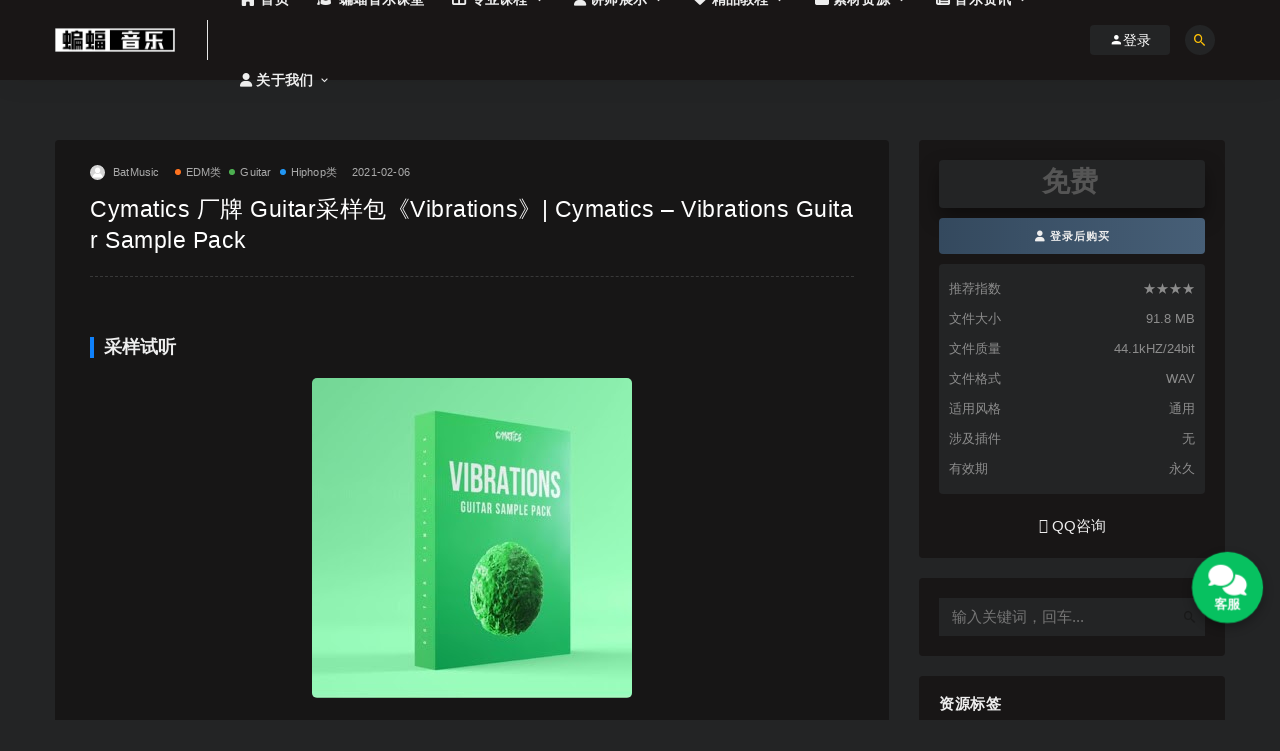

--- FILE ---
content_type: text/html; charset=UTF-8
request_url: https://batmusic.top/2658.html
body_size: 49380
content:
<!DOCTYPE html>
<html lang="zh-CN">
<head>
	<meta charset="UTF-8">
	<meta http-equiv="X-UA-Compatible" content="IE=edge">
	<meta name="viewport" content="width=device-width, initial-scale=1">
	<link rel="profile" href="https://gmpg.org/xfn/11">
	<link href="https://batmusic.top/wp-content/uploads/2020/10/1604062883-33e75ff09dd601b.png" rel="icon">
  <title>Cymatics 厂牌 Guitar采样包《Vibrations》</title>

	<link rel='dns-prefetch' href='//g.alicdn.com' />
<link href='https://fonts.gstatic.com' crossorigin rel='preconnect' />
<link rel='stylesheet' id='external-css'  href='https://batmusic.top/wp-content/themes/ripro/assets/css/external.css?ver=8.0.0' type='text/css' media='all' />
<link rel='stylesheet' id='sweetalert2-css'  href='https://batmusic.top/wp-content/themes/ripro/assets/css/sweetalert2.min.css?ver=8.0.0' type='text/css' media='all' />
<link rel='stylesheet' id='app-css'  href='https://batmusic.top/wp-content/themes/ripro/assets/css/app.css?ver=8.0.0' type='text/css' media='all' />
<link rel='stylesheet' id='diy-css'  href='https://batmusic.top/wp-content/themes/ripro/assets/css/diy.css?ver=8.0.0' type='text/css' media='all' />
<link rel='stylesheet' id='fancybox-css'  href='https://batmusic.top/wp-content/themes/ripro/assets/css/jquery.fancybox.min.css?ver=8.0.0' type='text/css' media='all' />
<link rel='stylesheet' id='erphpdown.vod.player-css'  href='//g.alicdn.com/de/prismplayer/2.8.2/skins/default/aliplayer-min.css?ver=11.4' type='text/css' media='screen' />
<link rel='stylesheet' id='erphpdown.vod-css'  href='https://batmusic.top/wp-content/plugins/erphpdown-addon-video/static/vod.css?ver=11.4' type='text/css' media='screen' />
<link rel='stylesheet' id='erphpdown-css'  href='https://batmusic.top/wp-content/plugins/erphpdown/static/erphpdown.css?ver=11.4' type='text/css' media='screen' />
<script type='text/javascript' src='https://batmusic.top/wp-content/themes/ripro/assets/js/jquery-2.2.4.min.js?ver=2.2.4' id='jquery-js'></script>
<script type='text/javascript' src='https://batmusic.top/wp-content/themes/ripro/assets/js/plugins/sweetalert2.min.js?ver=8.0.0' id='sweetalert2-js'></script>
<style type="text/css" media="screen">
.qpp-style.default {width:280px;max-width:100%; }.qpp-style.default #plain {border:1px solid #415063;}.qpp-style.default input[type=text], .qpp-style.default textarea, .qpp-style.default select, .qpp-style.default #submit, .qpp-style.default #couponsubmit {border-radius:0;}.qpp-style.default h2 {font-size: 1.6em; color: #465069;}.qpp-style.default p, .qpp-style.default li {margin:4px 0 4px 0;padding:0;font-family: arial, sans-serif; font-size: 1em;color: #465069;line-height:100%;;}.qpp-style.default input[type=text], .qpp-style.default textarea {border: 1px solid #415063;font-family: arial, sans-serif; font-size: 1em; color: #465069;;height:auto;line-height:normal; margin: 2px 0 3px 0;padding: 6px;;}.qpp-style.default select {border: 1px solid #415063;font-family: arial, sans-serif; font-size: inherit; color: #465069;;height:auto;line-height:normal;}.qpp-style.default .qppcontainer input + label, .qpp-style.default .qppcontainer textarea + label {font-family: arial, sans-serif; font-size: 1em; color: #465069;}.qpp-style.default input[type=text].required, .qpp-style.default textarea.required {border: 1px solid #00C618;}.qpp-style.default div {background:#FFF;}.qpp-style.default p.submit {text-align:left;}
.qpp-style.default #submitimage {width:100%;height:auto;overflow:hidden;}
.qpp-style.default #submit, .qpp-style.default #submitimage {width:100%;color:#FFF;background:#343838;border:1px solid #415063;font-family: arial, sans-serif;font-size: inherit;text-align:center;}.qpp-style.default #submit:hover {background:#888888;}.qpp-style.default #couponsubmit, .qpp-style.default #couponsubmit:hover{width:100%;color:#FFF;background:#1f8416;border:1px solid #415063;font-family: arial, sans-serif;font-size: inherit;margin: 3px 0px 7px;padding: 6px;text-align:center;}.qpp-style.default input#qpptotal {font-weight:bold;font-size:inherit;padding: 0;margin-left:3px;border:none;background:#FFF}
</style>	<style id="erphpdown-custom"></style>
	<script>window._ERPHPDOWN = {"uri":"https://batmusic.top/wp-content/plugins/erphpdown", "payment": "1", "author": "mobantu"}</script>
<meta name="keywords" content="Cymatics,Guitar,电音制作,蝙蝠音乐,蝙蝠电音,音乐制作,采样包,采样音色,编曲">
<meta name="description" content="吉他是一种极为多样，功能强大且易于识别的乐器。在您的作品中添加吉他可以使您的音乐具有人性化的感觉，这是数字合成器或样本无法实现的。在“振动”吉他样本包中，您将找到Pop，Hip Hop，Chill，Reggae甚至是Metal吉他循环，它们涵盖了各个音高和各种不同的节奏。这些令人难以置信的吉他Loop为您的音乐增添真实，熟悉的感觉。立即下载“Vibrations”吉他采样包！">
    <!-- Google Analytics -->
    <script data-rocketlazyloadscript='https://www.googletagmanager.com/gtag/js?id=G-7SR4SFMQ4P' async ></script>
    <script data-rocketlazyloadscript='[data-uri]' ></script>
    <!-- End Google Analytics -->
    	<!-- HTML5 shim, for IE6-8 support of HTML5 elements. All other JS at the end of file. -->
    <!--[if lt IE 9]>
      <script src="https://batmusic.top/wp-content/themes/ripro/assets/js/html5shiv.js"></script>
      <script src="https://batmusic.top/wp-content/themes/ripro/assets/js/respond.min.js"></script>
    <![endif]-->
          <script> $(document).ready(function() { NProgress.start(); $(window).load(function() { NProgress.done(); }); });</script>
    </head>

<body class="post-template-default single single-post postid-2658 single-format-standard ripro-dark max_width navbar-sticky navbar-slide sidebar-right pagination-infinite_button no-off-canvas">

<div class="site">
    
<header class="site-header">
      <div class="container">
      <div class="navbar">
      <div class="logo-wrapper">
              <a href="https://batmusic.top/">
          <img class="logo regular tap-logo" src="https://batmusic.top/wp-content/uploads/2020/12/1606877395-4fd62a6f58cee07.jpg" data-dark="" alt="蝙蝠音乐">
        </a>
            </div>
      <div class="sep"></div>
      
      <nav class="main-menu hidden-xs hidden-sm hidden-md">
        
        <ul id="menu-menu-1" class="nav-list u-plain-list"><li id="menu-item-44" class="menu-item menu-item-type-custom menu-item-object-custom menu-item-home menu-item-44"><a href="https://batmusic.top/"><span><i class="fa fa-home"></i> 首页</span></a></li>
<li id="menu-item-5541" class="menu-item menu-item-type-custom menu-item-object-custom menu-item-5541"><a target="_blank" href="https://appzrmrdety1337.h5.xiaoeknow.com"><span><i class="fa fa-graduation-cap"></i> 蝙蝠音乐课堂</span></a></li>
<li id="menu-item-4704" class="menu-item menu-item-type-taxonomy menu-item-object-category menu-item-4704 menu-item-mega menu-item-has-children"><a href="https://batmusic.top/professional-courses"><span><i class="fa fa-th-large"></i> 专业课程</span></a><div class="mega-menu"><div class="menu-posts owl"><div class="menu-post">  <div class="entry-media">
    <div class="placeholder" style="padding-bottom: 100%;">
      <a target="_blank"  href="https://batmusic.top/4572.html">
        <img class="lazyload" data-src="https://batmusic.top/wp-content/themes/ripro/timthumb.php?src=https://batmusic.top/wp-content/uploads/2022/01/1642407491-e226f7a91590ba5.jpg&#038;h=300&#038;w=300&#038;zc=1&#038;a=c&#038;q=100&#038;s=1" src="[data-uri]" alt="电子音乐EDM制作课程-蝙蝠电音助你学成电音制作人">  
      </a>
          </div>
    <div class="entry-star"><a href="javascript:;" title="收藏文章" etap="star" data-postid="4572" class="ripro-star"><i class="fa fa-star-o"></i></a></div>  </div>
  
  <div class="entry-header">    
    <h5 class="entry-title"><a target="_blank" href="https://batmusic.top/4572.html" title="电子音乐EDM制作课程-蝙蝠电音助你学成电音制作人" rel="bookmark">电子音乐EDM制作课程-蝙蝠电音助你学成电音制作人</a></h5>  </div></div><div class="menu-post">  <div class="entry-media">
    <div class="placeholder" style="padding-bottom: 100%;">
      <a target="_blank"  href="https://batmusic.top/4577.html">
        <img class="lazyload" data-src="https://batmusic.top/wp-content/themes/ripro/timthumb.php?src=https://batmusic.top/wp-content/uploads/2022/01/1642407554-71c46fe8b3d53ed.jpg&#038;h=300&#038;w=300&#038;zc=1&#038;a=c&#038;q=100&#038;s=1" src="[data-uri]" alt="流行音乐编曲制作课程-圆你歌曲创作梦">  
      </a>
          </div>
    <div class="entry-star"><a href="javascript:;" title="收藏文章" etap="star" data-postid="4577" class="ripro-star"><i class="fa fa-star-o"></i></a></div>  </div>
  
  <div class="entry-header">    
    <h5 class="entry-title"><a target="_blank" href="https://batmusic.top/4577.html" title="流行音乐编曲制作课程-圆你歌曲创作梦" rel="bookmark">流行音乐编曲制作课程-圆你歌曲创作梦</a></h5>  </div></div><div class="menu-post">  <div class="entry-media">
    <div class="placeholder" style="padding-bottom: 100%;">
      <a target="_blank"  href="https://batmusic.top/4549.html">
        <img class="lazyload" data-src="https://batmusic.top/wp-content/themes/ripro/timthumb.php?src=https://batmusic.top/wp-content/uploads/2022/01/1642407563-32f56e064a310ba.jpg&#038;h=300&#038;w=300&#038;zc=1&#038;a=c&#038;q=100&#038;s=1" src="[data-uri]" alt="嘻哈音乐BEAT制作课程-快速高效学成Beatmaker">  
      </a>
          </div>
    <div class="entry-star"><a href="javascript:;" title="收藏文章" etap="star" data-postid="4549" class="ripro-star"><i class="fa fa-star-o"></i></a></div>  </div>
  
  <div class="entry-header">    
    <h5 class="entry-title"><a target="_blank" href="https://batmusic.top/4549.html" title="嘻哈音乐BEAT制作课程-快速高效学成Beatmaker" rel="bookmark">嘻哈音乐BEAT制作课程-快速高效学成Beatmaker</a></h5>  </div></div><div class="menu-post">  <div class="entry-media">
    <div class="placeholder" style="padding-bottom: 100%;">
      <a target="_blank"  href="https://batmusic.top/4579.html">
        <img class="lazyload" data-src="https://batmusic.top/wp-content/themes/ripro/timthumb.php?src=https://batmusic.top/wp-content/uploads/2022/01/1642407543-7cb841d811422b9.jpg&#038;h=300&#038;w=300&#038;zc=1&#038;a=c&#038;q=100&#038;s=1" src="[data-uri]" alt="音乐制作后期混音课程-掌握混音技术学成混音师">  
      </a>
          </div>
    <div class="entry-star"><a href="javascript:;" title="收藏文章" etap="star" data-postid="4579" class="ripro-star"><i class="fa fa-star-o"></i></a></div>  </div>
  
  <div class="entry-header">    
    <h5 class="entry-title"><a target="_blank" href="https://batmusic.top/4579.html" title="音乐制作后期混音课程-掌握混音技术学成混音师" rel="bookmark">音乐制作后期混音课程-掌握混音技术学成混音师</a></h5>  </div></div></div></div></li>
<li id="menu-item-3584" class="menu-item menu-item-type-taxonomy menu-item-object-category menu-item-3584 menu-item-mega menu-item-has-children"><a href="https://batmusic.top/teachers"><span><i class="fa fa-user"></i> 讲师展示</span></a><div class="mega-menu"><div class="menu-posts owl"><div class="menu-post">  <div class="entry-media">
    <div class="placeholder" style="padding-bottom: 100%;">
      <a target="_blank"  href="https://batmusic.top/3663.html">
        <img class="lazyload" data-src="https://batmusic.top/wp-content/themes/ripro/timthumb.php?src=https://batmusic.top/wp-content/uploads/2021/06/1622559994-0f04f5e7fed3215.jpg&#038;h=300&#038;w=300&#038;zc=1&#038;a=c&#038;q=100&#038;s=1" src="[data-uri]" alt="蝙蝠音乐讲师D4souL">  
      </a>
          </div>
    <div class="entry-star"><a href="javascript:;" title="收藏文章" etap="star" data-postid="3663" class="ripro-star"><i class="fa fa-star-o"></i></a></div>  </div>
  
  <div class="entry-header">    
    <h5 class="entry-title"><a target="_blank" href="https://batmusic.top/3663.html" title="蝙蝠音乐讲师D4souL" rel="bookmark">蝙蝠音乐讲师D4souL</a></h5>  </div></div><div class="menu-post">  <div class="entry-media">
    <div class="placeholder" style="padding-bottom: 100%;">
      <a target="_blank"  href="https://batmusic.top/3585.html">
        <img class="lazyload" data-src="https://batmusic.top/wp-content/themes/ripro/timthumb.php?src=https://batmusic.top/wp-content/uploads/2021/04/1654075246-9eb7a1571017f32.jpg&#038;h=300&#038;w=300&#038;zc=1&#038;a=c&#038;q=100&#038;s=1" src="[data-uri]" alt="蝙蝠音乐讲师Angry5JaR天泽">  
      </a>
          </div>
    <div class="entry-star"><a href="javascript:;" title="收藏文章" etap="star" data-postid="3585" class="ripro-star"><i class="fa fa-star-o"></i></a></div>  </div>
  
  <div class="entry-header">    
    <h5 class="entry-title"><a target="_blank" href="https://batmusic.top/3585.html" title="蝙蝠音乐讲师Angry5JaR天泽" rel="bookmark">蝙蝠音乐讲师Angry5JaR天泽</a></h5>  </div></div><div class="menu-post">  <div class="entry-media">
    <div class="placeholder" style="padding-bottom: 100%;">
      <a target="_blank"  href="https://batmusic.top/7909.html">
        <img class="lazyload" data-src="https://batmusic.top/wp-content/themes/ripro/timthumb.php?src=https://batmusic.top/wp-content/uploads/2024/07/1719802949-8b3683865c5994f.jpg&#038;h=300&#038;w=300&#038;zc=1&#038;a=c&#038;q=100&#038;s=1" src="[data-uri]" alt="蝙蝠音乐讲师IPeiqi">  
      </a>
          </div>
    <div class="entry-star"><a href="javascript:;" title="收藏文章" etap="star" data-postid="7909" class="ripro-star"><i class="fa fa-star-o"></i></a></div>  </div>
  
  <div class="entry-header">    
    <h5 class="entry-title"><a target="_blank" href="https://batmusic.top/7909.html" title="蝙蝠音乐讲师IPeiqi" rel="bookmark">蝙蝠音乐讲师IPeiqi</a></h5>  </div></div><div class="menu-post">  <div class="entry-media">
    <div class="placeholder" style="padding-bottom: 100%;">
      <a target="_blank"  href="https://batmusic.top/3564.html">
        <img class="lazyload" data-src="https://batmusic.top/wp-content/themes/ripro/timthumb.php?src=https://batmusic.top/wp-content/uploads/2021/06/1622559996-7ba828ead6d80d6.jpg&#038;h=300&#038;w=300&#038;zc=1&#038;a=c&#038;q=100&#038;s=1" src="[data-uri]" alt="蝙蝠音乐讲师Savage Act">  
      </a>
          </div>
    <div class="entry-star"><a href="javascript:;" title="收藏文章" etap="star" data-postid="3564" class="ripro-star"><i class="fa fa-star-o"></i></a></div>  </div>
  
  <div class="entry-header">    
    <h5 class="entry-title"><a target="_blank" href="https://batmusic.top/3564.html" title="蝙蝠音乐讲师Savage Act" rel="bookmark">蝙蝠音乐讲师Savage Act</a></h5>  </div></div><div class="menu-post">  <div class="entry-media">
    <div class="placeholder" style="padding-bottom: 100%;">
      <a target="_blank"  href="https://batmusic.top/3840.html">
        <img class="lazyload" data-src="https://batmusic.top/wp-content/themes/ripro/timthumb.php?src=https://batmusic.top/wp-content/uploads/2021/06/1622560148-44539d7c167b801.jpg&#038;h=300&#038;w=300&#038;zc=1&#038;a=c&#038;q=100&#038;s=1" src="[data-uri]" alt="蝙蝠音乐讲师Project Nirvana">  
      </a>
          </div>
    <div class="entry-star"><a href="javascript:;" title="收藏文章" etap="star" data-postid="3840" class="ripro-star"><i class="fa fa-star-o"></i></a></div>  </div>
  
  <div class="entry-header">    
    <h5 class="entry-title"><a target="_blank" href="https://batmusic.top/3840.html" title="蝙蝠音乐讲师Project Nirvana" rel="bookmark">蝙蝠音乐讲师Project Nirvana</a></h5>  </div></div><div class="menu-post">  <div class="entry-media">
    <div class="placeholder" style="padding-bottom: 100%;">
      <a target="_blank"  href="https://batmusic.top/6021.html">
        <img class="lazyload" data-src="https://batmusic.top/wp-content/themes/ripro/timthumb.php?src=https://batmusic.top/wp-content/uploads/2021/11/1637290844-3cf4bff1a0a57f6.jpg&#038;h=300&#038;w=300&#038;zc=1&#038;a=c&#038;q=100&#038;s=1" src="[data-uri]" alt="蝙蝠音乐讲师WbToys">  
      </a>
          </div>
    <div class="entry-star"><a href="javascript:;" title="收藏文章" etap="star" data-postid="6021" class="ripro-star"><i class="fa fa-star-o"></i></a></div>  </div>
  
  <div class="entry-header">    
    <h5 class="entry-title"><a target="_blank" href="https://batmusic.top/6021.html" title="蝙蝠音乐讲师WbToys" rel="bookmark">蝙蝠音乐讲师WbToys</a></h5>  </div></div><div class="menu-post">  <div class="entry-media">
    <div class="placeholder" style="padding-bottom: 100%;">
      <a target="_blank"  href="https://batmusic.top/8169.html">
        <img class="lazyload" data-src="https://batmusic.top/wp-content/themes/ripro/timthumb.php?src=https://batmusic.top/wp-content/uploads/2026/01/1768708867-d645dbc66c64284.png&#038;h=300&#038;w=300&#038;zc=1&#038;a=c&#038;q=100&#038;s=1" src="[data-uri]" alt="蝙蝠音乐讲师YVE">  
      </a>
          </div>
    <div class="entry-star"><a href="javascript:;" title="收藏文章" etap="star" data-postid="8169" class="ripro-star"><i class="fa fa-star-o"></i></a></div>  </div>
  
  <div class="entry-header">    
    <h5 class="entry-title"><a target="_blank" href="https://batmusic.top/8169.html" title="蝙蝠音乐讲师YVE" rel="bookmark">蝙蝠音乐讲师YVE</a></h5>  </div></div><div class="menu-post">  <div class="entry-media">
    <div class="placeholder" style="padding-bottom: 100%;">
      <a target="_blank"  href="https://batmusic.top/7434.html">
        <img class="lazyload" data-src="https://batmusic.top/wp-content/themes/ripro/timthumb.php?src=https://batmusic.top/wp-content/uploads/2022/11/1667912007-a039734217c75f7.jpg&#038;h=300&#038;w=300&#038;zc=1&#038;a=c&#038;q=100&#038;s=1" src="[data-uri]" alt="蝙蝠音乐讲师顽涛">  
      </a>
          </div>
    <div class="entry-star"><a href="javascript:;" title="收藏文章" etap="star" data-postid="7434" class="ripro-star"><i class="fa fa-star-o"></i></a></div>  </div>
  
  <div class="entry-header">    
    <h5 class="entry-title"><a target="_blank" href="https://batmusic.top/7434.html" title="蝙蝠音乐讲师顽涛" rel="bookmark">蝙蝠音乐讲师顽涛</a></h5>  </div></div><div class="menu-post">  <div class="entry-media">
    <div class="placeholder" style="padding-bottom: 100%;">
      <a target="_blank"  href="https://batmusic.top/5647.html">
        <img class="lazyload" data-src="https://batmusic.top/wp-content/themes/ripro/timthumb.php?src=https://batmusic.top/wp-content/uploads/2021/09/1631865592-0af936faa44bc5d.jpg&#038;h=300&#038;w=300&#038;zc=1&#038;a=c&#038;q=100&#038;s=1" src="[data-uri]" alt="蝙蝠音乐讲师Vintage">  
      </a>
          </div>
    <div class="entry-star"><a href="javascript:;" title="收藏文章" etap="star" data-postid="5647" class="ripro-star"><i class="fa fa-star-o"></i></a></div>  </div>
  
  <div class="entry-header">    
    <h5 class="entry-title"><a target="_blank" href="https://batmusic.top/5647.html" title="蝙蝠音乐讲师Vintage" rel="bookmark">蝙蝠音乐讲师Vintage</a></h5>  </div></div><div class="menu-post">  <div class="entry-media">
    <div class="placeholder" style="padding-bottom: 100%;">
      <a target="_blank"  href="https://batmusic.top/7181.html">
        <img class="lazyload" data-src="https://batmusic.top/wp-content/themes/ripro/timthumb.php?src=https://batmusic.top/wp-content/uploads/2022/08/1661226625-8d41b2376a0cadf.jpg&#038;h=300&#038;w=300&#038;zc=1&#038;a=c&#038;q=100&#038;s=1" src="[data-uri]" alt="蝙蝠音乐讲师igoo2u">  
      </a>
          </div>
    <div class="entry-star"><a href="javascript:;" title="收藏文章" etap="star" data-postid="7181" class="ripro-star"><i class="fa fa-star-o"></i></a></div>  </div>
  
  <div class="entry-header">    
    <h5 class="entry-title"><a target="_blank" href="https://batmusic.top/7181.html" title="蝙蝠音乐讲师igoo2u" rel="bookmark">蝙蝠音乐讲师igoo2u</a></h5>  </div></div></div></div></li>
<li id="menu-item-1112" class="menu-item menu-item-type-taxonomy menu-item-object-category menu-item-has-children menu-item-1112"><a href="https://batmusic.top/excellent-tutorial"><span><i class="fa fa-heart"></i> 精品教程</span></a>
<ul class="sub-menu">
	<li id="menu-item-1113" class="menu-item menu-item-type-taxonomy menu-item-object-category menu-item-1113"><a target="_blank" href="https://batmusic.top/excellent-tutorial/daw-tutorials">DAW宿主软件教程</a></li>
	<li id="menu-item-1115" class="menu-item menu-item-type-taxonomy menu-item-object-category menu-item-1115"><a target="_blank" href="https://batmusic.top/excellent-tutorial/plugin-tutorial">插件教程</a></li>
	<li id="menu-item-1114" class="menu-item menu-item-type-taxonomy menu-item-object-category menu-item-1114"><a target="_blank" href="https://batmusic.top/excellent-tutorial/openclass">精选公开课</a></li>
	<li id="menu-item-5237" class="menu-item menu-item-type-taxonomy menu-item-object-category menu-item-5237"><a target="_blank" href="https://batmusic.top/excellent-tutorial/edm-tutorials">电音制作教程</a></li>
</ul>
</li>
<li id="menu-item-4705" class="menu-item menu-item-type-taxonomy menu-item-object-category current-post-ancestor menu-item-has-children menu-item-4705"><a href="https://batmusic.top/material"><span><i class="fa fa-folder"></i> 素材资源</span></a>
<ul class="sub-menu">
	<li id="menu-item-5247" class="menu-item menu-item-type-taxonomy menu-item-object-category menu-item-5247"><a href="https://batmusic.top/software"><span><i class="fa fa-download"></i> 软件插件</span></a></li>
	<li id="menu-item-823" class="menu-item menu-item-type-taxonomy menu-item-object-category current-post-ancestor current-menu-parent current-post-parent menu-item-823 menu-item-mega"><a href="https://batmusic.top/material/sample-timbre"><span><i class="fa fa-play-circle"></i> 采样音色</span></a></li>
	<li id="menu-item-824" class="menu-item menu-item-type-taxonomy menu-item-object-category menu-item-824 menu-item-mega"><a href="https://batmusic.top/material/presetsound"><span><i class="fa fa-toggle-on"></i> 预置音色</span></a></li>
	<li id="menu-item-825" class="menu-item menu-item-type-taxonomy menu-item-object-category menu-item-825 menu-item-mega"><a href="https://batmusic.top/material/project"><span><i class="fa fa-heart"></i> 精品工程</span></a></li>
</ul>
</li>
<li id="menu-item-7177" class="menu-item menu-item-type-taxonomy menu-item-object-category menu-item-has-children menu-item-7177"><a href="https://batmusic.top/music-information"><span><i class="fa fa-newspaper-o"></i> 音乐资讯</span></a>
<ul class="sub-menu">
	<li id="menu-item-7178" class="menu-item menu-item-type-taxonomy menu-item-object-category menu-item-7178"><a href="https://batmusic.top/music-information/edm-information">电音资讯</a></li>
	<li id="menu-item-7179" class="menu-item menu-item-type-taxonomy menu-item-object-category menu-item-7179"><a href="https://batmusic.top/music-information/electronic-sound-inventory">电音盘点</a></li>
	<li id="menu-item-7180" class="menu-item menu-item-type-taxonomy menu-item-object-category menu-item-7180"><a href="https://batmusic.top/music-information/dj-stories">DJ人物故事</a></li>
</ul>
</li>
<li id="menu-item-6068" class="menu-item menu-item-type-custom menu-item-object-custom menu-item-has-children menu-item-6068"><a><span><i class="fa fa-user"></i> 关于我们</span></a>
<ul class="sub-menu">
	<li id="menu-item-7247" class="menu-item menu-item-type-post_type menu-item-object-post menu-item-7247"><a target="_blank" href="https://batmusic.top/7237.html">学员作品</a></li>
	<li id="menu-item-6067" class="menu-item menu-item-type-post_type menu-item-object-page menu-item-6067"><a href="https://batmusic.top/aboutus">关于我们</a></li>
	<li id="menu-item-6066" class="menu-item menu-item-type-post_type menu-item-object-page menu-item-6066"><a href="https://batmusic.top/contactus">联系我们</a></li>
</ul>
</li>
</ul>      </nav>
      
      <div class="main-search">
        <form method="get" class="search-form inline" action="https://batmusic.top/">
  <input type="search" class="search-field inline-field" placeholder="输入关键词，回车..." autocomplete="off" value="" name="s" required="required">
  <button type="submit" class="search-submit"><i class="mdi mdi-magnify"></i></button>
</form>        <div class="search-close navbar-button"><i class="mdi mdi-close"></i></div>
      </div>

      <div class="actions">
                  <!-- user -->
                        <div class="login-btn navbar-button"><i class="mdi mdi-account"></i> 登录</div>
                          <!-- user end -->
        <div class="search-open navbar-button"><i class="mdi mdi-magnify"></i></div>
                <div class="burger"></div>
      </div>
    </div>
      </div>
  </header>

<div class="header-gap"></div>    
    <div class="site-content">
    

<div class="container">
	<div class="breadcrumbs">
		</div>
	<div class="row">
		<div class="content-column col-lg-9">
			<div class="content-area">
				<main class="site-main">
					<article id="post-2658" class="article-content">
    <div class="container">
  <div class="cao_entry_header">

  <header class="entry-header">          <div class="entry-meta">
                  <span class="meta-author">
            <a>
              <img alt='BatMusic' data-src='https://batmusic.top/wp-content/themes/ripro/assets/images/avatar/1.png' class='lazyload avatar avatar-40 photo ' height='40' width='40' />BatMusic            </a>
          </span>
                  <span class="meta-category">
                          <a target="_blank" href="https://batmusic.top/material/sample-timbre/sampling-style/edm-sampling-style" rel="category">
                  <i class="dot"></i>EDM类              </a>
                          <a target="_blank" href="https://batmusic.top/material/sample-timbre/sampling-type/guitar-sampling-type" rel="category">
                  <i class="dot"></i>Guitar              </a>
                          <a target="_blank" href="https://batmusic.top/material/sample-timbre/sampling-style/hiphop-sampling-style" rel="category">
                  <i class="dot"></i>Hiphop类              </a>
                      </span>
                  <span class="meta-date">
            <a target="_blank" href="https://batmusic.top/2658.html">
              <time datetime="2021-02-06T16:32:52+08:00">
                2021-02-06              </time>
            </a>
          </span>
              </div>
    
    <h1 class="entry-title">Cymatics 厂牌 Guitar采样包《Vibrations》| Cymatics &#8211; Vibrations Guitar Sample Pack</h1>  </header></div></div>  <div class="container">
    <div class="entry-wrapper">
            <div class="entry-content u-text-format u-clearfix">
        <article class="iron_widget_radio"><span class='heading-t3'></span><h3 class="widgettitle">采样试听</h3><div class="iron-audioplayer  sr_waveform_mediaElement srp_post_player srp_has_metadata" id="arbitrary-instance-697f15abf30d6-93d63d4528" data-id="arbitrary-instance-697f15abf30d6" data-albums="2644"data-url-playlist="https://batmusic.top/?load=playlist.json&#038;title=采样试听&#038;albums=2644&#038;feed_title=&#038;feed=&#038;feed_img=&#038;el_widget_id=&#038;artwork=&#038;posts_per_pages=-1&#038;all_category=&#038;single_playlist=1&#038;reverse_tracklist=&#038;audio_meta_field=&#038;repeater_meta_field=" data-sticky-player="0" data-shuffle="" data-playlist_title="" data-scrollbar="" data-wave-color="" data-wave-progress-color="" data-no-wave="0" data-hide-progressbar="" data-feedurl="0" data-notrackskip="" data-no-loop-tracklist="" data-playertemplate ="skin_float_tracklist" data-hide-artwork ="" data-speedrate="1" style="opacity:0;"><div class="sonaar-grid" ><div class="sonaar-Artwort-box ">
                <div class="control">
                    
                </div>
                    <div class="album">
                        <div class="album-art">
                            <img alt="album-art">
                        </div>
                    </div>
                </div><div class="playlist"><h3 class="sr_it-playlist-title"></h3><div class="srp_subtitle"></div><div class="srp_tracklist"><ul class""><li 
            class="sr-playlist-item sr-playlist-item-flex" 
            data-audiopath="https://video.batmusic.top/sv/274cbf27-17a1b08322b/274cbf27-17a1b08322b.mp3"
            data-showloading="1"
            data-albumTitle="demo_DJ Luian.mp3"
            data-albumArt="https://batmusic.top/wp-content/uploads/2021/06/1623951127-c795dfff10a7c95.jpeg"
            data-releasedate="demo_DJ Luian.mp3"
            data-date="2021年6月18日"
            data-show-date=""
            data-trackTitle="demo_DJ Luian.mp3"
            data-trackID=""
            data-trackTime=""
            data-relatedTrack="1"
            data-post-url=""
            data-post-id="5189"
            data-track-pos=0
            data-track-lyric=""
            ><span class="store-list"></span></li><li 
            class="sr-playlist-item sr-playlist-item-flex" 
            data-audiopath="https://video.batmusic.top/sv/d92dfe7-17a1b009d60/d92dfe7-17a1b009d60.mp3"
            data-showloading="1"
            data-albumTitle="Splice - AWOLTALK Sample Pack Demo.mp3"
            data-albumArt="https://batmusic.top/wp-content/uploads/2021/06/1623950633-c795dfff10a7c95.png"
            data-releasedate="Splice - AWOLTALK Sample Pack Demo.mp3"
            data-date="2021年6月18日"
            data-show-date=""
            data-trackTitle="Splice - AWOLTALK Sample Pack Demo.mp3"
            data-trackID=""
            data-trackTime=""
            data-relatedTrack="1"
            data-post-url=""
            data-post-id="5184"
            data-track-pos=0
            data-track-lyric=""
            ><span class="store-list"></span></li><li 
            class="sr-playlist-item sr-playlist-item-flex" 
            data-audiopath="https://video.batmusic.top/sv/3e066563-17a1afa64bf/3e066563-17a1afa64bf.mp3"
            data-showloading="1"
            data-albumTitle="demo_Mario Luciano.mp3"
            data-albumArt="https://batmusic.top/wp-content/uploads/2021/06/1623950241-c795dfff10a7c95.jpeg"
            data-releasedate="demo_Mario Luciano.mp3"
            data-date="2021年6月18日"
            data-show-date=""
            data-trackTitle="demo_Mario Luciano.mp3"
            data-trackID=""
            data-trackTime=""
            data-relatedTrack="1"
            data-post-url=""
            data-post-id="5179"
            data-track-pos=0
            data-track-lyric=""
            ><span class="store-list"></span></li><li 
            class="sr-playlist-item sr-playlist-item-flex" 
            data-audiopath="https://video.batmusic.top/sv/3914ad96-17a1af3fbd5/3914ad96-17a1af3fbd5.mp3"
            data-showloading="1"
            data-albumTitle="demo_The Lab Cook.mp3"
            data-albumArt="https://batmusic.top/wp-content/uploads/2021/06/1623949797-c795dfff10a7c95.png"
            data-releasedate="demo_The Lab Cook.mp3"
            data-date="2021年6月18日"
            data-show-date=""
            data-trackTitle="demo_The Lab Cook.mp3"
            data-trackID=""
            data-trackTime=""
            data-relatedTrack="1"
            data-post-url=""
            data-post-id="5177"
            data-track-pos=0
            data-track-lyric=""
            ><span class="store-list"></span></li><li 
            class="sr-playlist-item sr-playlist-item-flex" 
            data-audiopath="https://video.batmusic.top/sv/1b1a2831-17a0dfbb432/1b1a2831-17a0dfbb432.mp3"
            data-showloading="1"
            data-albumTitle="demo_Sound PVCKS.mp3"
            data-albumArt="https://batmusic.top/wp-content/uploads/2021/06/1623732091-e8cca92bf27a351-1024x1024.jpg"
            data-releasedate="demo_Sound PVCKS.mp3"
            data-date="2021年6月15日"
            data-show-date=""
            data-trackTitle="demo_Sound PVCKS.mp3"
            data-trackID=""
            data-trackTime=""
            data-relatedTrack="1"
            data-post-url=""
            data-post-id="5133"
            data-track-pos=0
            data-track-lyric=""
            ><span class="store-list"></span></li><li 
            class="sr-playlist-item sr-playlist-item-flex" 
            data-audiopath="https://video.batmusic.top/sv/29df106d-17a0df3241f/29df106d-17a0df3241f.wav"
            data-showloading="1"
            data-albumTitle="EK_808_atlanta_C#.wav"
            data-albumArt="https://batmusic.top/wp-content/uploads/2021/06/1623731621-c795dfff10a7c95.jpeg"
            data-releasedate="EK_808_atlanta_C#.wav"
            data-date="2021年6月15日"
            data-show-date=""
            data-trackTitle="EK_808_atlanta_C#.wav"
            data-trackID=""
            data-trackTime=""
            data-relatedTrack="1"
            data-post-url=""
            data-post-id="5128"
            data-track-pos=0
            data-track-lyric=""
            ><span class="store-list"></span></li><li 
            class="sr-playlist-item sr-playlist-item-flex" 
            data-audiopath="https://video.batmusic.top/sv/6f02a19-17a0dec2a56/6f02a19-17a0dec2a56.mp3"
            data-showloading="1"
            data-albumTitle="demo_Electric Soul.mp3"
            data-albumArt="https://batmusic.top/wp-content/uploads/2021/06/1623731191-c795dfff10a7c95.jpeg"
            data-releasedate="demo_Electric Soul.mp3"
            data-date="2021年6月15日"
            data-show-date=""
            data-trackTitle="demo_Electric Soul.mp3"
            data-trackID=""
            data-trackTime=""
            data-relatedTrack="1"
            data-post-url=""
            data-post-id="5123"
            data-track-pos=0
            data-track-lyric=""
            ><span class="store-list"></span></li><li 
            class="sr-playlist-item sr-playlist-item-flex" 
            data-audiopath="https://video.batmusic.top/sv/4d633343-17a0ddf31af/4d633343-17a0ddf31af.mp3"
            data-showloading="1"
            data-albumTitle="demo_Qrion.mp3"
            data-albumArt="https://batmusic.top/wp-content/uploads/2021/06/1623730341-c795dfff10a7c95.jpeg"
            data-releasedate="demo_Qrion.mp3"
            data-date="2021年6月15日"
            data-show-date=""
            data-trackTitle="demo_Qrion.mp3"
            data-trackID=""
            data-trackTime=""
            data-relatedTrack="1"
            data-post-url=""
            data-post-id="5118"
            data-track-pos=0
            data-track-lyric=""
            ><span class="store-list"></span></li><li 
            class="sr-playlist-item sr-playlist-item-flex" 
            data-audiopath="https://video.batmusic.top/sv/f56fe18-17a0dd82208/f56fe18-17a0dd82208.mp3"
            data-showloading="1"
            data-albumTitle="demo_BIG OAK&quot;S BIG KIT.mp3"
            data-albumArt="https://batmusic.top/wp-content/uploads/2021/06/1623729866-c795dfff10a7c95.png"
            data-releasedate="demo_BIG OAK&quot;S BIG KIT.mp3"
            data-date="2021年6月15日"
            data-show-date=""
            data-trackTitle="demo_BIG OAK&quot;S BIG KIT.mp3"
            data-trackID=""
            data-trackTime=""
            data-relatedTrack="1"
            data-post-url=""
            data-post-id="5116"
            data-track-pos=0
            data-track-lyric=""
            ><span class="store-list"></span></li><li 
            class="sr-playlist-item sr-playlist-item-flex" 
            data-audiopath="https://video.batmusic.top/sv/5d47415e-17a08d30994/5d47415e-17a08d30994.mp3"
            data-showloading="1"
            data-albumTitle="demo_Goldie Awards Sample Pack.mp3"
            data-albumArt="https://batmusic.top/wp-content/uploads/2021/06/1623645648-c795dfff10a7c95.jpeg"
            data-releasedate="demo_Goldie Awards Sample Pack.mp3"
            data-date="2021年6月14日"
            data-show-date=""
            data-trackTitle="demo_Goldie Awards Sample Pack.mp3"
            data-trackID=""
            data-trackTime=""
            data-relatedTrack="1"
            data-post-url=""
            data-post-id="5097"
            data-track-pos=0
            data-track-lyric=""
            ><span class="store-list"></span></li><li 
            class="sr-playlist-item sr-playlist-item-flex" 
            data-audiopath="https://video.batmusic.top/sv/1eb90cfc-17a08cae952/1eb90cfc-17a08cae952.mp3"
            data-showloading="1"
            data-albumTitle="demo_Gill Chang.mp3"
            data-albumArt="https://batmusic.top/wp-content/uploads/2021/06/1623645125-c795dfff10a7c95.jpeg"
            data-releasedate="demo_Gill Chang.mp3"
            data-date="2021年6月14日"
            data-show-date=""
            data-trackTitle="demo_Gill Chang.mp3"
            data-trackID=""
            data-trackTime=""
            data-relatedTrack="1"
            data-post-url=""
            data-post-id="5093"
            data-track-pos=0
            data-track-lyric=""
            ><span class="store-list"></span></li><li 
            class="sr-playlist-item sr-playlist-item-flex" 
            data-audiopath="https://video.batmusic.top/sv/301ad441-17a08c3fc53/301ad441-17a08c3fc53.mp3"
            data-showloading="1"
            data-albumTitle="demo_Tropkillaz Brazilian Breaks &amp; Bass.mp3"
            data-albumArt="https://batmusic.top/wp-content/uploads/2021/06/1623644650-c795dfff10a7c95.jpeg"
            data-releasedate="demo_Tropkillaz Brazilian Breaks &amp; Bass.mp3"
            data-date="2021年6月14日"
            data-show-date=""
            data-trackTitle="demo_Tropkillaz Brazilian Breaks &amp; Bass.mp3"
            data-trackID=""
            data-trackTime=""
            data-relatedTrack="1"
            data-post-url=""
            data-post-id="5087"
            data-track-pos=0
            data-track-lyric=""
            ><span class="store-list"></span></li><li 
            class="sr-playlist-item sr-playlist-item-flex" 
            data-audiopath="https://video.batmusic.top/sv/22c3fb20-17a08bc78a6/22c3fb20-17a08bc78a6.mp3"
            data-showloading="1"
            data-albumTitle="demo_Danny Wolf.mp3"
            data-albumArt="https://batmusic.top/wp-content/uploads/2021/06/1623644170-c795dfff10a7c95.png"
            data-releasedate="demo_Danny Wolf.mp3"
            data-date="2021年6月14日"
            data-show-date=""
            data-trackTitle="demo_Danny Wolf.mp3"
            data-trackID=""
            data-trackTime=""
            data-relatedTrack="1"
            data-post-url=""
            data-post-id="5082"
            data-track-pos=0
            data-track-lyric=""
            ><span class="store-list"></span></li><li 
            class="sr-playlist-item sr-playlist-item-flex" 
            data-audiopath="https://video.batmusic.top/sv/41b8d5eb-17a08b521e9/41b8d5eb-17a08b521e9.wav"
            data-showloading="1"
            data-albumTitle="JAY_DEE_Demo"
            data-albumArt="https://batmusic.top/wp-content/uploads/2021/06/1623643677-c795dfff10a7c95.jpeg"
            data-releasedate="JAY_DEE_Demo"
            data-date="2021年6月14日"
            data-show-date=""
            data-trackTitle="JAY_DEE_Demo"
            data-trackID=""
            data-trackTime=""
            data-relatedTrack="1"
            data-post-url=""
            data-post-id="5077"
            data-track-pos=0
            data-track-lyric=""
            ><span class="store-list"></span></li><li 
            class="sr-playlist-item sr-playlist-item-flex" 
            data-audiopath="https://video.batmusic.top/sv/502ed87e-17a08adb21e/502ed87e-17a08adb21e.mp3"
            data-showloading="1"
            data-albumTitle="demo_Tisoki Sounds Vol.3.mp3"
            data-albumArt="https://batmusic.top/wp-content/uploads/2021/06/1623643209-c795dfff10a7c95.jpeg"
            data-releasedate="demo_Tisoki Sounds Vol.3.mp3"
            data-date="2021年6月14日"
            data-show-date=""
            data-trackTitle="demo_Tisoki Sounds Vol.3.mp3"
            data-trackID=""
            data-trackTime=""
            data-relatedTrack="1"
            data-post-url=""
            data-post-id="5075"
            data-track-pos=0
            data-track-lyric=""
            ><span class="store-list"></span></li><li 
            class="sr-playlist-item sr-playlist-item-flex" 
            data-audiopath="https://video.batmusic.top/sv/3cb67f0b-179ffb0a35c/3cb67f0b-179ffb0a35c.wav"
            data-showloading="1"
            data-albumTitle="JAY_DEE_88KEYS"
            data-albumArt="https://batmusic.top/wp-content/uploads/2021/06/1623492413-c795dfff10a7c95.jpeg"
            data-releasedate="JAY_DEE_88KEYS"
            data-date="2021年6月12日"
            data-show-date=""
            data-trackTitle="JAY_DEE_88KEYS"
            data-trackID=""
            data-trackTime=""
            data-relatedTrack="1"
            data-post-url=""
            data-post-id="5067"
            data-track-pos=0
            data-track-lyric=""
            ><span class="store-list"></span></li><li 
            class="sr-playlist-item sr-playlist-item-flex" 
            data-audiopath="https://video.batmusic.top/sv/23ccee69-179ffa77899/23ccee69-179ffa77899.wav"
            data-showloading="1"
            data-albumTitle="JAY_DEE_MONTE_BOOKER_beat_loop_08_149_Emin.wav"
            data-albumArt="https://batmusic.top/wp-content/uploads/2021/06/1623491771-c795dfff10a7c95.jpeg"
            data-releasedate="JAY_DEE_MONTE_BOOKER_beat_loop_08_149_Emin.wav"
            data-date="2021年6月12日"
            data-show-date=""
            data-trackTitle="JAY_DEE_MONTE_BOOKER_beat_loop_08_149_Emin.wav"
            data-trackID=""
            data-trackTime=""
            data-relatedTrack="1"
            data-post-url=""
            data-post-id="5061"
            data-track-pos=0
            data-track-lyric=""
            ><span class="store-list"></span></li><li 
            class="sr-playlist-item sr-playlist-item-flex" 
            data-audiopath="https://video.batmusic.top/sv/4e732b12-179ff9e5bde/4e732b12-179ff9e5bde.mp3"
            data-showloading="1"
            data-albumTitle="demo_IGLOOST.mp3"
            data-albumArt="https://batmusic.top/wp-content/uploads/2021/06/1623491214-c795dfff10a7c95.jpeg"
            data-releasedate="demo_IGLOOST.mp3"
            data-date="2021年6月12日"
            data-show-date=""
            data-trackTitle="demo_IGLOOST.mp3"
            data-trackID=""
            data-trackTime=""
            data-relatedTrack="1"
            data-post-url=""
            data-post-id="5056"
            data-track-pos=0
            data-track-lyric=""
            ><span class="store-list"></span></li><li 
            class="sr-playlist-item sr-playlist-item-flex" 
            data-audiopath="https://video.batmusic.top/sv/37caeff4-179ff95e947/37caeff4-179ff95e947.mp3"
            data-showloading="1"
            data-albumTitle="demo_OG Parker.mp3"
            data-albumArt="https://batmusic.top/wp-content/uploads/2021/06/1623490665-c795dfff10a7c95.jpeg"
            data-releasedate="demo_OG Parker.mp3"
            data-date="2021年6月12日"
            data-show-date=""
            data-trackTitle="demo_OG Parker.mp3"
            data-trackID=""
            data-trackTime=""
            data-relatedTrack="1"
            data-post-url=""
            data-post-id="5054"
            data-track-pos=0
            data-track-lyric=""
            ><span class="store-list"></span></li><li 
            class="sr-playlist-item sr-playlist-item-flex" 
            data-audiopath="https://video.batmusic.top/sv/260fb651-179fac96ac4/260fb651-179fac96ac4.mp3"
            data-showloading="1"
            data-albumTitle="demo_Metal .mp3"
            data-albumArt="https://batmusic.top/wp-content/uploads/2021/06/1623410153-c795dfff10a7c95.png"
            data-releasedate="demo_Metal .mp3"
            data-date="2021年6月11日"
            data-show-date=""
            data-trackTitle="demo_Metal .mp3"
            data-trackID=""
            data-trackTime=""
            data-relatedTrack="1"
            data-post-url=""
            data-post-id="5045"
            data-track-pos=0
            data-track-lyric=""
            ><span class="store-list"></span></li><li 
            class="sr-playlist-item sr-playlist-item-flex" 
            data-audiopath="https://video.batmusic.top/sv/316bf24e-179fac16e8c/316bf24e-179fac16e8c.mp3"
            data-showloading="1"
            data-albumTitle="demo_DP On The Beat.mp3"
            data-albumArt="https://batmusic.top/wp-content/uploads/2021/06/1623409626-c795dfff10a7c95.jpeg"
            data-releasedate="demo_DP On The Beat.mp3"
            data-date="2021年6月11日"
            data-show-date=""
            data-trackTitle="demo_DP On The Beat.mp3"
            data-trackID=""
            data-trackTime=""
            data-relatedTrack="1"
            data-post-url=""
            data-post-id="5041"
            data-track-pos=0
            data-track-lyric=""
            ><span class="store-list"></span></li><li 
            class="sr-playlist-item sr-playlist-item-flex" 
            data-audiopath="https://video.batmusic.top/sv/2cc781cf-179fab9dfb2/2cc781cf-179fab9dfb2.mp3"
            data-showloading="1"
            data-albumTitle="demo_Lapalux.mp3"
            data-albumArt="https://batmusic.top/wp-content/uploads/2021/06/1623409132-c795dfff10a7c95.jpeg"
            data-releasedate="demo_Lapalux.mp3"
            data-date="2021年6月11日"
            data-show-date=""
            data-trackTitle="demo_Lapalux.mp3"
            data-trackID=""
            data-trackTime=""
            data-relatedTrack="1"
            data-post-url=""
            data-post-id="5034"
            data-track-pos=0
            data-track-lyric=""
            ><span class="store-list"></span></li><li 
            class="sr-playlist-item sr-playlist-item-flex" 
            data-audiopath="https://video.batmusic.top/sv/5acc0a18-179fab1159d/5acc0a18-179fab1159d.mp3"
            data-showloading="1"
            data-albumTitle="demo_Pascaal.mp3"
            data-albumArt="https://batmusic.top/wp-content/uploads/2021/06/1623408559-c795dfff10a7c95.jpeg"
            data-releasedate="demo_Pascaal.mp3"
            data-date="2021年6月11日"
            data-show-date=""
            data-trackTitle="demo_Pascaal.mp3"
            data-trackID=""
            data-trackTime=""
            data-relatedTrack="1"
            data-post-url=""
            data-post-id="5028"
            data-track-pos=0
            data-track-lyric=""
            ><span class="store-list"></span></li><li 
            class="sr-playlist-item sr-playlist-item-flex" 
            data-audiopath="https://video.batmusic.top/sv/b9459a4-179faa81057/b9459a4-179faa81057.mp3"
            data-showloading="1"
            data-albumTitle="demo_Louis Futon.mp3"
            data-albumArt="https://batmusic.top/wp-content/uploads/2021/06/1623407968-c795dfff10a7c95.png"
            data-releasedate="demo_Louis Futon.mp3"
            data-date="2021年6月11日"
            data-show-date=""
            data-trackTitle="demo_Louis Futon.mp3"
            data-trackID=""
            data-trackTime=""
            data-relatedTrack="1"
            data-post-url=""
            data-post-id="5023"
            data-track-pos=0
            data-track-lyric=""
            ><span class="store-list"></span></li><li 
            class="sr-playlist-item sr-playlist-item-flex" 
            data-audiopath="https://video.batmusic.top/sv/412ab916-179fa9e1011/412ab916-179fa9e1011.mp3"
            data-showloading="1"
            data-albumTitle="demo_QUIX.mp3"
            data-albumArt="https://batmusic.top/wp-content/uploads/2021/06/1623407310-c795dfff10a7c95.jpeg"
            data-releasedate="demo_QUIX.mp3"
            data-date="2021年6月11日"
            data-show-date=""
            data-trackTitle="demo_QUIX.mp3"
            data-trackID=""
            data-trackTime=""
            data-relatedTrack="1"
            data-post-url=""
            data-post-id="5021"
            data-track-pos=0
            data-track-lyric=""
            ><span class="store-list"></span></li><li 
            class="sr-playlist-item sr-playlist-item-flex" 
            data-audiopath="https://video.batmusic.top/sv/5eaa53f-179f94f6627/5eaa53f-179f94f6627.mp3"
            data-showloading="1"
            data-albumTitle="demo_Ultramajic Sounds Vol.1.mp3"
            data-albumArt=""
            data-releasedate="demo_Ultramajic Sounds Vol.1.mp3"
            data-date="2021年6月11日"
            data-show-date=""
            data-trackTitle="demo_Ultramajic Sounds Vol.1.mp3"
            data-trackID=""
            data-trackTime=""
            data-relatedTrack="1"
            data-post-url=""
            data-post-id="5013"
            data-track-pos=0
            data-track-lyric=""
            ><span class="store-list"></span></li><li 
            class="sr-playlist-item sr-playlist-item-flex" 
            data-audiopath="https://video.batmusic.top/sv/60609d80-179f6ef3ec5/60609d80-179f6ef3ec5.mp3"
            data-showloading="1"
            data-albumTitle="demo_Distorted Bounces.mp3"
            data-albumArt="https://batmusic.top/wp-content/uploads/2021/06/1623345516-c795dfff10a7c95.png"
            data-releasedate="demo_Distorted Bounces.mp3"
            data-date="2021年6月11日"
            data-show-date=""
            data-trackTitle="demo_Distorted Bounces.mp3"
            data-trackID=""
            data-trackTime=""
            data-relatedTrack="1"
            data-post-url=""
            data-post-id="4995"
            data-track-pos=0
            data-track-lyric=""
            ><span class="store-list"></span></li><li 
            class="sr-playlist-item sr-playlist-item-flex" 
            data-audiopath="https://video.batmusic.top/sv/571ad4bc-179f6e74cb4/571ad4bc-179f6e74cb4.mp3"
            data-showloading="1"
            data-albumTitle="demo_Wonky Trap.mp3"
            data-albumArt="https://batmusic.top/wp-content/uploads/2021/06/1623344998-c795dfff10a7c95.png"
            data-releasedate="demo_Wonky Trap.mp3"
            data-date="2021年6月11日"
            data-show-date=""
            data-trackTitle="demo_Wonky Trap.mp3"
            data-trackID=""
            data-trackTime=""
            data-relatedTrack="1"
            data-post-url=""
            data-post-id="4990"
            data-track-pos=0
            data-track-lyric=""
            ><span class="store-list"></span></li><li 
            class="sr-playlist-item sr-playlist-item-flex" 
            data-audiopath="https://video.batmusic.top/sv/4810e2ad-179f6d50eaa/4810e2ad-179f6d50eaa.mp3"
            data-showloading="1"
            data-albumTitle="demo_Graves Sample Pack Vol.2.mp3"
            data-albumArt="https://batmusic.top/wp-content/uploads/2021/06/1623343801-c795dfff10a7c95.png"
            data-releasedate="demo_Graves Sample Pack Vol.2.mp3"
            data-date="2021年6月11日"
            data-show-date=""
            data-trackTitle="demo_Graves Sample Pack Vol.2.mp3"
            data-trackID=""
            data-trackTime=""
            data-relatedTrack="1"
            data-post-url=""
            data-post-id="4988"
            data-track-pos=0
            data-track-lyric=""
            ><span class="store-list"></span></li><li 
            class="sr-playlist-item sr-playlist-item-flex" 
            data-audiopath="https://video.batmusic.top/sv/21776f1f-179ef077e32/21776f1f-179ef077e32.mp3"
            data-showloading="1"
            data-albumTitle="demo_Clean Bandit.mp3"
            data-albumArt="https://batmusic.top/wp-content/uploads/2021/06/1623212890-c795dfff10a7c95.png"
            data-releasedate="demo_Clean Bandit.mp3"
            data-date="2021年6月9日"
            data-show-date=""
            data-trackTitle="demo_Clean Bandit.mp3"
            data-trackID=""
            data-trackTime=""
            data-relatedTrack="1"
            data-post-url=""
            data-post-id="4972"
            data-track-pos=0
            data-track-lyric=""
            ><span class="store-list"></span></li><li 
            class="sr-playlist-item sr-playlist-item-flex" 
            data-audiopath="https://video.batmusic.top/sv/39b9bd7a-179ef01db38/39b9bd7a-179ef01db38.mp3"
            data-showloading="1"
            data-albumTitle="demo_Diablo.mp3"
            data-albumArt="https://batmusic.top/wp-content/uploads/2021/06/1623212525-c795dfff10a7c95.png"
            data-releasedate="demo_Diablo.mp3"
            data-date="2021年6月9日"
            data-show-date=""
            data-trackTitle="demo_Diablo.mp3"
            data-trackID=""
            data-trackTime=""
            data-relatedTrack="1"
            data-post-url=""
            data-post-id="4965"
            data-track-pos=0
            data-track-lyric=""
            ><span class="store-list"></span></li><li 
            class="sr-playlist-item sr-playlist-item-flex" 
            data-audiopath="https://video.batmusic.top/sv/404d10dd-179eefa529f/404d10dd-179eefa529f.mp3"
            data-showloading="1"
            data-albumTitle="demo_Hype Vocals.mp3"
            data-albumArt="https://batmusic.top/wp-content/uploads/2021/06/1623212015-c795dfff10a7c95.png"
            data-releasedate="demo_Hype Vocals.mp3"
            data-date="2021年6月9日"
            data-show-date=""
            data-trackTitle="demo_Hype Vocals.mp3"
            data-trackID=""
            data-trackTime=""
            data-relatedTrack="1"
            data-post-url=""
            data-post-id="4960"
            data-track-pos=0
            data-track-lyric=""
            ><span class="store-list"></span></li><li 
            class="sr-playlist-item sr-playlist-item-flex" 
            data-audiopath="https://video.batmusic.top/sv/32b49e48-179eee0831a/32b49e48-179eee0831a.mp3"
            data-showloading="1"
            data-albumTitle="demo_Gowanus.mp3"
            data-albumArt="https://batmusic.top/wp-content/uploads/2021/06/1623210341-c795dfff10a7c95.png"
            data-releasedate="demo_Gowanus.mp3"
            data-date="2021年6月9日"
            data-show-date=""
            data-trackTitle="demo_Gowanus.mp3"
            data-trackID=""
            data-trackTime=""
            data-relatedTrack="1"
            data-post-url=""
            data-post-id="4958"
            data-track-pos=0
            data-track-lyric=""
            ><span class="store-list"></span></li><li 
            class="sr-playlist-item sr-playlist-item-flex" 
            data-audiopath="https://video.batmusic.top/sv/4392cdfe-179ebea0e24/4392cdfe-179ebea0e24.mp3"
            data-showloading="1"
            data-albumTitle="demo_Trippy Kit.mp3"
            data-albumArt="https://batmusic.top/wp-content/uploads/2021/06/1623160635-c795dfff10a7c95.png"
            data-releasedate="demo_Trippy Kit.mp3"
            data-date="2021年6月8日"
            data-show-date=""
            data-trackTitle="demo_Trippy Kit.mp3"
            data-trackID=""
            data-trackTime=""
            data-relatedTrack="1"
            data-post-url=""
            data-post-id="4948"
            data-track-pos=0
            data-track-lyric=""
            ><span class="store-list"></span></li><li 
            class="sr-playlist-item sr-playlist-item-flex" 
            data-audiopath="https://video.batmusic.top/sv/1c790b32-179ebe34405/1c790b32-179ebe34405.mp3"
            data-showloading="1"
            data-albumTitle="demo_Evil_Needle.mp3"
            data-albumArt="https://batmusic.top/wp-content/uploads/2021/06/1623160189-c795dfff10a7c95.png"
            data-releasedate="demo_Evil_Needle.mp3"
            data-date="2021年6月8日"
            data-show-date=""
            data-trackTitle="demo_Evil_Needle.mp3"
            data-trackID=""
            data-trackTime=""
            data-relatedTrack="1"
            data-post-url=""
            data-post-id="4943"
            data-track-pos=0
            data-track-lyric=""
            ><span class="store-list"></span></li><li 
            class="sr-playlist-item sr-playlist-item-flex" 
            data-audiopath="https://video.batmusic.top/sv/26d7aac9-179ebdcbe15/26d7aac9-179ebdcbe15.mp3"
            data-showloading="1"
            data-albumTitle="demo_Kreaem.mp3"
            data-albumArt="https://batmusic.top/wp-content/uploads/2021/06/1623159763-c795dfff10a7c95.png"
            data-releasedate="demo_Kreaem.mp3"
            data-date="2021年6月8日"
            data-show-date=""
            data-trackTitle="demo_Kreaem.mp3"
            data-trackID=""
            data-trackTime=""
            data-relatedTrack="1"
            data-post-url=""
            data-post-id="4938"
            data-track-pos=0
            data-track-lyric=""
            ><span class="store-list"></span></li><li 
            class="sr-playlist-item sr-playlist-item-flex" 
            data-audiopath="https://video.batmusic.top/sv/2fed5f96-179ebd609fa/2fed5f96-179ebd609fa.mp3"
            data-showloading="1"
            data-albumTitle="demo_MELO-X.mp3"
            data-albumArt="https://batmusic.top/wp-content/uploads/2021/06/1623159323-c795dfff10a7c95.png"
            data-releasedate="demo_MELO-X.mp3"
            data-date="2021年6月8日"
            data-show-date=""
            data-trackTitle="demo_MELO-X.mp3"
            data-trackID=""
            data-trackTime=""
            data-relatedTrack="1"
            data-post-url=""
            data-post-id="4934"
            data-track-pos=0
            data-track-lyric=""
            ><span class="store-list"></span></li><li 
            class="sr-playlist-item sr-playlist-item-flex" 
            data-audiopath="https://video.batmusic.top/sv/4d66492e-179ebcf7bc6/4d66492e-179ebcf7bc6.mp3"
            data-showloading="1"
            data-albumTitle="Demo_UZ_SS.mp3"
            data-albumArt="https://batmusic.top/wp-content/uploads/2021/06/1623158894-c795dfff10a7c95.png"
            data-releasedate="Demo_UZ_SS.mp3"
            data-date="2021年6月8日"
            data-show-date=""
            data-trackTitle="Demo_UZ_SS.mp3"
            data-trackID=""
            data-trackTime=""
            data-relatedTrack="1"
            data-post-url=""
            data-post-id="4931"
            data-track-pos=0
            data-track-lyric=""
            ><span class="store-list"></span></li><li 
            class="sr-playlist-item sr-playlist-item-flex" 
            data-audiopath="https://video.batmusic.top/sv/45ec6f6-179e6ca1964/45ec6f6-179e6ca1964.mp3"
            data-showloading="1"
            data-albumTitle="demo_Wubz.mp3"
            data-albumArt="https://batmusic.top/wp-content/uploads/2021/06/1623074653-c795dfff10a7c95.png"
            data-releasedate="demo_Wubz.mp3"
            data-date="2021年6月7日"
            data-show-date=""
            data-trackTitle="demo_Wubz.mp3"
            data-trackID=""
            data-trackTime=""
            data-relatedTrack="1"
            data-post-url=""
            data-post-id="4912"
            data-track-pos=0
            data-track-lyric=""
            ><span class="store-list"></span></li><li 
            class="sr-playlist-item sr-playlist-item-flex" 
            data-audiopath="https://video.batmusic.top/sv/226c35d5-179e6c29fe3/226c35d5-179e6c29fe3.mp3"
            data-showloading="1"
            data-albumTitle="demo_GeoTheory.mp3"
            data-albumArt="https://batmusic.top/wp-content/uploads/2021/06/1623074160-c795dfff10a7c95.png"
            data-releasedate="demo_GeoTheory.mp3"
            data-date="2021年6月7日"
            data-show-date=""
            data-trackTitle="demo_GeoTheory.mp3"
            data-trackID=""
            data-trackTime=""
            data-relatedTrack="1"
            data-post-url=""
            data-post-id="4906"
            data-track-pos=0
            data-track-lyric=""
            ><span class="store-list"></span></li><li 
            class="sr-playlist-item sr-playlist-item-flex" 
            data-audiopath="https://video.batmusic.top/sv/191c9ecc-179e6bc6af1/191c9ecc-179e6bc6af1.mp3"
            data-showloading="1"
            data-albumTitle="demo_Mama&#039;s Little Secret.mp3"
            data-albumArt="https://batmusic.top/wp-content/uploads/2021/06/1623073750-c795dfff10a7c95.png"
            data-releasedate="demo_Mama&#039;s Little Secret.mp3"
            data-date="2021年6月7日"
            data-show-date=""
            data-trackTitle="demo_Mama&#039;s Little Secret.mp3"
            data-trackID=""
            data-trackTime=""
            data-relatedTrack="1"
            data-post-url=""
            data-post-id="4903"
            data-track-pos=0
            data-track-lyric=""
            ><span class="store-list"></span></li><li 
            class="sr-playlist-item sr-playlist-item-flex" 
            data-audiopath="https://video.batmusic.top/sv/3bc46cb5-179e6b62275/3bc46cb5-179e6b62275.mp3"
            data-showloading="1"
            data-albumTitle="demo_Must Die!.mp3"
            data-albumArt="https://batmusic.top/wp-content/uploads/2021/06/1623073338-c795dfff10a7c95.png"
            data-releasedate="demo_Must Die!.mp3"
            data-date="2021年6月7日"
            data-show-date=""
            data-trackTitle="demo_Must Die!.mp3"
            data-trackID=""
            data-trackTime=""
            data-relatedTrack="1"
            data-post-url=""
            data-post-id="4896"
            data-track-pos=0
            data-track-lyric=""
            ><span class="store-list"></span></li><li 
            class="sr-playlist-item sr-playlist-item-flex" 
            data-audiopath="https://video.batmusic.top/sv/f925b0b-179e6ae4436/f925b0b-179e6ae4436.mp3"
            data-showloading="1"
            data-albumTitle="demo_TTA.mp3"
            data-albumArt="https://batmusic.top/wp-content/uploads/2021/06/1623072820-c795dfff10a7c95.png"
            data-releasedate="demo_TTA.mp3"
            data-date="2021年6月7日"
            data-show-date=""
            data-trackTitle="demo_TTA.mp3"
            data-trackID=""
            data-trackTime=""
            data-relatedTrack="1"
            data-post-url=""
            data-post-id="4893"
            data-track-pos=0
            data-track-lyric=""
            ><span class="store-list"></span></li><li 
            class="sr-playlist-item sr-playlist-item-flex" 
            data-audiopath="https://video.batmusic.top/sv/10bb5dfd-179e2113d24/10bb5dfd-179e2113d24.mp3"
            data-showloading="1"
            data-albumTitle="Fuego Latin Trap Sample Pack Demo.mp3"
            data-albumArt="https://batmusic.top/wp-content/uploads/2021/06/1622995428-c795dfff10a7c95.png"
            data-releasedate="Fuego Latin Trap Sample Pack Demo.mp3"
            data-date="2021年6月7日"
            data-show-date=""
            data-trackTitle="Fuego Latin Trap Sample Pack Demo.mp3"
            data-trackID=""
            data-trackTime=""
            data-relatedTrack="1"
            data-post-url=""
            data-post-id="4857"
            data-track-pos=0
            data-track-lyric=""
            ><span class="store-list"></span></li><li 
            class="sr-playlist-item sr-playlist-item-flex" 
            data-audiopath="https://video.batmusic.top/sv/f4f0567-179e20afc99/f4f0567-179e20afc99.mp3"
            data-showloading="1"
            data-albumTitle="Mitch Mula&#039;s Do Not Listen Sample Pack Demo"
            data-albumArt="https://batmusic.top/wp-content/uploads/2021/06/1622995016-c795dfff10a7c95.png"
            data-releasedate="Mitch Mula&#039;s Do Not Listen Sample Pack Demo"
            data-date="2021年6月6日"
            data-show-date=""
            data-trackTitle="Mitch Mula&#039;s Do Not Listen Sample Pack Demo"
            data-trackID=""
            data-trackTime=""
            data-relatedTrack="1"
            data-post-url=""
            data-post-id="4853"
            data-track-pos=0
            data-track-lyric=""
            ><span class="store-list"></span></li><li 
            class="sr-playlist-item sr-playlist-item-flex" 
            data-audiopath="https://video.batmusic.top/sv/4f4a9c7d-179e202c1a7/4f4a9c7d-179e202c1a7.mp3"
            data-showloading="1"
            data-albumTitle="Moving Castle Sample Pack Demo.mp3"
            data-albumArt="https://batmusic.top/wp-content/uploads/2021/06/1622994480-c795dfff10a7c95.png"
            data-releasedate="Moving Castle Sample Pack Demo.mp3"
            data-date="2021年6月6日"
            data-show-date=""
            data-trackTitle="Moving Castle Sample Pack Demo.mp3"
            data-trackID=""
            data-trackTime=""
            data-relatedTrack="1"
            data-post-url=""
            data-post-id="4848"
            data-track-pos=0
            data-track-lyric=""
            ><span class="store-list"></span></li><li 
            class="sr-playlist-item sr-playlist-item-flex" 
            data-audiopath="https://video.batmusic.top/sv/445ba7b0-179e1fc5b26/445ba7b0-179e1fc5b26.mp3"
            data-showloading="1"
            data-albumTitle="World Club Sounds by Henry Fong Demo.mp3"
            data-albumArt="https://batmusic.top/wp-content/uploads/2021/06/1622994054-c795dfff10a7c95.png"
            data-releasedate="World Club Sounds by Henry Fong Demo.mp3"
            data-date="2021年6月6日"
            data-show-date=""
            data-trackTitle="World Club Sounds by Henry Fong Demo.mp3"
            data-trackID=""
            data-trackTime=""
            data-relatedTrack="1"
            data-post-url=""
            data-post-id="4845"
            data-track-pos=0
            data-track-lyric=""
            ><span class="store-list"></span></li><li 
            class="sr-playlist-item sr-playlist-item-flex" 
            data-audiopath="https://video.batmusic.top/sv/3df5b41c-179e054714e/3df5b41c-179e054714e.mp3"
            data-showloading="1"
            data-albumTitle="demo_2SCOOPS.mp3"
            data-albumArt="https://batmusic.top/wp-content/uploads/2021/06/1622966280-c795dfff10a7c95.png"
            data-releasedate="demo_2SCOOPS.mp3"
            data-date="2021年6月6日"
            data-show-date=""
            data-trackTitle="demo_2SCOOPS.mp3"
            data-trackID=""
            data-trackTime=""
            data-relatedTrack="1"
            data-post-url=""
            data-post-id="4834"
            data-track-pos=0
            data-track-lyric=""
            ><span class="store-list"></span></li><li 
            class="sr-playlist-item sr-playlist-item-flex" 
            data-audiopath="https://video.batmusic.top/sv/42f1abe5-179e04d51ad/42f1abe5-179e04d51ad.mp3"
            data-showloading="1"
            data-albumTitle="demo_AFK.mp3"
            data-albumArt="https://batmusic.top/wp-content/uploads/2021/06/1622965807-c795dfff10a7c95.png"
            data-releasedate="demo_AFK.mp3"
            data-date="2021年6月6日"
            data-show-date=""
            data-trackTitle="demo_AFK.mp3"
            data-trackID=""
            data-trackTime=""
            data-relatedTrack="1"
            data-post-url=""
            data-post-id="4829"
            data-track-pos=0
            data-track-lyric=""
            ><span class="store-list"></span></li><li 
            class="sr-playlist-item sr-playlist-item-flex" 
            data-audiopath="https://video.batmusic.top/sv/5ef826a1-179e0451ad7/5ef826a1-179e0451ad7.mp3"
            data-showloading="1"
            data-albumTitle="demo_ANMNGCHI.mp3"
            data-albumArt="https://batmusic.top/wp-content/uploads/2021/06/1622965270-c795dfff10a7c95.png"
            data-releasedate="demo_ANMNGCHI.mp3"
            data-date="2021年6月6日"
            data-show-date=""
            data-trackTitle="demo_ANMNGCHI.mp3"
            data-trackID=""
            data-trackTime=""
            data-relatedTrack="1"
            data-post-url=""
            data-post-id="4824"
            data-track-pos=0
            data-track-lyric=""
            ><span class="store-list"></span></li><li 
            class="sr-playlist-item sr-playlist-item-flex" 
            data-audiopath="https://video.batmusic.top/sv/3a17b626-179e03e2871/3a17b626-179e03e2871.mp3"
            data-showloading="1"
            data-albumTitle="emilia ali&#039;s sunshine sample pack Demo.mp3"
            data-albumArt="https://batmusic.top/wp-content/uploads/2021/06/1622964813-c795dfff10a7c95.png"
            data-releasedate="emilia ali&#039;s sunshine sample pack Demo.mp3"
            data-date="2021年6月6日"
            data-show-date=""
            data-trackTitle="emilia ali&#039;s sunshine sample pack Demo.mp3"
            data-trackID=""
            data-trackTime=""
            data-relatedTrack="1"
            data-post-url=""
            data-post-id="4821"
            data-track-pos=0
            data-track-lyric=""
            ><span class="store-list"></span></li><li 
            class="sr-playlist-item sr-playlist-item-flex" 
            data-audiopath="https://video.batmusic.top/sv/3936e0c3-179db5f36e4/3936e0c3-179db5f36e4.mp3"
            data-showloading="1"
            data-albumTitle="demo_ETC.mp3"
            data-albumArt="https://batmusic.top/wp-content/uploads/2021/06/1622883097-c795dfff10a7c95.png"
            data-releasedate="demo_ETC.mp3"
            data-date="2021年6月5日"
            data-show-date=""
            data-trackTitle="demo_ETC.mp3"
            data-trackID=""
            data-trackTime=""
            data-relatedTrack="1"
            data-post-url=""
            data-post-id="4814"
            data-track-pos=0
            data-track-lyric=""
            ><span class="store-list"></span></li><li 
            class="sr-playlist-item sr-playlist-item-flex" 
            data-audiopath="https://video.batmusic.top/sv/2129b00-179db57e06d/2129b00-179db57e06d.wav"
            data-showloading="1"
            data-albumTitle="FRONZ_Fear_The_Voice_feat._Fronz_of_Attila_DEMO.wav"
            data-albumArt="https://batmusic.top/wp-content/uploads/2021/06/1622882627-c795dfff10a7c95.jpeg"
            data-releasedate="FRONZ_Fear_The_Voice_feat._Fronz_of_Attila_DEMO.wav"
            data-date="2021年6月5日"
            data-show-date=""
            data-trackTitle="FRONZ_Fear_The_Voice_feat._Fronz_of_Attila_DEMO.wav"
            data-trackID=""
            data-trackTime=""
            data-relatedTrack="1"
            data-post-url=""
            data-post-id="4809"
            data-track-pos=0
            data-track-lyric=""
            ><span class="store-list"></span></li><li 
            class="sr-playlist-item sr-playlist-item-flex" 
            data-audiopath="https://video.batmusic.top/sv/4adafdb6-179db511283/4adafdb6-179db511283.mp3"
            data-showloading="1"
            data-albumTitle="demo_FNZ.mp3"
            data-albumArt="https://batmusic.top/wp-content/uploads/2021/06/1622882173-c795dfff10a7c95.jpeg"
            data-releasedate="demo_FNZ.mp3"
            data-date="2021年6月5日"
            data-show-date=""
            data-trackTitle="demo_FNZ.mp3"
            data-trackID=""
            data-trackTime=""
            data-relatedTrack="1"
            data-post-url=""
            data-post-id="4804"
            data-track-pos=0
            data-track-lyric=""
            ><span class="store-list"></span></li><li 
            class="sr-playlist-item sr-playlist-item-flex" 
            data-audiopath="https://video.batmusic.top/sv/520fb17c-179db49a023/520fb17c-179db49a023.mp3"
            data-showloading="1"
            data-albumTitle="demo_Gent&amp;Jawns.mp3"
            data-albumArt="https://batmusic.top/wp-content/uploads/2021/06/1622881684-c795dfff10a7c95.png"
            data-releasedate="demo_Gent&amp;Jawns.mp3"
            data-date="2021年6月5日"
            data-show-date=""
            data-trackTitle="demo_Gent&amp;Jawns.mp3"
            data-trackID=""
            data-trackTime=""
            data-relatedTrack="1"
            data-post-url=""
            data-post-id="4794"
            data-track-pos=0
            data-track-lyric=""
            ><span class="store-list"></span></li><li 
            class="sr-playlist-item sr-playlist-item-flex" 
            data-audiopath="https://video.batmusic.top/sv/26b401ce-179db30c75d/26b401ce-179db30c75d.mp3"
            data-showloading="1"
            data-albumTitle="demo_IOAH.mp3"
            data-albumArt="https://batmusic.top/wp-content/uploads/2021/06/1622880056-c795dfff10a7c95.png"
            data-releasedate="demo_IOAH.mp3"
            data-date="2021年6月5日"
            data-show-date=""
            data-trackTitle="demo_IOAH.mp3"
            data-trackID=""
            data-trackTime=""
            data-relatedTrack="1"
            data-post-url=""
            data-post-id="4786"
            data-track-pos=0
            data-track-lyric=""
            ><span class="store-list"></span></li><li 
            class="sr-playlist-item sr-playlist-item-flex" 
            data-audiopath="https://video.batmusic.top/sv/403505-179db2914d5/403505-179db2914d5.mp3"
            data-showloading="1"
            data-albumTitle="demo_KMB.mp3"
            data-albumArt="https://batmusic.top/wp-content/uploads/2021/06/1622879519-c795dfff10a7c95.png"
            data-releasedate="demo_KMB.mp3"
            data-date="2021年6月5日"
            data-show-date=""
            data-trackTitle="demo_KMB.mp3"
            data-trackID=""
            data-trackTime=""
            data-relatedTrack="1"
            data-post-url=""
            data-post-id="4784"
            data-track-pos=0
            data-track-lyric=""
            ><span class="store-list"></span></li><li 
            class="sr-playlist-item sr-playlist-item-flex" 
            data-audiopath="https://video.batmusic.top/sv/ee5d638-179c2d43d19/ee5d638-179c2d43d19.mp3"
            data-showloading="1"
            data-albumTitle="Lenno Sample Pack Vol. 2 Demo.mp3"
            data-albumArt="https://batmusic.top/wp-content/uploads/2021/05/1622471332-c795dfff10a7c95.png"
            data-releasedate="Lenno Sample Pack Vol. 2 Demo.mp3"
            data-date="2021年5月31日"
            data-show-date=""
            data-trackTitle="Lenno Sample Pack Vol. 2 Demo.mp3"
            data-trackID=""
            data-trackTime=""
            data-relatedTrack="1"
            data-post-url=""
            data-post-id="4687"
            data-track-pos=0
            data-track-lyric=""
            ><span class="store-list"></span></li><li 
            class="sr-playlist-item sr-playlist-item-flex" 
            data-audiopath="https://video.batmusic.top/sv/362885b4-179c2cdb3d0/362885b4-179c2cdb3d0.mp3"
            data-showloading="1"
            data-albumTitle="Demo_Lophiile.mp3"
            data-albumArt="https://batmusic.top/wp-content/uploads/2021/05/1622470901-c795dfff10a7c95.png"
            data-releasedate="Demo_Lophiile.mp3"
            data-date="2021年5月31日"
            data-show-date=""
            data-trackTitle="Demo_Lophiile.mp3"
            data-trackID=""
            data-trackTime=""
            data-relatedTrack="1"
            data-post-url=""
            data-post-id="4680"
            data-track-pos=0
            data-track-lyric=""
            ><span class="store-list"></span></li><li 
            class="sr-playlist-item sr-playlist-item-flex" 
            data-audiopath="https://video.batmusic.top/sv/4967aa3c-179c2bcdf28/4967aa3c-179c2bcdf28.mp3"
            data-showloading="1"
            data-albumTitle="demo_Mouthe.mp3"
            data-albumArt="https://batmusic.top/wp-content/uploads/2021/05/1622469801-c795dfff10a7c95.png"
            data-releasedate="demo_Mouthe.mp3"
            data-date="2021年5月31日"
            data-show-date=""
            data-trackTitle="demo_Mouthe.mp3"
            data-trackID=""
            data-trackTime=""
            data-relatedTrack="1"
            data-post-url=""
            data-post-id="4675"
            data-track-pos=0
            data-track-lyric=""
            ><span class="store-list"></span></li><li 
            class="sr-playlist-item sr-playlist-item-flex" 
            data-audiopath="https://video.batmusic.top/sv/3e0bdfab-179c12a1808/3e0bdfab-179c12a1808.mp3"
            data-showloading="1"
            data-albumTitle="demo_Murda Beatz.mp3"
            data-albumArt="https://batmusic.top/wp-content/uploads/2021/05/1622443407-c795dfff10a7c95.png"
            data-releasedate="demo_Murda Beatz.mp3"
            data-date="2021年5月31日"
            data-show-date=""
            data-trackTitle="demo_Murda Beatz.mp3"
            data-trackID=""
            data-trackTime=""
            data-relatedTrack="1"
            data-post-url=""
            data-post-id="4667"
            data-track-pos=0
            data-track-lyric=""
            ><span class="store-list"></span></li><li 
            class="sr-playlist-item sr-playlist-item-flex" 
            data-audiopath="https://video.batmusic.top/sv/872cbfe-179c1201a26/872cbfe-179c1201a26.mp3"
            data-showloading="1"
            data-albumTitle="demo_AC Slater.mp3"
            data-albumArt="https://batmusic.top/wp-content/uploads/2021/05/1622442748-c795dfff10a7c95.png"
            data-releasedate="demo_AC Slater.mp3"
            data-date="2021年5月31日"
            data-show-date=""
            data-trackTitle="demo_AC Slater.mp3"
            data-trackID=""
            data-trackTime=""
            data-relatedTrack="1"
            data-post-url=""
            data-post-id="4662"
            data-track-pos=0
            data-track-lyric=""
            ><span class="store-list"></span></li><li 
            class="sr-playlist-item sr-playlist-item-flex" 
            data-audiopath="https://video.batmusic.top/sv/502445d9-179c119149e/502445d9-179c119149e.mp3"
            data-showloading="1"
            data-albumTitle="demo_Ninajirachi.mp3"
            data-albumArt="https://batmusic.top/wp-content/uploads/2021/05/1622442304-c795dfff10a7c95.png"
            data-releasedate="demo_Ninajirachi.mp3"
            data-date="2021年5月31日"
            data-show-date=""
            data-trackTitle="demo_Ninajirachi.mp3"
            data-trackID=""
            data-trackTime=""
            data-relatedTrack="1"
            data-post-url=""
            data-post-id="4659"
            data-track-pos=0
            data-track-lyric=""
            ><span class="store-list"></span></li><li 
            class="sr-playlist-item sr-playlist-item-flex" 
            data-audiopath="https://video.batmusic.top/sv/c63c9b3-179bb3585f0/c63c9b3-179bb3585f0.mp3"
            data-showloading="1"
            data-albumTitle="demo_Chris James.mp3"
            data-albumArt="https://batmusic.top/wp-content/uploads/2021/05/1622343474-2ce5fd70d22f86f.png"
            data-releasedate="demo_Chris James.mp3"
            data-date="2021年5月30日"
            data-show-date=""
            data-trackTitle="demo_Chris James.mp3"
            data-trackID=""
            data-trackTime=""
            data-relatedTrack="1"
            data-post-url=""
            data-post-id="4652"
            data-track-pos=0
            data-track-lyric=""
            ><span class="store-list"></span></li><li 
            class="sr-playlist-item sr-playlist-item-flex" 
            data-audiopath="https://video.batmusic.top/sv/4f714db5-179bb29cd52/4f714db5-179bb29cd52.mp3"
            data-showloading="1"
            data-albumTitle="demo_Pat Lok&#039;s Heart Beat.mp3"
            data-albumArt="https://batmusic.top/wp-content/uploads/2021/05/1622342724-ecf76e0f61930d0.png"
            data-releasedate="demo_Pat Lok&#039;s Heart Beat.mp3"
            data-date="2021年5月30日"
            data-show-date=""
            data-trackTitle="demo_Pat Lok&#039;s Heart Beat.mp3"
            data-trackID=""
            data-trackTime=""
            data-relatedTrack="1"
            data-post-url=""
            data-post-id="4648"
            data-track-pos=0
            data-track-lyric=""
            ><span class="store-list"></span></li><li 
            class="sr-playlist-item sr-playlist-item-flex" 
            data-audiopath="https://video.batmusic.top/sv/8efbecb-179b407777b/8efbecb-179b407777b.mp3"
            data-showloading="1"
            data-albumTitle="demo_Shiftee.mp3"
            data-albumArt="https://batmusic.top/wp-content/uploads/2021/05/1622223013-aed781837adf376.png"
            data-releasedate="demo_Shiftee.mp3"
            data-date="2021年5月29日"
            data-show-date=""
            data-trackTitle="demo_Shiftee.mp3"
            data-trackID=""
            data-trackTime=""
            data-relatedTrack="1"
            data-post-url=""
            data-post-id="4637"
            data-track-pos=0
            data-track-lyric=""
            ><span class="store-list"></span></li><li 
            class="sr-playlist-item sr-playlist-item-flex" 
            data-audiopath="https://video.batmusic.top/sv/4d7e275b-179b3fdec75/4d7e275b-179b3fdec75.mp3"
            data-showloading="1"
            data-albumTitle="demo_ZAXX.mp3"
            data-albumArt="https://batmusic.top/wp-content/uploads/2021/05/1622222405-35419e58af6debe.png"
            data-releasedate="demo_ZAXX.mp3"
            data-date="2021年5月29日"
            data-show-date=""
            data-trackTitle="demo_ZAXX.mp3"
            data-trackID=""
            data-trackTime=""
            data-relatedTrack="1"
            data-post-url=""
            data-post-id="4633"
            data-track-pos=0
            data-track-lyric=""
            ><span class="store-list"></span></li><li 
            class="sr-playlist-item sr-playlist-item-flex" 
            data-audiopath="https://video.batmusic.top/sv/3c1dbc70-1799e8a15a8/3c1dbc70-1799e8a15a8.mp3"
            data-showloading="1"
            data-albumTitle="Splice - FKi 1st Good Gas Sample Pack Demo.mp3"
            data-albumArt="https://batmusic.top/wp-content/uploads/2021/05/1621862499-c795dfff10a7c95.png"
            data-releasedate="Splice - FKi 1st Good Gas Sample Pack Demo.mp3"
            data-date="2021年5月24日"
            data-show-date=""
            data-trackTitle="Splice - FKi 1st Good Gas Sample Pack Demo.mp3"
            data-trackID=""
            data-trackTime=""
            data-relatedTrack="1"
            data-post-url=""
            data-post-id="4615"
            data-track-pos=0
            data-track-lyric=""
            ><span class="store-list"></span></li><li 
            class="sr-playlist-item sr-playlist-item-flex" 
            data-audiopath="https://video.batmusic.top/sv/4ed64b35-1799e836ba1/4ed64b35-1799e836ba1.mp3"
            data-showloading="1"
            data-albumTitle="Gill Chang - Words Unspoken Sample Pack Demo.mp3"
            data-albumArt="https://batmusic.top/wp-content/uploads/2021/05/1621862062-c795dfff10a7c95.png"
            data-releasedate="Gill Chang - Words Unspoken Sample Pack Demo.mp3"
            data-date="2021年5月24日"
            data-show-date=""
            data-trackTitle="Gill Chang - Words Unspoken Sample Pack Demo.mp3"
            data-trackID=""
            data-trackTime=""
            data-relatedTrack="1"
            data-post-url=""
            data-post-id="4608"
            data-track-pos=0
            data-track-lyric=""
            ><span class="store-list"></span></li><li 
            class="sr-playlist-item sr-playlist-item-flex" 
            data-audiopath="https://video.batmusic.top/sv/5f59d531-1799e7b7c95/5f59d531-1799e7b7c95.mp3"
            data-showloading="1"
            data-albumTitle="demo_Hex Cougar.mp3"
            data-albumArt="https://batmusic.top/wp-content/uploads/2021/05/1621861534-c795dfff10a7c95.png"
            data-releasedate="demo_Hex Cougar.mp3"
            data-date="2021年5月24日"
            data-show-date=""
            data-trackTitle="demo_Hex Cougar.mp3"
            data-trackID=""
            data-trackTime=""
            data-relatedTrack="1"
            data-post-url=""
            data-post-id="4601"
            data-track-pos=0
            data-track-lyric=""
            ><span class="store-list"></span></li><li 
            class="sr-playlist-item sr-playlist-item-flex" 
            data-audiopath="https://video.batmusic.top/sv/3a742b65-1799e7236d2/3a742b65-1799e7236d2.mp3"
            data-showloading="1"
            data-albumTitle="demo_Jengi.mp3"
            data-albumArt="https://batmusic.top/wp-content/uploads/2021/05/1621860928-c795dfff10a7c95.png"
            data-releasedate="demo_Jengi.mp3"
            data-date="2021年5月24日"
            data-show-date=""
            data-trackTitle="demo_Jengi.mp3"
            data-trackID=""
            data-trackTime=""
            data-relatedTrack="1"
            data-post-url=""
            data-post-id="4596"
            data-track-pos=0
            data-track-lyric=""
            ><span class="store-list"></span></li><li 
            class="sr-playlist-item sr-playlist-item-flex" 
            data-audiopath="https://video.batmusic.top/sv/4994c32a-1799e68f331/4994c32a-1799e68f331.mp3"
            data-showloading="1"
            data-albumTitle="demo_JLZ.mp3"
            data-albumArt="https://batmusic.top/wp-content/uploads/2021/05/1621860320-c795dfff10a7c95.png"
            data-releasedate="demo_JLZ.mp3"
            data-date="2021年5月24日"
            data-show-date=""
            data-trackTitle="demo_JLZ.mp3"
            data-trackID=""
            data-trackTime=""
            data-relatedTrack="1"
            data-post-url=""
            data-post-id="4591"
            data-track-pos=0
            data-track-lyric=""
            ><span class="store-list"></span></li><li 
            class="sr-playlist-item sr-playlist-item-flex" 
            data-audiopath="https://video.batmusic.top/sv/5972858c-1799e5ee1d2/5972858c-1799e5ee1d2.mp3"
            data-showloading="1"
            data-albumTitle="demo_Josh Pan"
            data-albumArt="https://batmusic.top/wp-content/uploads/2021/05/1621859526-c795dfff10a7c95.png"
            data-releasedate="demo_Josh Pan"
            data-date="2021年5月24日"
            data-show-date=""
            data-trackTitle="demo_Josh Pan"
            data-trackID=""
            data-trackTime=""
            data-relatedTrack="1"
            data-post-url=""
            data-post-id="4582"
            data-track-pos=0
            data-track-lyric=""
            ><span class="store-list"></span></li><li 
            class="sr-playlist-item sr-playlist-item-flex" 
            data-audiopath="https://video.batmusic.top/sv/306bdd38-1799e55000d/306bdd38-1799e55000d.mp3"
            data-showloading="1"
            data-albumTitle="demo_Samplexsan"
            data-albumArt="https://batmusic.top/wp-content/uploads/2021/05/1621859004-c795dfff10a7c95.png"
            data-releasedate="demo_Samplexsan"
            data-date="2021年5月24日"
            data-show-date=""
            data-trackTitle="demo_Samplexsan"
            data-trackID=""
            data-trackTime=""
            data-relatedTrack="1"
            data-post-url=""
            data-post-id="4575"
            data-track-pos=0
            data-track-lyric=""
            ><span class="store-list"></span></li><li 
            class="sr-playlist-item sr-playlist-item-flex" 
            data-audiopath="https://video.batmusic.top/sv/510d2a97-17992823ec1/510d2a97-17992823ec1.mp3"
            data-showloading="1"
            data-albumTitle="DEFFIE&#039;s Extremely Substantial Drumkit Demo"
            data-albumArt="https://batmusic.top/wp-content/uploads/2021/05/1621660655-c795dfff10a7c95.png"
            data-releasedate="DEFFIE&#039;s Extremely Substantial Drumkit Demo"
            data-date="2021年5月22日"
            data-show-date=""
            data-trackTitle="DEFFIE&#039;s Extremely Substantial Drumkit Demo"
            data-trackID=""
            data-trackTime=""
            data-relatedTrack="1"
            data-post-url=""
            data-post-id="4544"
            data-track-pos=0
            data-track-lyric=""
            ><span class="store-list"></span></li><li 
            class="sr-playlist-item sr-playlist-item-flex" 
            data-audiopath="https://video.batmusic.top/sv/5d955a2e-179927a8a58/5d955a2e-179927a8a58.mp3"
            data-showloading="1"
            data-albumTitle="Demo_GANZ"
            data-albumArt="https://batmusic.top/wp-content/uploads/2021/05/1621660150-c795dfff10a7c95.png"
            data-releasedate="Demo_GANZ"
            data-date="2021年5月22日"
            data-show-date=""
            data-trackTitle="Demo_GANZ"
            data-trackID=""
            data-trackTime=""
            data-relatedTrack="1"
            data-post-url=""
            data-post-id="4540"
            data-track-pos=0
            data-track-lyric=""
            ><span class="store-list"></span></li><li 
            class="sr-playlist-item sr-playlist-item-flex" 
            data-audiopath="https://video.batmusic.top/sv/8a17401-17992730273/8a17401-17992730273.mp3"
            data-showloading="1"
            data-albumTitle="demo_Loosid"
            data-albumArt="https://batmusic.top/wp-content/uploads/2021/05/1621659654-c795dfff10a7c95.png"
            data-releasedate="demo_Loosid"
            data-date="2021年5月22日"
            data-show-date=""
            data-trackTitle="demo_Loosid"
            data-trackID=""
            data-trackTime=""
            data-relatedTrack="1"
            data-post-url=""
            data-post-id="4535"
            data-track-pos=0
            data-track-lyric=""
            ><span class="store-list"></span></li><li 
            class="sr-playlist-item sr-playlist-item-flex" 
            data-audiopath="https://video.batmusic.top/sv/4992ef18-17992688cfe/4992ef18-17992688cfe.mp3"
            data-showloading="1"
            data-albumTitle="demo_Mobile Girl"
            data-albumArt="https://batmusic.top/wp-content/uploads/2021/05/1621658969-c795dfff10a7c95.png"
            data-releasedate="demo_Mobile Girl"
            data-date="2021年5月22日"
            data-show-date=""
            data-trackTitle="demo_Mobile Girl"
            data-trackID=""
            data-trackTime=""
            data-relatedTrack="1"
            data-post-url=""
            data-post-id="4530"
            data-track-pos=0
            data-track-lyric=""
            ><span class="store-list"></span></li><li 
            class="sr-playlist-item sr-playlist-item-flex" 
            data-audiopath="https://video.batmusic.top/sv/34b898de-179925ff7cb/34b898de-179925ff7cb.wav"
            data-showloading="1"
            data-albumTitle="Splice - Ultramajic Sounds Vol. 3 Demo"
            data-albumArt="https://batmusic.top/wp-content/uploads/2021/05/1621658398-c795dfff10a7c95.png"
            data-releasedate="Splice - Ultramajic Sounds Vol. 3 Demo"
            data-date="2021年5月22日"
            data-show-date=""
            data-trackTitle="Splice - Ultramajic Sounds Vol. 3 Demo"
            data-trackID=""
            data-trackTime=""
            data-relatedTrack="1"
            data-post-url=""
            data-post-id="4525"
            data-track-pos=0
            data-track-lyric=""
            ><span class="store-list"></span></li><li 
            class="sr-playlist-item sr-playlist-item-flex" 
            data-audiopath="https://video.batmusic.top/sv/359a128d-179832c0ba4/359a128d-179832c0ba4.mp3"
            data-showloading="1"
            data-albumTitle="demo_Hyper Potions"
            data-albumArt="https://batmusic.top/wp-content/uploads/2021/05/1621403354-c795dfff10a7c95.png"
            data-releasedate="demo_Hyper Potions"
            data-date="2021年5月19日"
            data-show-date=""
            data-trackTitle="demo_Hyper Potions"
            data-trackID=""
            data-trackTime=""
            data-relatedTrack="1"
            data-post-url=""
            data-post-id="4467"
            data-track-pos=0
            data-track-lyric=""
            ><span class="store-list"></span></li><li 
            class="sr-playlist-item sr-playlist-item-flex" 
            data-audiopath="https://video.batmusic.top/sv/44df9bf8-1798322a609/44df9bf8-1798322a609.mp3"
            data-showloading="1"
            data-albumTitle="demo_Jaykode"
            data-albumArt="https://batmusic.top/wp-content/uploads/2021/05/1621402733-c795dfff10a7c95.png"
            data-releasedate="demo_Jaykode"
            data-date="2021年5月19日"
            data-show-date=""
            data-trackTitle="demo_Jaykode"
            data-trackID=""
            data-trackTime=""
            data-relatedTrack="1"
            data-post-url=""
            data-post-id="4462"
            data-track-pos=0
            data-track-lyric=""
            ><span class="store-list"></span></li><li 
            class="sr-playlist-item sr-playlist-item-flex" 
            data-audiopath="https://video.batmusic.top/sv/4d6da767-179830a338f/4d6da767-179830a338f.mp3"
            data-showloading="1"
            data-albumTitle="Splice - Maor Levi Sample Pack Demo"
            data-albumArt="https://batmusic.top/wp-content/uploads/2021/05/1621401137-2111f87283a6e13.jpg"
            data-releasedate="Splice - Maor Levi Sample Pack Demo"
            data-date="2021年5月19日"
            data-show-date=""
            data-trackTitle="Splice - Maor Levi Sample Pack Demo"
            data-trackID=""
            data-trackTime=""
            data-relatedTrack="1"
            data-post-url=""
            data-post-id="4458"
            data-track-pos=0
            data-track-lyric=""
            ><span class="store-list"></span></li><li 
            class="sr-playlist-item sr-playlist-item-flex" 
            data-audiopath="https://video.batmusic.top/sv/5022a6ac-17982ff31da/5022a6ac-17982ff31da.wav"
            data-showloading="1"
            data-albumTitle="Splice - Black Milk Drum-Vault Sample Pack Demo"
            data-albumArt="https://batmusic.top/wp-content/uploads/2021/05/1621400418-c795dfff10a7c95.png"
            data-releasedate="Splice - Black Milk Drum-Vault Sample Pack Demo"
            data-date="2021年5月19日"
            data-show-date=""
            data-trackTitle="Splice - Black Milk Drum-Vault Sample Pack Demo"
            data-trackID=""
            data-trackTime=""
            data-relatedTrack="1"
            data-post-url=""
            data-post-id="4451"
            data-track-pos=0
            data-track-lyric=""
            ><span class="store-list"></span></li><li 
            class="sr-playlist-item sr-playlist-item-flex" 
            data-audiopath="https://video.batmusic.top/sv/4c30eee9-17982f442a3/4c30eee9-17982f442a3.mp3"
            data-showloading="1"
            data-albumTitle="demo_RESLA"
            data-albumArt="https://batmusic.top/wp-content/uploads/2021/05/1621399675-c795dfff10a7c95.png"
            data-releasedate="demo_RESLA"
            data-date="2021年5月19日"
            data-show-date=""
            data-trackTitle="demo_RESLA"
            data-trackID=""
            data-trackTime=""
            data-relatedTrack="1"
            data-post-url=""
            data-post-id="4447"
            data-track-pos=0
            data-track-lyric=""
            ><span class="store-list"></span></li><li 
            class="sr-playlist-item sr-playlist-item-flex" 
            data-audiopath="https://video.batmusic.top/sv/1cf86013-1796a7805db/1cf86013-1796a7805db.mp3"
            data-showloading="1"
            data-albumTitle="demo_Robokid Sounds"
            data-albumArt="https://batmusic.top/wp-content/uploads/2021/05/1620989211-c795dfff10a7c95.png"
            data-releasedate="demo_Robokid Sounds"
            data-date="2021年5月14日"
            data-show-date=""
            data-trackTitle="demo_Robokid Sounds"
            data-trackID=""
            data-trackTime=""
            data-relatedTrack="1"
            data-post-url=""
            data-post-id="4430"
            data-track-pos=0
            data-track-lyric=""
            ><span class="store-list"></span></li><li 
            class="sr-playlist-item sr-playlist-item-flex" 
            data-audiopath="https://video.batmusic.top/sv/33f193a6-17969d87ad5/33f193a6-17969d87ad5.mp3"
            data-showloading="1"
            data-albumTitle="demo_Sabor Vhoor"
            data-albumArt="https://batmusic.top/wp-content/uploads/2021/05/1620978448-c795dfff10a7c95.png"
            data-releasedate="demo_Sabor Vhoor"
            data-date="2021年5月14日"
            data-show-date=""
            data-trackTitle="demo_Sabor Vhoor"
            data-trackID=""
            data-trackTime=""
            data-relatedTrack="1"
            data-post-url=""
            data-post-id="4423"
            data-track-pos=0
            data-track-lyric=""
            ><span class="store-list"></span></li><li 
            class="sr-playlist-item sr-playlist-item-flex" 
            data-audiopath="https://video.batmusic.top/sv/3629b63a-17969cd5f5a/3629b63a-17969cd5f5a.mp3"
            data-showloading="1"
            data-albumTitle="demo_Sakuraburst"
            data-albumArt="https://batmusic.top/wp-content/uploads/2021/05/1620977715-c795dfff10a7c95.png"
            data-releasedate="demo_Sakuraburst"
            data-date="2021年5月14日"
            data-show-date=""
            data-trackTitle="demo_Sakuraburst"
            data-trackID=""
            data-trackTime=""
            data-relatedTrack="1"
            data-post-url=""
            data-post-id="4419"
            data-track-pos=0
            data-track-lyric=""
            ><span class="store-list"></span></li><li 
            class="sr-playlist-item sr-playlist-item-flex" 
            data-audiopath="https://video.batmusic.top/sv/5e5cf726-17969c4b605/5e5cf726-17969c4b605.mp3"
            data-showloading="1"
            data-albumTitle="demo_Ship Wrek"
            data-albumArt="https://batmusic.top/wp-content/uploads/2021/05/1620977156-c795dfff10a7c95.jpeg"
            data-releasedate="demo_Ship Wrek"
            data-date="2021年5月14日"
            data-show-date=""
            data-trackTitle="demo_Ship Wrek"
            data-trackID=""
            data-trackTime=""
            data-relatedTrack="1"
            data-post-url=""
            data-post-id="4413"
            data-track-pos=0
            data-track-lyric=""
            ><span class="store-list"></span></li><li 
            class="sr-playlist-item sr-playlist-item-flex" 
            data-audiopath="https://video.batmusic.top/sv/31d5a7ac-1795edb65ce/31d5a7ac-1795edb65ce.mp3"
            data-showloading="1"
            data-albumTitle="demo_Slow Magic"
            data-albumArt="https://batmusic.top/wp-content/uploads/2021/05/1620794071-c795dfff10a7c95.png"
            data-releasedate="demo_Slow Magic"
            data-date="2021年5月12日"
            data-show-date=""
            data-trackTitle="demo_Slow Magic"
            data-trackID=""
            data-trackTime=""
            data-relatedTrack="1"
            data-post-url=""
            data-post-id="4362"
            data-track-pos=0
            data-track-lyric=""
            ><span class="store-list"></span></li><li 
            class="sr-playlist-item sr-playlist-item-flex" 
            data-audiopath="https://video.batmusic.top/sv/395993bf-1795ed34c70/395993bf-1795ed34c70.mp3"
            data-showloading="1"
            data-albumTitle="Splice - Spirix Sounds Vol. 1 Demo"
            data-albumArt="https://batmusic.top/wp-content/uploads/2021/05/1620793550-c795dfff10a7c95.png"
            data-releasedate="Splice - Spirix Sounds Vol. 1 Demo"
            data-date="2021年5月12日"
            data-show-date=""
            data-trackTitle="Splice - Spirix Sounds Vol. 1 Demo"
            data-trackID=""
            data-trackTime=""
            data-relatedTrack="1"
            data-post-url=""
            data-post-id="4357"
            data-track-pos=0
            data-track-lyric=""
            ><span class="store-list"></span></li><li 
            class="sr-playlist-item sr-playlist-item-flex" 
            data-audiopath="https://video.batmusic.top/sv/10d71b91-1795ecbd39c/10d71b91-1795ecbd39c.mp3"
            data-showloading="1"
            data-albumTitle="demo_Virtu"
            data-albumArt="https://batmusic.top/wp-content/uploads/2021/05/1620793058-c795dfff10a7c95.png"
            data-releasedate="demo_Virtu"
            data-date="2021年5月12日"
            data-show-date=""
            data-trackTitle="demo_Virtu"
            data-trackID=""
            data-trackTime=""
            data-relatedTrack="1"
            data-post-url=""
            data-post-id="4353"
            data-track-pos=0
            data-track-lyric=""
            ><span class="store-list"></span></li><li 
            class="sr-playlist-item sr-playlist-item-flex" 
            data-audiopath="https://video.batmusic.top/sv/23911f90-1795ec18936/23911f90-1795ec18936.mp3"
            data-showloading="1"
            data-albumTitle="demo_Tyman Tybrid 3."
            data-albumArt="https://batmusic.top/wp-content/uploads/2021/05/1620792388-265cdd9a852e822.png"
            data-releasedate="demo_Tyman Tybrid 3."
            data-date="2021年5月12日"
            data-show-date=""
            data-trackTitle="demo_Tyman Tybrid 3."
            data-trackID=""
            data-trackTime=""
            data-relatedTrack="1"
            data-post-url=""
            data-post-id="4346"
            data-track-pos=0
            data-track-lyric=""
            ><span class="store-list"></span></li><li 
            class="sr-playlist-item sr-playlist-item-flex" 
            data-audiopath="https://video.batmusic.top/sv/1530e66-1795737f65d/1530e66-1795737f65d.mp3"
            data-showloading="1"
            data-albumTitle="BIG ROOM Complete Production Package"
            data-albumArt="https://batmusic.top/wp-content/uploads/2021/05/1620665937-c795dfff10a7c95.jpeg"
            data-releasedate="BIG ROOM Complete Production Package"
            data-date="2021年5月11日"
            data-show-date=""
            data-trackTitle="BIG ROOM Complete Production Package"
            data-trackID=""
            data-trackTime=""
            data-relatedTrack="1"
            data-post-url=""
            data-post-id="4319"
            data-track-pos=0
            data-track-lyric=""
            ><span class="store-list"></span></li><li 
            class="sr-playlist-item sr-playlist-item-flex" 
            data-audiopath="https://video.batmusic.top/sv/35ad1724-1795219d2e7/35ad1724-1795219d2e7.mp3"
            data-showloading="1"
            data-albumTitle="Aiyn Zahev Sounds - Spice Vol.3 Demo."
            data-albumArt="https://batmusic.top/wp-content/uploads/2021/05/1620580072-c795dfff10a7c95.png"
            data-releasedate="Aiyn Zahev Sounds - Spice Vol.3 Demo."
            data-date="2021年5月10日"
            data-show-date=""
            data-trackTitle="Aiyn Zahev Sounds - Spice Vol.3 Demo."
            data-trackID=""
            data-trackTime=""
            data-relatedTrack="1"
            data-post-url=""
            data-post-id="4306"
            data-track-pos=0
            data-track-lyric=""
            ><span class="store-list"></span></li><li 
            class="sr-playlist-item sr-playlist-item-flex" 
            data-audiopath="https://video.batmusic.top/sv/3707c14b-17951cf679b/3707c14b-17951cf679b.mp3"
            data-showloading="1"
            data-albumTitle="mammoth-song-1"
            data-albumArt=""
            data-releasedate="mammoth-song-1"
            data-date="2021年5月9日"
            data-show-date=""
            data-trackTitle="mammoth-song-1"
            data-trackID=""
            data-trackTime=""
            data-relatedTrack="1"
            data-post-url=""
            data-post-id="4290"
            data-track-pos=0
            data-track-lyric=""
            ><span class="store-list"></span></li><li 
            class="sr-playlist-item sr-playlist-item-flex" 
            data-audiopath="https://video.batmusic.top/sv/48112568-179478ef555/48112568-179478ef555.mp3"
            data-showloading="1"
            data-albumTitle="Black Octopus Sound - Mutombo - Cowbells &amp; Blocks by Basement Freaks"
            data-albumArt="https://batmusic.top/wp-content/uploads/2021/05/1620403201-c795dfff10a7c95.png"
            data-releasedate="Black Octopus Sound - Mutombo - Cowbells &amp; Blocks by Basement Freaks"
            data-date="2021年5月8日"
            data-show-date=""
            data-trackTitle="Black Octopus Sound - Mutombo - Cowbells &amp; Blocks by Basement Freaks"
            data-trackID=""
            data-trackTime=""
            data-relatedTrack="1"
            data-post-url=""
            data-post-id="4282"
            data-track-pos=0
            data-track-lyric=""
            ><span class="store-list"></span></li><li 
            class="sr-playlist-item sr-playlist-item-flex" 
            data-audiopath="https://video.batmusic.top/sv/5ea0b322-17947849560/5ea0b322-17947849560.mp3"
            data-showloading="1"
            data-albumTitle="Black-Octopus-Sound-Reel-to-Reel-Vintage-Lofi-Demo"
            data-albumArt="https://batmusic.top/wp-content/uploads/2021/05/1620402514-c795dfff10a7c95.png"
            data-releasedate="Black-Octopus-Sound-Reel-to-Reel-Vintage-Lofi-Demo"
            data-date="2021年5月7日"
            data-show-date=""
            data-trackTitle="Black-Octopus-Sound-Reel-to-Reel-Vintage-Lofi-Demo"
            data-trackID=""
            data-trackTime=""
            data-relatedTrack="1"
            data-post-url=""
            data-post-id="4278"
            data-track-pos=0
            data-track-lyric=""
            ><span class="store-list"></span></li><li 
            class="sr-playlist-item sr-playlist-item-flex" 
            data-audiopath="https://video.batmusic.top/sv/5d1ec471-17947799241/5d1ec471-17947799241.mp3"
            data-showloading="1"
            data-albumTitle="Dread Recordings Vol 1_ Titan Demo"
            data-albumArt="https://batmusic.top/wp-content/uploads/2021/05/1620401800-c795dfff10a7c95.jpeg"
            data-releasedate="Dread Recordings Vol 1_ Titan Demo"
            data-date="2021年5月7日"
            data-show-date=""
            data-trackTitle="Dread Recordings Vol 1_ Titan Demo"
            data-trackID=""
            data-trackTime=""
            data-relatedTrack="1"
            data-post-url=""
            data-post-id="4272"
            data-track-pos=0
            data-track-lyric=""
            ><span class="store-list"></span></li><li 
            class="sr-playlist-item sr-playlist-item-flex" 
            data-audiopath="https://video.batmusic.top/sv/4ca5239f-179476e7471/4ca5239f-179476e7471.mp3"
            data-showloading="1"
            data-albumTitle="DEMO."
            data-albumArt="https://batmusic.top/wp-content/uploads/2021/05/1620401069-c795dfff10a7c95.jpeg"
            data-releasedate="DEMO."
            data-date="2021年5月7日"
            data-show-date=""
            data-trackTitle="DEMO."
            data-trackID=""
            data-trackTime=""
            data-relatedTrack="1"
            data-post-url=""
            data-post-id="4267"
            data-track-pos=0
            data-track-lyric=""
            ><span class="store-list"></span></li><li 
            class="sr-playlist-item sr-playlist-item-flex" 
            data-audiopath="https://video.batmusic.top/sv/17e6ce52-179472b7399/17e6ce52-179472b7399.mp3"
            data-showloading="1"
            data-albumTitle="Funk_&amp;_Soul_Breaks_Demo."
            data-albumArt="https://batmusic.top/wp-content/uploads/2021/05/1620396673-c795dfff10a7c95.png"
            data-releasedate="Funk_&amp;_Soul_Breaks_Demo"
            data-date="2021年5月7日"
            data-show-date=""
            data-trackTitle="Funk_&amp;_Soul_Breaks_Demo."
            data-trackID=""
            data-trackTime=""
            data-relatedTrack="1"
            data-post-url=""
            data-post-id="4262"
            data-track-pos=0
            data-track-lyric=""
            ><span class="store-list"></span></li><li 
            class="sr-playlist-item sr-playlist-item-flex" 
            data-audiopath="https://video.batmusic.top/sv/3eaaa7a9-17942f4185e/3eaaa7a9-17942f4185e.mp3"
            data-showloading="1"
            data-albumTitle="Black-Octopus-Sound-Ear-FX-Toolkit-Demo"
            data-albumArt="https://batmusic.top/wp-content/uploads/2021/05/1620325918-c795dfff10a7c95.png"
            data-releasedate="Black-Octopus-Sound-Ear-FX-Toolkit-Demo"
            data-date="2021年5月7日"
            data-show-date=""
            data-trackTitle="Black-Octopus-Sound-Ear-FX-Toolkit-Demo"
            data-trackID=""
            data-trackTime=""
            data-relatedTrack="1"
            data-post-url=""
            data-post-id="4256"
            data-track-pos=0
            data-track-lyric=""
            ><span class="store-list"></span></li><li 
            class="sr-playlist-item sr-playlist-item-flex" 
            data-audiopath="https://video.batmusic.top/sv/3a689fa1-17942ea40ef/3a689fa1-17942ea40ef.mp3"
            data-showloading="1"
            data-albumTitle="Black Octopus Sound - Tropical Funk by Basement Freaks - Demo Track."
            data-albumArt="https://batmusic.top/wp-content/uploads/2021/05/1620325302-4233a979f6339d7-1024x1024.jpg"
            data-releasedate="Black Octopus Sound - Tropical Funk by Basement Freaks - Demo Track."
            data-date="2021年5月7日"
            data-show-date=""
            data-trackTitle="Black Octopus Sound - Tropical Funk by Basement Freaks - Demo Track."
            data-trackID=""
            data-trackTime=""
            data-relatedTrack="1"
            data-post-url=""
            data-post-id="4251"
            data-track-pos=0
            data-track-lyric=""
            ><span class="store-list"></span></li><li 
            class="sr-playlist-item sr-playlist-item-flex" 
            data-audiopath="https://video.batmusic.top/sv/556686e6-17942c6472a/556686e6-17942c6472a.mp3"
            data-showloading="1"
            data-albumTitle="RASTA_MC_VOL_3_DEMO"
            data-albumArt="https://batmusic.top/wp-content/uploads/2021/05/1620322876-c795dfff10a7c95.png"
            data-releasedate="RASTA_MC_VOL_3_DEMO"
            data-date="2021年5月7日"
            data-show-date=""
            data-trackTitle="RASTA_MC_VOL_3_DEMO"
            data-trackID=""
            data-trackTime=""
            data-relatedTrack="1"
            data-post-url=""
            data-post-id="4235"
            data-track-pos=0
            data-track-lyric=""
            ><span class="store-list"></span></li><li 
            class="sr-playlist-item sr-playlist-item-flex" 
            data-audiopath="https://video.batmusic.top/sv/438449bb-1793bc28bf5/438449bb-1793bc28bf5.mp3"
            data-showloading="1"
            data-albumTitle="demo_Nick Hook"
            data-albumArt="https://batmusic.top/wp-content/uploads/2021/05/1620204280-c795dfff10a7c95.png"
            data-releasedate="demo_Nick Hook"
            data-date="2021年5月5日"
            data-show-date=""
            data-trackTitle="demo_Nick Hook"
            data-trackID=""
            data-trackTime=""
            data-relatedTrack="1"
            data-post-url=""
            data-post-id="4177"
            data-track-pos=0
            data-track-lyric=""
            ><span class="store-list"></span></li><li 
            class="sr-playlist-item sr-playlist-item-flex" 
            data-audiopath="https://video.batmusic.top/sv/1be4c166-1793bbd3405/1be4c166-1793bbd3405.mp3"
            data-showloading="1"
            data-albumTitle="demo_Salva-Clips2"
            data-albumArt="https://batmusic.top/wp-content/uploads/2021/05/1620202982-c795dfff10a7c95.jpeg"
            data-releasedate="demo_Salva-Clips2"
            data-date="2021年5月5日"
            data-show-date=""
            data-trackTitle="demo_Salva-Clips2"
            data-trackID=""
            data-trackTime=""
            data-relatedTrack="1"
            data-post-url=""
            data-post-id="4173"
            data-track-pos=0
            data-track-lyric=""
            ><span class="store-list"></span></li><li 
            class="sr-playlist-item sr-playlist-item-flex" 
            data-audiopath="https://video.batmusic.top/sv/eace123-1793bbed2c4/eace123-1793bbed2c4.mp3"
            data-showloading="1"
            data-albumTitle="demo_EI Dusty"
            data-albumArt="https://batmusic.top/wp-content/uploads/2021/05/1620204699-c795dfff10a7c95.jpeg"
            data-releasedate="demo_EI Dusty"
            data-date="2021年5月5日"
            data-show-date=""
            data-trackTitle="demo_EI Dusty"
            data-trackID=""
            data-trackTime=""
            data-relatedTrack="1"
            data-post-url=""
            data-post-id="4170"
            data-track-pos=0
            data-track-lyric=""
            ><span class="store-list"></span></li><li 
            class="sr-playlist-item sr-playlist-item-flex" 
            data-audiopath="https://video.batmusic.top/sv/580ee2e8-1793baacd0c/580ee2e8-1793baacd0c.mp3"
            data-showloading="1"
            data-albumTitle="demo_Nik Dean"
            data-albumArt="https://batmusic.top/wp-content/uploads/2021/05/1620203696-c795dfff10a7c95.jpeg"
            data-releasedate="demo_Nik Dean"
            data-date="2021年5月5日"
            data-show-date=""
            data-trackTitle="demo_Nik Dean"
            data-trackID=""
            data-trackTime=""
            data-relatedTrack="1"
            data-post-url=""
            data-post-id="4158"
            data-track-pos=0
            data-track-lyric=""
            ><span class="store-list"></span></li><li 
            class="sr-playlist-item sr-playlist-item-flex" 
            data-audiopath="https://video.batmusic.top/sv/9787a39-1793b97b669/9787a39-1793b97b669.mp3"
            data-showloading="1"
            data-albumTitle="demo_Luke"
            data-albumArt="https://batmusic.top/wp-content/uploads/2021/05/1620202450-c795dfff10a7c95.png"
            data-releasedate="demo_Luke"
            data-date="2021年5月5日"
            data-show-date=""
            data-trackTitle="demo_Luke"
            data-trackID=""
            data-trackTime=""
            data-relatedTrack="1"
            data-post-url=""
            data-post-id="4153"
            data-track-pos=0
            data-track-lyric=""
            ><span class="store-list"></span></li><li 
            class="sr-playlist-item sr-playlist-item-flex" 
            data-audiopath="https://video.batmusic.top/sv/16ad97e0-179304d5049/16ad97e0-179304d5049.mp3"
            data-showloading="1"
            data-albumTitle="demo_A-Trak"
            data-albumArt="https://batmusic.top/wp-content/uploads/2021/05/1620013018-41d0e299ca1abeb.jpeg"
            data-releasedate="demo_A-Trak"
            data-date="2021年5月3日"
            data-show-date=""
            data-trackTitle="demo_A-Trak"
            data-trackID=""
            data-trackTime=""
            data-relatedTrack="1"
            data-post-url=""
            data-post-id="4095"
            data-track-pos=0
            data-track-lyric=""
            ><span class="store-list"></span></li><li 
            class="sr-playlist-item sr-playlist-item-flex" 
            data-audiopath="https://video.batmusic.top/sv/4df8d51c-179304606d2/4df8d51c-179304606d2.mp3"
            data-showloading="1"
            data-albumTitle="demo——Boi-1da"
            data-albumArt="https://batmusic.top/wp-content/uploads/2021/05/1620012500-c795dfff10a7c95.jpeg"
            data-releasedate="demo——Boi-1da"
            data-date="2021年5月3日"
            data-show-date=""
            data-trackTitle="demo——Boi-1da"
            data-trackID=""
            data-trackTime=""
            data-relatedTrack="1"
            data-post-url=""
            data-post-id="4090"
            data-track-pos=0
            data-track-lyric=""
            ><span class="store-list"></span></li><li 
            class="sr-playlist-item sr-playlist-item-flex" 
            data-audiopath="https://video.batmusic.top/sv/3c48f767-179303daef9/3c48f767-179303daef9.mp3"
            data-showloading="1"
            data-albumTitle="demo——ChadHugoSounds"
            data-albumArt="https://batmusic.top/wp-content/uploads/2021/05/1620012003-c795dfff10a7c95.jpeg"
            data-releasedate="demo——ChadHugoSounds"
            data-date="2021年5月3日"
            data-show-date=""
            data-trackTitle="demo——ChadHugoSounds"
            data-trackID=""
            data-trackTime=""
            data-relatedTrack="1"
            data-post-url=""
            data-post-id="4086"
            data-track-pos=0
            data-track-lyric=""
            ><span class="store-list"></span></li><li 
            class="sr-playlist-item sr-playlist-item-flex" 
            data-audiopath="https://video.batmusic.top/sv/5eb5e44-1793035144e/5eb5e44-1793035144e.mp3"
            data-showloading="1"
            data-albumTitle="demo_SOPHIE"
            data-albumArt="https://batmusic.top/wp-content/uploads/2021/05/1620011436-c795dfff10a7c95.jpeg"
            data-releasedate="demo_SOPHIE"
            data-date="2021年5月3日"
            data-show-date=""
            data-trackTitle="demo_SOPHIE"
            data-trackID=""
            data-trackTime=""
            data-relatedTrack="1"
            data-post-url=""
            data-post-id="4081"
            data-track-pos=0
            data-track-lyric=""
            ><span class="store-list"></span></li><li 
            class="sr-playlist-item sr-playlist-item-flex" 
            data-audiopath="https://video.batmusic.top/sv/577d9214-179302bffd3/577d9214-179302bffd3.mp3"
            data-showloading="1"
            data-albumTitle="demo_Del B"
            data-albumArt="https://batmusic.top/wp-content/uploads/2021/05/1620010773-c795dfff10a7c95.jpeg"
            data-releasedate="demo_Del B"
            data-date="2021年5月3日"
            data-show-date=""
            data-trackTitle="demo_Del B"
            data-trackID=""
            data-trackTime=""
            data-relatedTrack="1"
            data-post-url=""
            data-post-id="4075"
            data-track-pos=0
            data-track-lyric=""
            ><span class="store-list"></span></li><li 
            class="sr-playlist-item sr-playlist-item-flex" 
            data-audiopath="https://video.batmusic.top/sv/5a9ef6d8-1792dfdc0fc/5a9ef6d8-1792dfdc0fc.mp3"
            data-showloading="1"
            data-albumTitle="demo_Dilip Sample Pack"
            data-albumArt="https://batmusic.top/wp-content/uploads/2021/05/1619973193-c795dfff10a7c95.jpeg"
            data-releasedate="demo_Dilip Sample Pack"
            data-date="2021年5月3日"
            data-show-date=""
            data-trackTitle="demo_Dilip Sample Pack"
            data-trackID=""
            data-trackTime=""
            data-relatedTrack="1"
            data-post-url=""
            data-post-id="4071"
            data-track-pos=0
            data-track-lyric=""
            ><span class="store-list"></span></li><li 
            class="sr-playlist-item sr-playlist-item-flex" 
            data-audiopath="https://video.batmusic.top/sv/9f8f838-1792df9bdf1/9f8f838-1792df9bdf1.wav"
            data-showloading="1"
            data-albumTitle="FLAVAD_128_melody_loop_trap_two_Fmin"
            data-albumArt="https://batmusic.top/wp-content/uploads/2021/05/1619974009-c795dfff10a7c95.png"
            data-releasedate="FLAVAD_128_melody_loop_trap_two_Fmin"
            data-date="2021年5月3日"
            data-show-date=""
            data-trackTitle="FLAVAD_128_melody_loop_trap_two_Fmin"
            data-trackID=""
            data-trackTime=""
            data-relatedTrack="1"
            data-post-url=""
            data-post-id="4065"
            data-track-pos=0
            data-track-lyric=""
            ><span class="store-list"></span></li><li 
            class="sr-playlist-item sr-playlist-item-flex" 
            data-audiopath="https://video.batmusic.top/sv/376a87c9-1792de4d883/376a87c9-1792de4d883.mp3"
            data-showloading="1"
            data-albumTitle="demo_lglooghost"
            data-albumArt=""
            data-releasedate="demo_lglooghost"
            data-date="2021年5月3日"
            data-show-date=""
            data-trackTitle="demo_lglooghost"
            data-trackID=""
            data-trackTime=""
            data-relatedTrack="1"
            data-post-url=""
            data-post-id="4060"
            data-track-pos=0
            data-track-lyric=""
            ><span class="store-list"></span></li><li 
            class="sr-playlist-item sr-playlist-item-flex" 
            data-audiopath="https://video.batmusic.top/sv/2d61f25-1792ddb8386/2d61f25-1792ddb8386.mp3"
            data-showloading="1"
            data-albumTitle="demo_Budget Bass"
            data-albumArt="https://batmusic.top/wp-content/uploads/2021/05/1619971998-c795dfff10a7c95.jpeg"
            data-releasedate="demo_Budget Bass"
            data-date="2021年5月3日"
            data-show-date=""
            data-trackTitle="demo_Budget Bass"
            data-trackID=""
            data-trackTime=""
            data-relatedTrack="1"
            data-post-url=""
            data-post-id="4055"
            data-track-pos=0
            data-track-lyric=""
            ><span class="store-list"></span></li><li 
            class="sr-playlist-item sr-playlist-item-flex" 
            data-audiopath="https://video.batmusic.top/sv/3d5b2a85-1792dd1f182/3d5b2a85-1792dd1f182.mp3"
            data-showloading="1"
            data-albumTitle="demo_Johnny Juliano"
            data-albumArt="https://batmusic.top/wp-content/uploads/2021/05/1619971378-c795dfff10a7c95.jpeg"
            data-releasedate="demo_Johnny Juliano"
            data-date="2021年5月3日"
            data-show-date=""
            data-trackTitle="demo_Johnny Juliano"
            data-trackID=""
            data-trackTime=""
            data-relatedTrack="1"
            data-post-url=""
            data-post-id="4049"
            data-track-pos=0
            data-track-lyric=""
            ><span class="store-list"></span></li><li 
            class="sr-playlist-item sr-playlist-item-flex" 
            data-audiopath="https://video.batmusic.top/sv/24cda181-1791971bd27/24cda181-1791971bd27.mp3"
            data-showloading="1"
            data-albumTitle="demo_Dot da Genius Drumkit"
            data-albumArt="https://batmusic.top/wp-content/uploads/2021/04/1619629532-c795dfff10a7c95.jpeg"
            data-releasedate="demo_Dot da Genius Drumkit"
            data-date="2021年4月29日"
            data-show-date=""
            data-trackTitle="demo_Dot da Genius Drumkit"
            data-trackID=""
            data-trackTime=""
            data-relatedTrack="1"
            data-post-url=""
            data-post-id="4041"
            data-track-pos=0
            data-track-lyric=""
            ><span class="store-list"></span></li><li 
            class="sr-playlist-item sr-playlist-item-flex" 
            data-audiopath="https://video.batmusic.top/sv/2a111fb5-1791969b27f/2a111fb5-1791969b27f.mp3"
            data-showloading="1"
            data-albumTitle="demo_Les Luger Drum Kit"
            data-albumArt="https://batmusic.top/wp-content/uploads/2021/04/1619629002-c795dfff10a7c95.jpeg"
            data-releasedate="demo_Les Luger Drum Kit"
            data-date="2021年4月29日"
            data-show-date=""
            data-trackTitle="demo_Les Luger Drum Kit"
            data-trackID=""
            data-trackTime=""
            data-relatedTrack="1"
            data-post-url=""
            data-post-id="4035"
            data-track-pos=0
            data-track-lyric=""
            ><span class="store-list"></span></li><li 
            class="sr-playlist-item sr-playlist-item-flex" 
            data-audiopath="https://video.batmusic.top/sv/4bfd9e3e-1791962158b/4bfd9e3e-1791962158b.mp3"
            data-showloading="1"
            data-albumTitle="demo_Pluss&#039;s First Aid Kits"
            data-albumArt="https://batmusic.top/wp-content/uploads/2021/04/1619628514-c795dfff10a7c95.png"
            data-releasedate="demo_Pluss&#039;s First Aid Kits"
            data-date="2021年4月29日"
            data-show-date=""
            data-trackTitle="demo_Pluss&#039;s First Aid Kits"
            data-trackID=""
            data-trackTime=""
            data-relatedTrack="1"
            data-post-url=""
            data-post-id="4031"
            data-track-pos=0
            data-track-lyric=""
            ><span class="store-list"></span></li><li 
            class="sr-playlist-item sr-playlist-item-flex" 
            data-audiopath="https://video.batmusic.top/sv/7f9557f-179195a0f09/7f9557f-179195a0f09.mp3"
            data-showloading="1"
            data-albumTitle="demo_Sango Drum Kit"
            data-albumArt="https://batmusic.top/wp-content/uploads/2021/04/1619627976-c795dfff10a7c95.jpeg"
            data-releasedate="demo_Sango Drum Kit"
            data-date="2021年4月29日"
            data-show-date=""
            data-trackTitle="demo_Sango Drum Kit"
            data-trackID=""
            data-trackTime=""
            data-relatedTrack="1"
            data-post-url=""
            data-post-id="4026"
            data-track-pos=0
            data-track-lyric=""
            ><span class="store-list"></span></li><li 
            class="sr-playlist-item sr-playlist-item-flex" 
            data-audiopath="https://video.batmusic.top/sv/4bbe7cf5-1791951656b/4bbe7cf5-1791951656b.mp3"
            data-showloading="1"
            data-albumTitle="demo_Take a Day Trip GPS Re-Routing"
            data-albumArt="https://batmusic.top/wp-content/uploads/2021/04/1619627405-c795dfff10a7c95.jpeg"
            data-releasedate="demo_Take a Day Trip GPS Re-Routing"
            data-date="2021年4月29日"
            data-show-date=""
            data-trackTitle="demo_Take a Day Trip GPS Re-Routing"
            data-trackID=""
            data-trackTime=""
            data-relatedTrack="1"
            data-post-url=""
            data-post-id="4021"
            data-track-pos=0
            data-track-lyric=""
            ><span class="store-list"></span></li><li 
            class="sr-playlist-item sr-playlist-item-flex" 
            data-audiopath="https://video.batmusic.top/sv/2a5159ff-1790eee248a/2a5159ff-1790eee248a.mp3"
            data-showloading="1"
            data-albumTitle="demo_Bishu Sample Pack"
            data-albumArt="https://batmusic.top/wp-content/uploads/2021/04/1619453097-c795dfff10a7c95.png"
            data-releasedate="demo_Bishu Sample Pack"
            data-date="2021年4月27日"
            data-show-date=""
            data-trackTitle="demo_Bishu Sample Pack"
            data-trackID=""
            data-trackTime=""
            data-relatedTrack="1"
            data-post-url=""
            data-post-id="4013"
            data-track-pos=0
            data-track-lyric=""
            ><span class="store-list"></span></li><li 
            class="sr-playlist-item sr-playlist-item-flex" 
            data-audiopath="https://video.batmusic.top/sv/5431d9cc-1790ee55a94/5431d9cc-1790ee55a94.wav"
            data-showloading="1"
            data-albumTitle="BMAR_808_distorted_134_D#"
            data-albumArt="https://batmusic.top/wp-content/uploads/2021/04/1619452548-c795dfff10a7c95.png"
            data-releasedate="BMAR_808_distorted_134_D#"
            data-date="2021年4月26日"
            data-show-date=""
            data-trackTitle="BMAR_808_distorted_134_D#"
            data-trackID=""
            data-trackTime=""
            data-relatedTrack="1"
            data-post-url=""
            data-post-id="4008"
            data-track-pos=0
            data-track-lyric=""
            ><span class="store-list"></span></li><li 
            class="sr-playlist-item sr-playlist-item-flex" 
            data-audiopath="https://video.batmusic.top/sv/2eb5ff7e-1790ec851ce/2eb5ff7e-1790ec851ce.mp3"
            data-showloading="1"
            data-albumTitle="Splice - Vaski Sample Pack Demo"
            data-albumArt="https://batmusic.top/wp-content/uploads/2021/04/1619450660-c795dfff10a7c95.png"
            data-releasedate="Splice - Vaski Sample Pack Demo"
            data-date="2021年4月26日"
            data-show-date=""
            data-trackTitle="Splice - Vaski Sample Pack Demo"
            data-trackID=""
            data-trackTime=""
            data-relatedTrack="1"
            data-post-url=""
            data-post-id="3993"
            data-track-pos=0
            data-track-lyric=""
            ><span class="store-list"></span></li><li 
            class="sr-playlist-item sr-playlist-item-flex" 
            data-audiopath="https://video.batmusic.top/sv/535e9bb2-179099436c1/535e9bb2-179099436c1.mp3"
            data-showloading="1"
            data-albumTitle="demo_Fire Starter Pack"
            data-albumArt="https://batmusic.top/wp-content/uploads/2021/04/1619363360-c795dfff10a7c95.jpeg"
            data-releasedate="demo_Fire Starter Pack"
            data-date="2021年4月25日"
            data-show-date=""
            data-trackTitle="demo_Fire Starter Pack"
            data-trackID=""
            data-trackTime=""
            data-relatedTrack="1"
            data-post-url=""
            data-post-id="3967"
            data-track-pos=0
            data-track-lyric=""
            ><span class="store-list"></span></li><li 
            class="sr-playlist-item sr-playlist-item-flex" 
            data-audiopath="https://video.batmusic.top/sv/450acac5-179098a564f/450acac5-179098a564f.mp3"
            data-showloading="1"
            data-albumTitle="demo_Paragon Kit Vol.2"
            data-albumArt="https://batmusic.top/wp-content/uploads/2021/04/1619362706-c795dfff10a7c95.jpeg"
            data-releasedate="demo_Paragon Kit Vol.2"
            data-date="2021年4月25日"
            data-show-date=""
            data-trackTitle="demo_Paragon Kit Vol.2"
            data-trackID=""
            data-trackTime=""
            data-relatedTrack="1"
            data-post-url=""
            data-post-id="3962"
            data-track-pos=0
            data-track-lyric=""
            ><span class="store-list"></span></li><li 
            class="sr-playlist-item sr-playlist-item-flex" 
            data-audiopath="https://video.batmusic.top/sv/3ca6e544-179085c5757/3ca6e544-179085c5757.mp3"
            data-showloading="1"
            data-albumTitle="demo——BIG Drums！"
            data-albumArt="https://batmusic.top/wp-content/uploads/2021/04/1619342913-c795dfff10a7c95.jpeg"
            data-releasedate="demo——BIG Drums！"
            data-date="2021年4月25日"
            data-show-date=""
            data-trackTitle="demo——BIG Drums！"
            data-trackID=""
            data-trackTime=""
            data-relatedTrack="1"
            data-post-url=""
            data-post-id="3958"
            data-track-pos=0
            data-track-lyric=""
            ><span class="store-list"></span></li><li 
            class="sr-playlist-item sr-playlist-item-flex" 
            data-audiopath="https://video.batmusic.top/sv/35c00ab8-17908529ffa/35c00ab8-17908529ffa.mp3"
            data-showloading="1"
            data-albumTitle="demo_Toy Drums 3"
            data-albumArt="https://batmusic.top/wp-content/uploads/2021/04/1619342285-c795dfff10a7c95.jpeg"
            data-releasedate="demo_Toy Drums 3"
            data-date="2021年4月25日"
            data-show-date=""
            data-trackTitle="demo_Toy Drums 3"
            data-trackID=""
            data-trackTime=""
            data-relatedTrack="1"
            data-post-url=""
            data-post-id="3953"
            data-track-pos=0
            data-track-lyric=""
            ><span class="store-list"></span></li><li 
            class="sr-playlist-item sr-playlist-item-flex" 
            data-audiopath="https://video.batmusic.top/sv/3cd102e6-17904df5171/3cd102e6-17904df5171.mp3"
            data-showloading="1"
            data-albumTitle="demo——808 VS S950"
            data-albumArt="https://batmusic.top/wp-content/uploads/2021/04/1619284349-c795dfff10a7c95.jpeg"
            data-releasedate="demo——808 VS S950"
            data-date="2021年4月25日"
            data-show-date=""
            data-trackTitle="demo——808 VS S950"
            data-trackID=""
            data-trackTime=""
            data-relatedTrack="1"
            data-post-url=""
            data-post-id="3943"
            data-track-pos=0
            data-track-lyric=""
            ><span class="store-list"></span></li><li 
            class="sr-playlist-item sr-playlist-item-flex" 
            data-audiopath="https://video.batmusic.top/sv/42d304ae-17904d7d9e1/42d304ae-17904d7d9e1.mp3"
            data-showloading="1"
            data-albumTitle="demo_808 VS SP12"
            data-albumArt="https://batmusic.top/wp-content/uploads/2021/04/1619283910-c795dfff10a7c95.jpeg"
            data-releasedate="demo_808 VS SP12"
            data-date="2021年4月25日"
            data-show-date=""
            data-trackTitle="demo_808 VS SP12"
            data-trackID=""
            data-trackTime=""
            data-relatedTrack="1"
            data-post-url=""
            data-post-id="3938"
            data-track-pos=0
            data-track-lyric=""
            ><span class="store-list"></span></li><li 
            class="sr-playlist-item sr-playlist-item-flex" 
            data-audiopath="https://video.batmusic.top/sv/1d9f60c7-17904d075e9/1d9f60c7-17904d075e9.mp3"
            data-showloading="1"
            data-albumTitle="demo_Toy Drums 2"
            data-albumArt="https://batmusic.top/wp-content/uploads/2021/04/1619283418-c795dfff10a7c95.jpeg"
            data-releasedate="demo_Toy Drums 2"
            data-date="2021年4月25日"
            data-show-date=""
            data-trackTitle="demo_Toy Drums 2"
            data-trackID=""
            data-trackTime=""
            data-relatedTrack="1"
            data-post-url=""
            data-post-id="3933"
            data-track-pos=0
            data-track-lyric=""
            ><span class="store-list"></span></li><li 
            class="sr-playlist-item sr-playlist-item-flex" 
            data-audiopath="https://video.batmusic.top/sv/440b0d77-17904c84de2/440b0d77-17904c84de2.mp3"
            data-showloading="1"
            data-albumTitle="demo_Toy Drums5"
            data-albumArt="https://batmusic.top/wp-content/uploads/2021/04/1619282854-c795dfff10a7c95.jpeg"
            data-releasedate="demo_Toy Drums5"
            data-date="2021年4月25日"
            data-show-date=""
            data-trackTitle="demo_Toy Drums5"
            data-trackID=""
            data-trackTime=""
            data-relatedTrack="1"
            data-post-url=""
            data-post-id="3928"
            data-track-pos=0
            data-track-lyric=""
            ><span class="store-list"></span></li><li 
            class="sr-playlist-item sr-playlist-item-flex" 
            data-audiopath="https://video.batmusic.top/sv/3de0d241-17904bf55ae/3de0d241-17904bf55ae.mp3"
            data-showloading="1"
            data-albumTitle="demo_Toy Drums"
            data-albumArt="https://batmusic.top/wp-content/uploads/2021/04/1619282156-c795dfff10a7c95.png"
            data-releasedate="demo_Toy Drums"
            data-date="2021年4月25日"
            data-show-date=""
            data-trackTitle="demo_Toy Drums"
            data-trackID=""
            data-trackTime=""
            data-relatedTrack="1"
            data-post-url=""
            data-post-id="3922"
            data-track-pos=0
            data-track-lyric=""
            ><span class="store-list"></span></li><li 
            class="sr-playlist-item sr-playlist-item-flex" 
            data-audiopath="https://video.batmusic.top/sv/fe43f2e-178ff1a851d/fe43f2e-178ff1a851d.mp3"
            data-showloading="1"
            data-albumTitle="Demo_Tech House Volume 1"
            data-albumArt="https://batmusic.top/wp-content/uploads/2021/04/1619187447-c795dfff10a7c95.png"
            data-releasedate="Demo_Tech House Volume 1"
            data-date="2021年4月23日"
            data-show-date=""
            data-trackTitle="Demo_Tech House Volume 1"
            data-trackID=""
            data-trackTime=""
            data-relatedTrack="1"
            data-post-url=""
            data-post-id="3886"
            data-track-pos=0
            data-track-lyric=""
            ><span class="store-list"></span></li><li 
            class="sr-playlist-item sr-playlist-item-flex" 
            data-audiopath="https://video.batmusic.top/sv/521612ee-178ff0a735f/521612ee-178ff0a735f.mp3"
            data-showloading="1"
            data-albumTitle="HL_SAX_HOUSE_SESSION_DEMO"
            data-albumArt="https://batmusic.top/wp-content/uploads/2021/04/1619186541-c795dfff10a7c95.jpeg"
            data-releasedate="HL_SAX_HOUSE_SESSION_DEMO"
            data-date="2021年4月23日"
            data-show-date=""
            data-trackTitle="HL_SAX_HOUSE_SESSION_DEMO"
            data-trackID=""
            data-trackTime=""
            data-relatedTrack="1"
            data-post-url=""
            data-post-id="3881"
            data-track-pos=0
            data-track-lyric=""
            ><span class="store-list"></span></li><li 
            class="sr-playlist-item sr-playlist-item-flex" 
            data-audiopath="https://video.batmusic.top/sv/1afb648-178fefe0324/1afb648-178fefe0324.mp3"
            data-showloading="1"
            data-albumTitle="WN_018_Demo"
            data-albumArt="https://batmusic.top/wp-content/uploads/2021/04/1619185633-c795dfff10a7c95.jpeg"
            data-releasedate="WN_018_Demo"
            data-date="2021年4月23日"
            data-show-date=""
            data-trackTitle="WN_018_Demo"
            data-trackID=""
            data-trackTime=""
            data-relatedTrack="1"
            data-post-url=""
            data-post-id="3875"
            data-track-pos=0
            data-track-lyric=""
            ><span class="store-list"></span></li><li 
            class="sr-playlist-item sr-playlist-item-flex" 
            data-audiopath="https://video.batmusic.top/sv/192dfcf1-178fdbf70e1/192dfcf1-178fdbf70e1.mp3"
            data-showloading="1"
            data-albumTitle="demo_Analog Claps"
            data-albumArt="https://batmusic.top/wp-content/uploads/2021/04/1619164857-c795dfff10a7c95.jpeg"
            data-releasedate="demo_Analog Claps"
            data-date="2021年4月23日"
            data-show-date=""
            data-trackTitle="demo_Analog Claps"
            data-trackID=""
            data-trackTime=""
            data-relatedTrack="1"
            data-post-url=""
            data-post-id="3867"
            data-track-pos=0
            data-track-lyric=""
            ><span class="store-list"></span></li><li 
            class="sr-playlist-item sr-playlist-item-flex" 
            data-audiopath="https://video.batmusic.top/sv/16747bc6-178fdb65414/16747bc6-178fdb65414.mp3"
            data-showloading="1"
            data-albumTitle="demo_Bells of War"
            data-albumArt="https://batmusic.top/wp-content/uploads/2021/04/1619164164-c795dfff10a7c95.jpeg"
            data-releasedate="demo_Bells of War"
            data-date="2021年4月23日"
            data-show-date=""
            data-trackTitle="demo_Bells of War"
            data-trackID=""
            data-trackTime=""
            data-relatedTrack="1"
            data-post-url=""
            data-post-id="3864"
            data-track-pos=0
            data-track-lyric=""
            ><span class="store-list"></span></li><li 
            class="sr-playlist-item sr-playlist-item-flex" 
            data-audiopath="https://video.batmusic.top/sv/2570206b-178fdae2dfe/2570206b-178fdae2dfe.mp3"
            data-showloading="1"
            data-albumTitle="demo_DIGI Claps"
            data-albumArt="https://batmusic.top/wp-content/uploads/2021/04/1619163581-c795dfff10a7c95.jpeg"
            data-releasedate="demo_DIGI Claps"
            data-date="2021年4月23日"
            data-show-date=""
            data-trackTitle="demo_DIGI Claps"
            data-trackID=""
            data-trackTime=""
            data-relatedTrack="1"
            data-post-url=""
            data-post-id="3859"
            data-track-pos=0
            data-track-lyric=""
            ><span class="store-list"></span></li><li 
            class="sr-playlist-item sr-playlist-item-flex" 
            data-audiopath="https://video.batmusic.top/sv/20b3e77f-178fda44bd6/20b3e77f-178fda44bd6.mp3"
            data-showloading="1"
            data-albumTitle="demo_Skeleton Breaks"
            data-albumArt="https://batmusic.top/wp-content/uploads/2021/04/1619163065-c795dfff10a7c95.jpeg"
            data-releasedate="demo_Skeleton Breaks"
            data-date="2021年4月23日"
            data-show-date=""
            data-trackTitle="demo_Skeleton Breaks"
            data-trackID=""
            data-trackTime=""
            data-relatedTrack="1"
            data-post-url=""
            data-post-id="3854"
            data-track-pos=0
            data-track-lyric=""
            ><span class="store-list"></span></li><li 
            class="sr-playlist-item sr-playlist-item-flex" 
            data-audiopath="https://video.batmusic.top/sv/5f1cf622-178fd9a8b0a/5f1cf622-178fd9a8b0a.mp3"
            data-showloading="1"
            data-albumTitle="demo_Booming Kick Destruction"
            data-albumArt="https://batmusic.top/wp-content/uploads/2021/04/1619025756-c795dfff10a7c95.jpeg"
            data-releasedate="demo_Booming Kick Destruction"
            data-date="2021年4月23日"
            data-show-date=""
            data-trackTitle="demo_Booming Kick Destruction"
            data-trackID=""
            data-trackTime=""
            data-relatedTrack="1"
            data-post-url=""
            data-post-id="3849"
            data-track-pos=0
            data-track-lyric=""
            ><span class="store-list"></span></li><li 
            class="sr-playlist-item sr-playlist-item-flex" 
            data-audiopath="https://video.batmusic.top/sv/260032b6-178f025aabe/260032b6-178f025aabe.mp3"
            data-showloading="1"
            data-albumTitle="demo_ASHES"
            data-albumArt="https://batmusic.top/wp-content/uploads/2021/04/1618936580-c795dfff10a7c95.png"
            data-releasedate="demo_ASHES"
            data-date="2021年4月21日"
            data-show-date=""
            data-trackTitle="demo_ASHES"
            data-trackID=""
            data-trackTime=""
            data-relatedTrack="1"
            data-post-url=""
            data-post-id="3833"
            data-track-pos=0
            data-track-lyric=""
            ><span class="store-list"></span></li><li 
            class="sr-playlist-item sr-playlist-item-flex" 
            data-audiopath="https://video.batmusic.top/sv/16c3401d-178f0246168/16c3401d-178f0246168.mp3"
            data-showloading="1"
            data-albumTitle="demo_Digital NAS Sample Pack"
            data-albumArt="https://batmusic.top/wp-content/uploads/2021/04/1618935376-c795dfff10a7c95.png"
            data-releasedate="demo_Digital NAS Sample Pack"
            data-date="2021年4月21日"
            data-show-date=""
            data-trackTitle="demo_Digital NAS Sample Pack"
            data-trackID=""
            data-trackTime=""
            data-relatedTrack="1"
            data-post-url=""
            data-post-id="3830"
            data-track-pos=0
            data-track-lyric=""
            ><span class="store-list"></span></li><li 
            class="sr-playlist-item sr-playlist-item-flex" 
            data-audiopath="https://video.batmusic.top/sv/554228c7-178eaf6cdfa/554228c7-178eaf6cdfa.mp3"
            data-showloading="1"
            data-albumTitle="Ultra Foley Samples"
            data-albumArt="https://batmusic.top/wp-content/uploads/2021/04/1618849372-c795dfff10a7c95.png"
            data-releasedate="Ultra Foley Samples"
            data-date="2021年4月20日"
            data-show-date=""
            data-trackTitle="Ultra Foley Samples"
            data-trackID=""
            data-trackTime=""
            data-relatedTrack="1"
            data-post-url=""
            data-post-id="3754"
            data-track-pos=0
            data-track-lyric=""
            ><span class="store-list"></span></li><li 
            class="sr-playlist-item sr-playlist-item-flex" 
            data-audiopath="https://video.batmusic.top/sv/9da5e24-178eadf8143/9da5e24-178eadf8143.mp3"
            data-showloading="1"
            data-albumTitle="Ultra Future Bounce Vocals"
            data-albumArt="https://batmusic.top/wp-content/uploads/2021/04/1618848096-c795dfff10a7c95.png"
            data-releasedate="Ultra Future Bounce Vocals"
            data-date="2021年4月20日"
            data-show-date=""
            data-trackTitle="Ultra Future Bounce Vocals"
            data-trackID=""
            data-trackTime=""
            data-relatedTrack="1"
            data-post-url=""
            data-post-id="3744"
            data-track-pos=0
            data-track-lyric=""
            ><span class="store-list"></span></li><li 
            class="sr-playlist-item sr-playlist-item-flex" 
            data-audiopath="https://video.batmusic.top/sv/5d440242-178eacf09ac/5d440242-178eacf09ac.mp3"
            data-showloading="1"
            data-albumTitle="Ultra Tropical House Guitars demo"
            data-albumArt="https://batmusic.top/wp-content/uploads/2021/04/1618846946-c795dfff10a7c95.png"
            data-releasedate="Ultra Tropical House Guitars demo"
            data-date="2021年4月19日"
            data-show-date=""
            data-trackTitle="Ultra Tropical House Guitars demo"
            data-trackID=""
            data-trackTime=""
            data-relatedTrack="1"
            data-post-url=""
            data-post-id="3739"
            data-track-pos=0
            data-track-lyric=""
            ><span class="store-list"></span></li><li 
            class="sr-playlist-item sr-playlist-item-flex" 
            data-audiopath="https://video.batmusic.top/sv/27d37d1-178eac07847/27d37d1-178eac07847.mp3"
            data-showloading="1"
            data-albumTitle="Ultra Tropical House Vocals 6"
            data-albumArt="https://batmusic.top/wp-content/uploads/2021/04/1618846034-6d6ab1bfb7e4938.jpg"
            data-releasedate="Ultra Tropical House Vocals 6"
            data-date="2021年4月19日"
            data-show-date=""
            data-trackTitle="Ultra Tropical House Vocals 6"
            data-trackID=""
            data-trackTime=""
            data-relatedTrack="1"
            data-post-url=""
            data-post-id="3734"
            data-track-pos=0
            data-track-lyric=""
            ><span class="store-list"></span></li><li 
            class="sr-playlist-item sr-playlist-item-flex" 
            data-audiopath="https://video.batmusic.top/sv/36224fb-178e5b7c337/36224fb-178e5b7c337.mp3"
            data-showloading="1"
            data-albumTitle="demo_Tender Spring Soft Grooves"
            data-albumArt="https://batmusic.top/wp-content/uploads/2021/04/1618761519-c795dfff10a7c95.png"
            data-releasedate="demo_Tender Spring Soft Grooves"
            data-date="2021年4月19日"
            data-show-date=""
            data-trackTitle="demo_Tender Spring Soft Grooves"
            data-trackID=""
            data-trackTime=""
            data-relatedTrack="1"
            data-post-url=""
            data-post-id="3728"
            data-track-pos=0
            data-track-lyric=""
            ><span class="store-list"></span></li><li 
            class="sr-playlist-item sr-playlist-item-flex" 
            data-audiopath="https://video.batmusic.top/sv/25efe822-178e5a9f2a9/25efe822-178e5a9f2a9.mp3"
            data-showloading="1"
            data-albumTitle="Black Octopus Sound - Battle Rap Vocals Feat. Kamy - Demo Track"
            data-albumArt="https://batmusic.top/wp-content/uploads/2021/04/1618760785-4904b737a29cfc7.jpg"
            data-releasedate="Black Octopus Sound - Battle Rap Vocals Feat. Kamy - Demo Track"
            data-date="2021年4月18日"
            data-show-date=""
            data-trackTitle="Black Octopus Sound - Battle Rap Vocals Feat. Kamy - Demo Track"
            data-trackID=""
            data-trackTime=""
            data-relatedTrack="1"
            data-post-url=""
            data-post-id="3724"
            data-track-pos=0
            data-track-lyric=""
            ><span class="store-list"></span></li><li 
            class="sr-playlist-item sr-playlist-item-flex" 
            data-audiopath="https://video.batmusic.top/sv/3be2a37-178e59b4d77/3be2a37-178e59b4d77.mp3"
            data-showloading="1"
            data-albumTitle="Angry Parrot - Riddim Sounds Preview"
            data-albumArt="https://batmusic.top/wp-content/uploads/2021/04/1618759815-c702912ae7436e1-1024x1024.jpg"
            data-releasedate="Angry Parrot - Riddim Sounds Preview"
            data-date="2021年4月18日"
            data-show-date=""
            data-trackTitle="Angry Parrot - Riddim Sounds Preview"
            data-trackID=""
            data-trackTime=""
            data-relatedTrack="1"
            data-post-url=""
            data-post-id="3718"
            data-track-pos=0
            data-track-lyric=""
            ><span class="store-list"></span></li><li 
            class="sr-playlist-item sr-playlist-item-flex" 
            data-audiopath="https://video.batmusic.top/sv/57f92b40-178e58eb871/57f92b40-178e58eb871.wav"
            data-showloading="1"
            data-albumTitle="Cymatics - INSTR Clean Guitar One Shot - C"
            data-albumArt="https://batmusic.top/wp-content/uploads/2021/04/1618758990-c795dfff10a7c95.png"
            data-releasedate="Cymatics - INSTR Clean Guitar One Shot - C"
            data-date="2021年4月18日"
            data-show-date=""
            data-trackTitle="Cymatics - INSTR Clean Guitar One Shot - C"
            data-trackID=""
            data-trackTime=""
            data-relatedTrack="1"
            data-post-url=""
            data-post-id="3713"
            data-track-pos=0
            data-track-lyric=""
            ><span class="store-list"></span></li><li 
            class="sr-playlist-item sr-playlist-item-flex" 
            data-audiopath="https://video.batmusic.top/sv/1cbefe37-178e5839c22/1cbefe37-178e5839c22.mp3"
            data-showloading="1"
            data-albumTitle="Cymatics_-_Archangel_Vocal_Loop"
            data-albumArt="https://batmusic.top/wp-content/uploads/2021/04/1618758086-c795dfff10a7c95.png"
            data-releasedate="Cymatics_-_Archangel_Vocal_Loop"
            data-date="2021年4月18日"
            data-show-date=""
            data-trackTitle="Cymatics_-_Archangel_Vocal_Loop"
            data-trackID=""
            data-trackTime=""
            data-relatedTrack="1"
            data-post-url=""
            data-post-id="3708"
            data-track-pos=0
            data-track-lyric=""
            ><span class="store-list"></span></li><li 
            class="sr-playlist-item sr-playlist-item-flex" 
            data-audiopath="https://video.batmusic.top/sv/c5c2c55-178d679b406/c5c2c55-178d679b406.wav"
            data-showloading="1"
            data-albumTitle="full demo"
            data-albumArt="https://batmusic.top/wp-content/uploads/2021/04/1618505961-c795dfff10a7c95.png"
            data-releasedate="full demo"
            data-date="2021年4月16日"
            data-show-date=""
            data-trackTitle="full demo"
            data-trackID=""
            data-trackTime=""
            data-relatedTrack="1"
            data-post-url=""
            data-post-id="3685"
            data-track-pos=0
            data-track-lyric=""
            ><span class="store-list"></span></li><li 
            class="sr-playlist-item sr-playlist-item-flex" 
            data-audiopath="https://video.batmusic.top/sv/5c49363f-178d66f1e3c/5c49363f-178d66f1e3c.mp3"
            data-showloading="1"
            data-albumTitle="Strings Adventure"
            data-albumArt="https://batmusic.top/wp-content/uploads/2021/04/1618505153-c795dfff10a7c95.png"
            data-releasedate="Strings Adventure"
            data-date="2021年4月16日"
            data-show-date=""
            data-trackTitle="Strings Adventure"
            data-trackID=""
            data-trackTime=""
            data-relatedTrack="1"
            data-post-url=""
            data-post-id="3680"
            data-track-pos=0
            data-track-lyric=""
            ><span class="store-list"></span></li><li 
            class="sr-playlist-item sr-playlist-item-flex" 
            data-audiopath="https://video.batmusic.top/sv/2007f904-178d2f038b4/2007f904-178d2f038b4.mp3"
            data-showloading="1"
            data-albumTitle="demo_Elise Trouw"
            data-albumArt="https://batmusic.top/wp-content/uploads/2021/04/1618446396-c795dfff10a7c95.png"
            data-releasedate="demo_Elise Trouw"
            data-date="2021年4月15日"
            data-show-date=""
            data-trackTitle="demo_Elise Trouw"
            data-trackID=""
            data-trackTime=""
            data-relatedTrack="1"
            data-post-url=""
            data-post-id="3666"
            data-track-pos=0
            data-track-lyric=""
            ><span class="store-list"></span></li><li 
            class="sr-playlist-item sr-playlist-item-flex" 
            data-audiopath="https://video.batmusic.top/sv/12ee8d69-178cf077398/12ee8d69-178cf077398.wav"
            data-showloading="1"
            data-albumTitle="SHARP_STH_Kit01_Demo"
            data-albumArt="https://batmusic.top/wp-content/uploads/2021/04/1618381025-c795dfff10a7c95.png"
            data-releasedate="SHARP_STH_Kit01_Demo"
            data-date="2021年4月14日"
            data-show-date=""
            data-trackTitle="SHARP_STH_Kit01_Demo"
            data-trackID=""
            data-trackTime=""
            data-relatedTrack="1"
            data-post-url=""
            data-post-id="3661"
            data-track-pos=0
            data-track-lyric=""
            ><span class="store-list"></span></li><li 
            class="sr-playlist-item sr-playlist-item-flex" 
            data-audiopath="https://video.batmusic.top/sv/195df9da-178cefb1262/195df9da-178cefb1262.mp3"
            data-showloading="1"
            data-albumTitle="Diginoiz_Orchestral_One_Shots_3_(Preview)"
            data-albumArt="https://batmusic.top/wp-content/uploads/2021/04/1618380219-c795dfff10a7c95.png"
            data-releasedate="Diginoiz_Orchestral_One_Shots_3_(Preview)"
            data-date="2021年4月14日"
            data-show-date=""
            data-trackTitle="Diginoiz_Orchestral_One_Shots_3_(Preview)"
            data-trackID=""
            data-trackTime=""
            data-relatedTrack="1"
            data-post-url=""
            data-post-id="3655"
            data-track-pos=0
            data-track-lyric=""
            ><span class="store-list"></span></li><li 
            class="sr-playlist-item sr-playlist-item-flex" 
            data-audiopath="https://video.batmusic.top/sv/706bca4-178ceef5a83/706bca4-178ceef5a83.mp3"
            data-showloading="1"
            data-albumTitle="Diginoiz_Afro_Pop_Guitars_2_(Preview)"
            data-albumArt="https://batmusic.top/wp-content/uploads/2021/04/1618379436-de9177026b79d98.jpg"
            data-releasedate="Diginoiz_Afro_Pop_Guitars_2_(Preview)"
            data-date="2021年4月14日"
            data-show-date=""
            data-trackTitle="Diginoiz_Afro_Pop_Guitars_2_(Preview)"
            data-trackID=""
            data-trackTime=""
            data-relatedTrack="1"
            data-post-url=""
            data-post-id="3649"
            data-track-pos=0
            data-track-lyric=""
            ><span class="store-list"></span></li><li 
            class="sr-playlist-item sr-playlist-item-flex" 
            data-audiopath="https://video.batmusic.top/sv/1049691a-178cede1639/1049691a-178cede1639.mp3"
            data-showloading="1"
            data-albumTitle="demo_Diaspora"
            data-albumArt="https://batmusic.top/wp-content/uploads/2021/04/1618378325-c795dfff10a7c95.png"
            data-releasedate="demo_Diaspora"
            data-date="2021年4月14日"
            data-show-date=""
            data-trackTitle="demo_Diaspora"
            data-trackID=""
            data-trackTime=""
            data-relatedTrack="1"
            data-post-url=""
            data-post-id="3644"
            data-track-pos=0
            data-track-lyric=""
            ><span class="store-list"></span></li><li 
            class="sr-playlist-item sr-playlist-item-flex" 
            data-audiopath="https://video.batmusic.top/sv/239052b3-178c6a24bb2/239052b3-178c6a24bb2.mp3"
            data-showloading="1"
            data-albumTitle="Tectonic Trap - Demo"
            data-albumArt="https://batmusic.top/wp-content/uploads/2021/04/1618240268-09d987c3d4ee233-1024x1024.jpg"
            data-releasedate="Tectonic Trap - Demo"
            data-date="2021年4月12日"
            data-show-date=""
            data-trackTitle="Tectonic Trap - Demo"
            data-trackID=""
            data-trackTime=""
            data-relatedTrack="1"
            data-post-url=""
            data-post-id="3628"
            data-track-pos=0
            data-track-lyric=""
            ><span class="store-list"></span></li><li 
            class="sr-playlist-item sr-playlist-item-flex" 
            data-audiopath="https://video.batmusic.top/sv/58bcf18-178c68efa23/58bcf18-178c68efa23.mp3"
            data-showloading="1"
            data-albumTitle="Diginoiz_The_Vocal_Sounds_Promomix"
            data-albumArt="https://batmusic.top/wp-content/uploads/2021/04/1618238994-a1dfae08f43a8ce.jpg"
            data-releasedate="Diginoiz_The_Vocal_Sounds_Promomix"
            data-date="2021年4月12日"
            data-show-date=""
            data-trackTitle="Diginoiz_The_Vocal_Sounds_Promomix"
            data-trackID=""
            data-trackTime=""
            data-relatedTrack="1"
            data-post-url=""
            data-post-id="3621"
            data-track-pos=0
            data-track-lyric=""
            ><span class="store-list"></span></li><li 
            class="sr-playlist-item sr-playlist-item-flex" 
            data-audiopath="https://video.batmusic.top/sv/51f9acb7-178c684fbb3/51f9acb7-178c684fbb3.wav"
            data-showloading="1"
            data-albumTitle="Chamberlain - Alchemy - Demo Track"
            data-albumArt="https://batmusic.top/wp-content/uploads/2021/04/1618238348-7ec9871c3477a25-1024x1024.png"
            data-releasedate="Chamberlain - Alchemy - Demo Track"
            data-date="2021年4月12日"
            data-show-date=""
            data-trackTitle="Chamberlain - Alchemy - Demo Track"
            data-trackID=""
            data-trackTime=""
            data-relatedTrack="1"
            data-post-url=""
            data-post-id="3616"
            data-track-pos=0
            data-track-lyric=""
            ><span class="store-list"></span></li><li 
            class="sr-playlist-item sr-playlist-item-flex" 
            data-audiopath="https://video.batmusic.top/sv/4a36df8d-178c665e36b/4a36df8d-178c665e36b.mp3"
            data-showloading="1"
            data-albumTitle="demo_Breath"
            data-albumArt="https://batmusic.top/wp-content/uploads/2021/04/1618236218-c795dfff10a7c95.png"
            data-releasedate="demo_Breath"
            data-date="2021年4月12日"
            data-show-date=""
            data-trackTitle="demo_Breath"
            data-trackID=""
            data-trackTime=""
            data-relatedTrack="1"
            data-post-url=""
            data-post-id="3612"
            data-track-pos=0
            data-track-lyric=""
            ><span class="store-list"></span></li><li 
            class="sr-playlist-item sr-playlist-item-flex" 
            data-audiopath="https://video.batmusic.top/sv/3b04ac2e-178c659b7c4/3b04ac2e-178c659b7c4.mp3"
            data-showloading="1"
            data-albumTitle="demo_Lunar Pop by More Giraffes"
            data-albumArt="https://batmusic.top/wp-content/uploads/2021/04/1618235433-c795dfff10a7c95.png"
            data-releasedate="demo_Lunar Pop by More Giraffes"
            data-date="2021年4月12日"
            data-show-date=""
            data-trackTitle="demo_Lunar Pop by More Giraffes"
            data-trackID=""
            data-trackTime=""
            data-relatedTrack="1"
            data-post-url=""
            data-post-id="3607"
            data-track-pos=0
            data-track-lyric=""
            ><span class="store-list"></span></li><li 
            class="sr-playlist-item sr-playlist-item-flex" 
            data-audiopath="https://video.batmusic.top/sv/460385cf-178c0059b8c/460385cf-178c0059b8c.mp3"
            data-showloading="1"
            data-albumTitle="KSHMR &amp; No Mondays - Divination (OUT NOW)"
            data-albumArt="https://batmusic.top/wp-content/uploads/2021/04/1618129211-c795dfff10a7c95.png"
            data-releasedate="KSHMR &amp; No Mondays - Divination (OUT NOW)"
            data-date="2021年4月11日"
            data-show-date=""
            data-trackTitle="KSHMR &amp; No Mondays - Divination (OUT NOW)"
            data-trackID=""
            data-trackTime=""
            data-relatedTrack="1"
            data-post-url=""
            data-post-id="3561"
            data-track-pos=0
            data-track-lyric=""
            ><span class="store-list"></span></li><li 
            class="sr-playlist-item sr-playlist-item-flex" 
            data-audiopath="https://video.batmusic.top/sv/2a7ee776-178bff6027c/2a7ee776-178bff6027c.mp3"
            data-showloading="1"
            data-albumTitle="Lonely Creatures (Artsy Trap Drums EP)"
            data-albumArt="https://batmusic.top/wp-content/uploads/2021/04/1618127938-c795dfff10a7c95.png"
            data-releasedate="Lonely Creatures (Artsy Trap Drums EP)"
            data-date="2021年4月11日"
            data-show-date=""
            data-trackTitle="Lonely Creatures (Artsy Trap Drums EP)"
            data-trackID=""
            data-trackTime=""
            data-relatedTrack="1"
            data-post-url=""
            data-post-id="3556"
            data-track-pos=0
            data-track-lyric=""
            ><span class="store-list"></span></li><li 
            class="sr-playlist-item sr-playlist-item-flex" 
            data-audiopath="https://video.batmusic.top/sv/5efc5951-178bf7af787/5efc5951-178bf7af787.mp3"
            data-showloading="1"
            data-albumTitle="demo_Luminescence"
            data-albumArt="https://batmusic.top/wp-content/uploads/2021/04/1618120181-c795dfff10a7c95.png"
            data-releasedate="demo_Luminescence"
            data-date="2021年4月11日"
            data-show-date=""
            data-trackTitle="demo_Luminescence"
            data-trackID=""
            data-trackTime=""
            data-relatedTrack="1"
            data-post-url=""
            data-post-id="3551"
            data-track-pos=0
            data-track-lyric=""
            ><span class="store-list"></span></li><li 
            class="sr-playlist-item sr-playlist-item-flex" 
            data-audiopath="https://video.batmusic.top/sv/e082aa7-178bf6f7aa9/e082aa7-178bf6f7aa9.mp3"
            data-showloading="1"
            data-albumTitle="demo_Dusty Cuts"
            data-albumArt="https://batmusic.top/wp-content/uploads/2021/04/1618119431-c795dfff10a7c95.png"
            data-releasedate="demo_Dusty Cuts"
            data-date="2021年4月11日"
            data-show-date=""
            data-trackTitle="demo_Dusty Cuts"
            data-trackID=""
            data-trackTime=""
            data-relatedTrack="1"
            data-post-url=""
            data-post-id="3546"
            data-track-pos=0
            data-track-lyric=""
            ><span class="store-list"></span></li><li 
            class="sr-playlist-item sr-playlist-item-flex" 
            data-audiopath="https://video.batmusic.top/sv/405548b7-178bf639179/405548b7-178bf639179.mp3"
            data-showloading="1"
            data-albumTitle="demo_Neon Lights"
            data-albumArt="https://batmusic.top/wp-content/uploads/2021/04/1618118644-c795dfff10a7c95.png"
            data-releasedate="demo_Neon Lights"
            data-date="2021年4月11日"
            data-show-date=""
            data-trackTitle="demo_Neon Lights"
            data-trackID=""
            data-trackTime=""
            data-relatedTrack="1"
            data-post-url=""
            data-post-id="3540"
            data-track-pos=0
            data-track-lyric=""
            ><span class="store-list"></span></li><li 
            class="sr-playlist-item sr-playlist-item-flex" 
            data-audiopath="https://video.batmusic.top/sv/434a7f83-178b6b18d0b/434a7f83-178b6b18d0b.mp3"
            data-showloading="1"
            data-albumTitle="Splice - Getter Shred Packs Vol. 4 feat. MineSweepa Demo"
            data-albumArt="https://batmusic.top/wp-content/uploads/2021/04/1617972665-c795dfff10a7c95.png"
            data-releasedate="Splice - Getter Shred Packs Vol. 4 feat. MineSweepa Demo"
            data-date="2021年4月9日"
            data-show-date=""
            data-trackTitle="Splice - Getter Shred Packs Vol. 4 feat. MineSweepa Demo"
            data-trackID=""
            data-trackTime=""
            data-relatedTrack="1"
            data-post-url=""
            data-post-id="3498"
            data-track-pos=0
            data-track-lyric=""
            ><span class="store-list"></span></li><li 
            class="sr-playlist-item sr-playlist-item-flex" 
            data-audiopath="https://video.batmusic.top/sv/c215039-178b6a5b3d4/c215039-178b6a5b3d4.mp3"
            data-showloading="1"
            data-albumTitle="Splice - Getter Shred Pack Vol. 5 feat. Half Empty Demo"
            data-albumArt="https://batmusic.top/wp-content/uploads/2021/04/1617971877-c795dfff10a7c95.png"
            data-releasedate="Splice - Getter Shred Pack Vol. 5 feat. Half Empty Demo"
            data-date="2021年4月9日"
            data-show-date=""
            data-trackTitle="Splice - Getter Shred Pack Vol. 5 feat. Half Empty Demo"
            data-trackID=""
            data-trackTime=""
            data-relatedTrack="1"
            data-post-url=""
            data-post-id="3493"
            data-track-pos=0
            data-track-lyric=""
            ><span class="store-list"></span></li><li 
            class="sr-playlist-item sr-playlist-item-flex" 
            data-audiopath="https://video.batmusic.top/sv/2d57e973-178b69a7d38/2d57e973-178b69a7d38.mp3"
            data-showloading="1"
            data-albumTitle="Splice - Orla&#039;s Secret Sample Pack Demo"
            data-albumArt="https://batmusic.top/wp-content/uploads/2021/04/1617971250-c795dfff10a7c95.png"
            data-releasedate="Splice - Orla&#039;s Secret Sample Pack Demo"
            data-date="2021年4月9日"
            data-show-date=""
            data-trackTitle="Splice - Orla&#039;s Secret Sample Pack Demo"
            data-trackID=""
            data-trackTime=""
            data-relatedTrack="1"
            data-post-url=""
            data-post-id="3488"
            data-track-pos=0
            data-track-lyric=""
            ><span class="store-list"></span></li><li 
            class="sr-playlist-item sr-playlist-item-flex" 
            data-audiopath="https://video.batmusic.top/sv/172e5442-178b68f7ce4/172e5442-178b68f7ce4.mp3"
            data-showloading="1"
            data-albumTitle="Splice - The Knocks Narcotic Noises Demo"
            data-albumArt="https://batmusic.top/wp-content/uploads/2021/04/1617970533-c795dfff10a7c95.png"
            data-releasedate="Splice - The Knocks Narcotic Noises Demo"
            data-date="2021年4月9日"
            data-show-date=""
            data-trackTitle="Splice - The Knocks Narcotic Noises Demo"
            data-trackID=""
            data-trackTime=""
            data-relatedTrack="1"
            data-post-url=""
            data-post-id="3482"
            data-track-pos=0
            data-track-lyric=""
            ><span class="store-list"></span></li><li 
            class="sr-playlist-item sr-playlist-item-flex" 
            data-audiopath="https://video.batmusic.top/sv/a0a75ad-178b684298f/a0a75ad-178b684298f.mp3"
            data-showloading="1"
            data-albumTitle="demo_DJ Paul K.O.M"
            data-albumArt="https://batmusic.top/wp-content/uploads/2021/04/1617969683-c795dfff10a7c95.jpeg"
            data-releasedate="demo_DJ Paul K.O.M"
            data-date="2021年4月9日"
            data-show-date=""
            data-trackTitle="demo_DJ Paul K.O.M"
            data-trackID=""
            data-trackTime=""
            data-relatedTrack="1"
            data-post-url=""
            data-post-id="3477"
            data-track-pos=0
            data-track-lyric=""
            ><span class="store-list"></span></li><li 
            class="sr-playlist-item sr-playlist-item-flex" 
            data-audiopath="https://video.batmusic.top/sv/28be953e-178b677948e/28be953e-178b677948e.mp3"
            data-showloading="1"
            data-albumTitle="demo_skywlkr"
            data-albumArt="https://batmusic.top/wp-content/uploads/2021/04/1617968926-c795dfff10a7c95.jpeg"
            data-releasedate="demo_skywlkr"
            data-date="2021年4月9日"
            data-show-date=""
            data-trackTitle="demo_skywlkr"
            data-trackID=""
            data-trackTime=""
            data-relatedTrack="1"
            data-post-url=""
            data-post-id="3472"
            data-track-pos=0
            data-track-lyric=""
            ><span class="store-list"></span></li><li 
            class="sr-playlist-item sr-playlist-item-flex" 
            data-audiopath="https://video.batmusic.top/sv/403b5af7-178b2b43897/403b5af7-178b2b43897.mp3"
            data-showloading="1"
            data-albumTitle="KJ SAWKA 40x40x40 Drum Pack DEMO BEAT"
            data-albumArt="https://batmusic.top/wp-content/uploads/2021/04/1617905833-c795dfff10a7c95.png"
            data-releasedate="KJ SAWKA 40x40x40 Drum Pack DEMO BEAT"
            data-date="2021年4月9日"
            data-show-date=""
            data-trackTitle="KJ SAWKA 40x40x40 Drum Pack DEMO BEAT"
            data-trackID=""
            data-trackTime=""
            data-relatedTrack="1"
            data-post-url=""
            data-post-id="3463"
            data-track-pos=0
            data-track-lyric=""
            ><span class="store-list"></span></li><li 
            class="sr-playlist-item sr-playlist-item-flex" 
            data-audiopath="https://video.batmusic.top/sv/58639d4a-178b2a6e8d0/58639d4a-178b2a6e8d0.mp3"
            data-showloading="1"
            data-albumTitle="Splice - Xander&#039;s Specialty Splice Pack"
            data-albumArt="https://batmusic.top/wp-content/uploads/2021/04/1617904961-c795dfff10a7c95.png"
            data-releasedate="Splice - Xander&#039;s Specialty Splice Pack"
            data-date="2021年4月9日"
            data-show-date=""
            data-trackTitle="Splice - Xander&#039;s Specialty Splice Pack"
            data-trackID=""
            data-trackTime=""
            data-relatedTrack="1"
            data-post-url=""
            data-post-id="3458"
            data-track-pos=0
            data-track-lyric=""
            ><span class="store-list"></span></li><li 
            class="sr-playlist-item sr-playlist-item-flex" 
            data-audiopath="https://video.batmusic.top/sv/28897c1b-178b29c3a7b/28897c1b-178b29c3a7b.mp3"
            data-showloading="1"
            data-albumTitle="demo_Tainy Sound Supply Vol.1"
            data-albumArt="https://batmusic.top/wp-content/uploads/2021/04/1617904233-c795dfff10a7c95.jpeg"
            data-releasedate="demo_Tainy Sound Supply Vol.1"
            data-date="2021年4月9日"
            data-show-date=""
            data-trackTitle="demo_Tainy Sound Supply Vol.1"
            data-trackID=""
            data-trackTime=""
            data-relatedTrack="1"
            data-post-url=""
            data-post-id="3452"
            data-track-pos=0
            data-track-lyric=""
            ><span class="store-list"></span></li><li 
            class="sr-playlist-item sr-playlist-item-flex" 
            data-audiopath="https://video.batmusic.top/sv/20058598-178a6b5d686/20058598-178a6b5d686.mp3"
            data-showloading="1"
            data-albumTitle="Splice - Herobust Giant Squiddim Bass Demo"
            data-albumArt="https://batmusic.top/wp-content/uploads/2021/04/1617704673-c795dfff10a7c95.png"
            data-releasedate="Splice - Herobust Giant Squiddim Bass Demo"
            data-date="2021年4月6日"
            data-show-date=""
            data-trackTitle="Splice - Herobust Giant Squiddim Bass Demo"
            data-trackID=""
            data-trackTime=""
            data-relatedTrack="1"
            data-post-url=""
            data-post-id="3431"
            data-track-pos=0
            data-track-lyric=""
            ><span class="store-list"></span></li><li 
            class="sr-playlist-item sr-playlist-item-flex" 
            data-audiopath="https://video.batmusic.top/sv/5ba18e23-178a1fe5669/5ba18e23-178a1fe5669.mp3"
            data-showloading="1"
            data-albumTitle="Black_Octopus_Sound_Bitcrushed_Foley_(Preview)"
            data-albumArt="https://batmusic.top/wp-content/uploads/2021/04/1617625556-4ed64ede27d8825-1024x1024.jpeg"
            data-releasedate="Black_Octopus_Sound_Bitcrushed_Foley_(Preview)"
            data-date="2021年4月5日"
            data-show-date=""
            data-trackTitle="Black_Octopus_Sound_Bitcrushed_Foley_(Preview)"
            data-trackID=""
            data-trackTime=""
            data-relatedTrack="1"
            data-post-url=""
            data-post-id="3411"
            data-track-pos=0
            data-track-lyric=""
            ><span class="store-list"></span></li><li 
            class="sr-playlist-item sr-playlist-item-flex" 
            data-audiopath="https://video.batmusic.top/sv/2db5f027-178a1f38c89/2db5f027-178a1f38c89.mp3"
            data-showloading="1"
            data-albumTitle="demo_Malay"
            data-albumArt="https://batmusic.top/wp-content/uploads/2021/04/1617624845-c795dfff10a7c95.jpeg"
            data-releasedate="demo_Malay"
            data-date="2021年4月5日"
            data-show-date=""
            data-trackTitle="demo_Malay"
            data-trackID=""
            data-trackTime=""
            data-relatedTrack="1"
            data-post-url=""
            data-post-id="3408"
            data-track-pos=0
            data-track-lyric=""
            ><span class="store-list"></span></li><li 
            class="sr-playlist-item sr-playlist-item-flex" 
            data-audiopath="https://video.batmusic.top/sv/4b1767b0-178a1edf051/4b1767b0-178a1edf051.mp3"
            data-showloading="1"
            data-albumTitle="demo_Jinco"
            data-albumArt="https://batmusic.top/wp-content/uploads/2021/04/1617624385-c795dfff10a7c95.jpeg"
            data-releasedate="demo_Jinco"
            data-date="2021年4月5日"
            data-show-date=""
            data-trackTitle="demo_Jinco"
            data-trackID=""
            data-trackTime=""
            data-relatedTrack="1"
            data-post-url=""
            data-post-id="3405"
            data-track-pos=0
            data-track-lyric=""
            ><span class="store-list"></span></li><li 
            class="sr-playlist-item sr-playlist-item-flex" 
            data-audiopath="https://video.batmusic.top/sv/442a7c6-178a1d26610/442a7c6-178a1d26610.mp3"
            data-showloading="1"
            data-albumTitle="Splice - TT The Artist - Club Queen Vocal Sample Pack Demo"
            data-albumArt="https://batmusic.top/wp-content/uploads/2021/04/1617622672-c795dfff10a7c95.png"
            data-releasedate="Splice - TT The Artist - Club Queen Vocal Sample Pack Demo"
            data-date="2021年4月5日"
            data-show-date=""
            data-trackTitle="Splice - TT The Artist - Club Queen Vocal Sample Pack Demo"
            data-trackID=""
            data-trackTime=""
            data-relatedTrack="1"
            data-post-url=""
            data-post-id="3398"
            data-track-pos=0
            data-track-lyric=""
            ><span class="store-list"></span></li><li 
            class="sr-playlist-item sr-playlist-item-flex" 
            data-audiopath="https://video.batmusic.top/sv/41c58c4-1789a7bbf30/41c58c4-1789a7bbf30.mp3"
            data-showloading="1"
            data-albumTitle="demo_Broods"
            data-albumArt="https://batmusic.top/wp-content/uploads/2021/04/1617499482-c795dfff10a7c95.jpeg"
            data-releasedate="demo_Slade Da"
            data-date="2021年4月4日"
            data-show-date=""
            data-trackTitle="demo_Broods"
            data-trackID=""
            data-trackTime=""
            data-relatedTrack="1"
            data-post-url=""
            data-post-id="3395"
            data-track-pos=0
            data-track-lyric=""
            ><span class="store-list"></span></li><li 
            class="sr-playlist-item sr-playlist-item-flex" 
            data-audiopath="https://video.batmusic.top/sv/2ff01223-1789a6b4713/2ff01223-1789a6b4713.mp3"
            data-showloading="1"
            data-albumTitle="demo_Slade Da"
            data-albumArt="https://batmusic.top/wp-content/uploads/2021/04/1617498402-c795dfff10a7c95.png"
            data-releasedate="demo_Slade Da"
            data-date="2021年4月4日"
            data-show-date=""
            data-trackTitle="demo_Slade Da"
            data-trackID=""
            data-trackTime=""
            data-relatedTrack="1"
            data-post-url=""
            data-post-id="3390"
            data-track-pos=0
            data-track-lyric=""
            ><span class="store-list"></span></li><li 
            class="sr-playlist-item sr-playlist-item-flex" 
            data-audiopath="https://video.batmusic.top/sv/42151ec9-1789a58918f/42151ec9-1789a58918f.mp3"
            data-showloading="1"
            data-albumTitle="demo_Spinnin Record_Techno"
            data-albumArt="https://batmusic.top/wp-content/uploads/2021/04/1617497166-c795dfff10a7c95.png"
            data-releasedate="demo_Spinnin Record_Techno"
            data-date="2021年4月4日"
            data-show-date=""
            data-trackTitle="demo_Spinnin Record_Techno"
            data-trackID=""
            data-trackTime=""
            data-relatedTrack="1"
            data-post-url=""
            data-post-id="3385"
            data-track-pos=0
            data-track-lyric=""
            ><span class="store-list"></span></li><li 
            class="sr-playlist-item sr-playlist-item-flex" 
            data-audiopath="https://video.batmusic.top/sv/52b4cb8d-1789a485aa8/52b4cb8d-1789a485aa8.mp3"
            data-showloading="1"
            data-albumTitle="demo_Mick Schultz"
            data-albumArt="https://batmusic.top/wp-content/uploads/2021/04/1617495982-c795dfff10a7c95.jpeg"
            data-releasedate="demo_Mick Schultz"
            data-date="2021年4月4日"
            data-show-date=""
            data-trackTitle="demo_Mick Schultz"
            data-trackID=""
            data-trackTime=""
            data-relatedTrack="1"
            data-post-url=""
            data-post-id="3380"
            data-track-pos=0
            data-track-lyric=""
            ><span class="store-list"></span></li><li 
            class="sr-playlist-item sr-playlist-item-flex" 
            data-audiopath="https://video.batmusic.top/sv/2265867f-1789a3c6e27/2265867f-1789a3c6e27.mp3"
            data-showloading="1"
            data-albumTitle="demo_Zaytoven"
            data-albumArt="https://batmusic.top/wp-content/uploads/2021/04/1617495304-c795dfff10a7c95.jpeg"
            data-releasedate="demo_Zaytoven"
            data-date="2021年4月4日"
            data-show-date=""
            data-trackTitle="demo_Zaytoven"
            data-trackID=""
            data-trackTime=""
            data-relatedTrack="1"
            data-post-url=""
            data-post-id="3375"
            data-track-pos=0
            data-track-lyric=""
            ><span class="store-list"></span></li><li 
            class="sr-playlist-item sr-playlist-item-flex" 
            data-audiopath="https://video.batmusic.top/sv/db03144-1789735222d/db03144-1789735222d.mp3"
            data-showloading="1"
            data-albumTitle="demo——Alex Lustig"
            data-albumArt="https://batmusic.top/wp-content/uploads/2021/04/1617444514-c795dfff10a7c95.jpeg"
            data-releasedate="demo——Alex Lustig"
            data-date="2021年4月3日"
            data-show-date=""
            data-trackTitle="demo——Alex Lustig"
            data-trackID=""
            data-trackTime=""
            data-relatedTrack="1"
            data-post-url=""
            data-post-id="3368"
            data-track-pos=0
            data-track-lyric=""
            ><span class="store-list"></span></li><li 
            class="sr-playlist-item sr-playlist-item-flex" 
            data-audiopath="https://video.batmusic.top/sv/18247ccd-178972a04cf/18247ccd-178972a04cf.mp3"
            data-showloading="1"
            data-albumTitle="demo——Queen of Hearts"
            data-albumArt="https://batmusic.top/wp-content/uploads/2021/04/1617443711-c795dfff10a7c95.png"
            data-releasedate="demo——Queen of Hearts"
            data-date="2021年4月3日"
            data-show-date=""
            data-trackTitle="demo——Queen of Hearts"
            data-trackID=""
            data-trackTime=""
            data-relatedTrack="1"
            data-post-url=""
            data-post-id="3363"
            data-track-pos=0
            data-track-lyric=""
            ><span class="store-list"></span></li><li 
            class="sr-playlist-item sr-playlist-item-flex" 
            data-audiopath="https://video.batmusic.top/sv/147c1c4d-178971f221a/147c1c4d-178971f221a.mp3"
            data-showloading="1"
            data-albumTitle="demo_TaylaMade"
            data-albumArt="https://batmusic.top/wp-content/uploads/2021/04/1617443077-c795dfff10a7c95.png"
            data-releasedate="demo_TaylaMade"
            data-date="2021年4月3日"
            data-show-date=""
            data-trackTitle="demo_TaylaMade"
            data-trackID=""
            data-trackTime=""
            data-relatedTrack="1"
            data-post-url=""
            data-post-id="3357"
            data-track-pos=0
            data-track-lyric=""
            ><span class="store-list"></span></li><li 
            class="sr-playlist-item sr-playlist-item-flex" 
            data-audiopath="https://video.batmusic.top/sv/db2d1fc-178928fcaf4/db2d1fc-178928fcaf4.mp3"
            data-showloading="1"
            data-albumTitle="demo_LAKIM"
            data-albumArt="https://batmusic.top/wp-content/uploads/2021/04/1617366578-c795dfff10a7c95.png"
            data-releasedate="demo_LAKIM"
            data-date="2021年4月2日"
            data-show-date=""
            data-trackTitle="demo_LAKIM"
            data-trackID=""
            data-trackTime=""
            data-relatedTrack="1"
            data-post-url=""
            data-post-id="3334"
            data-track-pos=0
            data-track-lyric=""
            ><span class="store-list"></span></li><li 
            class="sr-playlist-item sr-playlist-item-flex" 
            data-audiopath="https://video.batmusic.top/sv/230221cb-178928401c1/230221cb-178928401c1.mp3"
            data-showloading="1"
            data-albumTitle="demo_OMG Ronny Kit"
            data-albumArt="https://batmusic.top/wp-content/uploads/2021/04/1617365792-d3b1aa807821398.jpeg"
            data-releasedate="demo_OMG Ronny Kit"
            data-date="2021年4月2日"
            data-show-date=""
            data-trackTitle="demo_OMG Ronny Kit"
            data-trackID=""
            data-trackTime=""
            data-relatedTrack="1"
            data-post-url=""
            data-post-id="3329"
            data-track-pos=0
            data-track-lyric=""
            ><span class="store-list"></span></li><li 
            class="sr-playlist-item sr-playlist-item-flex" 
            data-audiopath="https://video.batmusic.top/sv/36b6fd2b-1788cba363f/36b6fd2b-1788cba363f.mp3"
            data-showloading="1"
            data-albumTitle="demo_A ROMderful Pack of Samples 2"
            data-albumArt="https://batmusic.top/wp-content/uploads/2021/04/1617268647-d35e9fed4e08a3c.jpeg"
            data-releasedate="demo_A ROMderful Pack of Samples 2"
            data-date="2021年4月1日"
            data-show-date=""
            data-trackTitle="demo_A ROMderful Pack of Samples 2"
            data-trackID=""
            data-trackTime=""
            data-relatedTrack="1"
            data-post-url=""
            data-post-id="3310"
            data-track-pos=0
            data-track-lyric=""
            ><span class="store-list"></span></li><li 
            class="sr-playlist-item sr-playlist-item-flex" 
            data-audiopath="https://video.batmusic.top/sv/216fb644-1788caf92cf/216fb644-1788caf92cf.mp3"
            data-showloading="1"
            data-albumTitle="demo_A ROMderful Pack of Samples"
            data-albumArt="https://batmusic.top/wp-content/uploads/2021/04/1617267982-16d369477dd60c9.png"
            data-releasedate="demo_A ROMderful Pack of Samples"
            data-date="2021年4月1日"
            data-show-date=""
            data-trackTitle="demo_A ROMderful Pack of Samples"
            data-trackID=""
            data-trackTime=""
            data-relatedTrack="1"
            data-post-url=""
            data-post-id="3305"
            data-track-pos=0
            data-track-lyric=""
            ><span class="store-list"></span></li><li 
            class="sr-playlist-item sr-playlist-item-flex" 
            data-audiopath="https://video.batmusic.top/sv/46f58782-1788ca56098/46f58782-1788ca56098.mp3"
            data-showloading="1"
            data-albumTitle="demo_Andrew Huang"
            data-albumArt="https://batmusic.top/wp-content/uploads/2021/04/1617267288-3c9ea078e257ede.jpeg"
            data-releasedate="demo_Andrew Huang"
            data-date="2021年4月1日"
            data-show-date=""
            data-trackTitle="demo_Andrew Huang"
            data-trackID=""
            data-trackTime=""
            data-relatedTrack="1"
            data-post-url=""
            data-post-id="3300"
            data-track-pos=0
            data-track-lyric=""
            ><span class="store-list"></span></li><li 
            class="sr-playlist-item sr-playlist-item-flex" 
            data-audiopath="https://video.batmusic.top/sv/127f2dfd-1788c97db37/127f2dfd-1788c97db37.mp3"
            data-showloading="1"
            data-albumTitle="demo_Ducko"
            data-albumArt="https://batmusic.top/wp-content/uploads/2021/04/1617266329-f6f0aa7c2f89f0c.jpeg"
            data-releasedate="demo_Ducko"
            data-date="2021年4月1日"
            data-show-date=""
            data-trackTitle="demo_Ducko"
            data-trackID=""
            data-trackTime=""
            data-relatedTrack="1"
            data-post-url=""
            data-post-id="3295"
            data-track-pos=0
            data-track-lyric=""
            ><span class="store-list"></span></li><li 
            class="sr-playlist-item sr-playlist-item-flex" 
            data-audiopath="https://video.batmusic.top/sv/5250640-1788c8ac763/5250640-1788c8ac763.mp3"
            data-showloading="1"
            data-albumTitle="demo_Stud1ent"
            data-albumArt="https://batmusic.top/wp-content/uploads/2021/04/1617265475-080cc9791065f12.jpeg"
            data-releasedate="demo_Stud1ent"
            data-date="2021年4月1日"
            data-show-date=""
            data-trackTitle="demo_Stud1ent"
            data-trackID=""
            data-trackTime=""
            data-relatedTrack="1"
            data-post-url=""
            data-post-id="3289"
            data-track-pos=0
            data-track-lyric=""
            ><span class="store-list"></span></li><li 
            class="sr-playlist-item sr-playlist-item-flex" 
            data-audiopath="https://video.batmusic.top/sv/11eb9932-17886870ce5/11eb9932-17886870ce5.mp3"
            data-showloading="1"
            data-albumTitle="Alterra Project - Loopmasters PD&amp;G Demo 1"
            data-albumArt="https://batmusic.top/wp-content/uploads/2021/03/1617164463-c795dfff10a7c95.jpg"
            data-releasedate="Alterra Project - Loopmasters PD&amp;G Demo 1"
            data-date="2021年3月31日"
            data-show-date=""
            data-trackTitle="Alterra Project - Loopmasters PD&amp;G Demo 1"
            data-trackID=""
            data-trackTime=""
            data-relatedTrack="1"
            data-post-url=""
            data-post-id="3283"
            data-track-pos=0
            data-track-lyric=""
            ><span class="store-list"></span></li><li 
            class="sr-playlist-item sr-playlist-item-flex" 
            data-audiopath="https://video.batmusic.top/sv/2dc3d911-1788679fc2f/2dc3d911-1788679fc2f.mp3"
            data-showloading="1"
            data-albumTitle="Berlin Techno - Serum Presets_Demo"
            data-albumArt="https://batmusic.top/wp-content/uploads/2021/03/1617163802-f97c313f20d55b7.jpeg"
            data-releasedate="Berlin Techno - Serum Presets_Demo"
            data-date="2021年3月31日"
            data-show-date=""
            data-trackTitle="Berlin Techno - Serum Presets_Demo"
            data-trackID=""
            data-trackTime=""
            data-relatedTrack="1"
            data-post-url=""
            data-post-id="3278"
            data-track-pos=0
            data-track-lyric=""
            ><span class="store-list"></span></li><li 
            class="sr-playlist-item sr-playlist-item-flex" 
            data-audiopath="https://video.batmusic.top/sv/e828cad-17881eb1fc5/e828cad-17881eb1fc5.mp3"
            data-showloading="1"
            data-albumTitle="House Vocal Glitches 4"
            data-albumArt="https://batmusic.top/wp-content/uploads/2021/03/1617087267-31875f9a5a65d62.jpeg"
            data-releasedate="House Vocal Glitches 4"
            data-date="2021年3月30日"
            data-show-date=""
            data-trackTitle="House Vocal Glitches 4"
            data-trackID=""
            data-trackTime=""
            data-relatedTrack="1"
            data-post-url=""
            data-post-id="3238"
            data-track-pos=0
            data-track-lyric=""
            ><span class="store-list"></span></li><li 
            class="sr-playlist-item sr-playlist-item-flex" 
            data-audiopath="https://video.batmusic.top/sv/1e59b6fa-1787c930614/1e59b6fa-1787c930614.mp3"
            data-showloading="1"
            data-albumTitle="Medasin - Microdose Vol. 2.5"
            data-albumArt="https://batmusic.top/wp-content/uploads/2021/03/1616997678-c77eeea18b2522b.jpeg"
            data-releasedate="Medasin - Microdose Vol. 2.5"
            data-date="2021年3月29日"
            data-show-date=""
            data-trackTitle="Medasin - Microdose Vol. 2.5"
            data-trackID=""
            data-trackTime=""
            data-relatedTrack="1"
            data-post-url=""
            data-post-id="3227"
            data-track-pos=0
            data-track-lyric=""
            ><span class="store-list"></span></li><li 
            class="sr-playlist-item sr-playlist-item-flex" 
            data-audiopath="https://video.batmusic.top/sv/2b512068-1787c880963/2b512068-1787c880963.mp3"
            data-showloading="1"
            data-albumTitle="Medasin - Microdose Vol. 3"
            data-albumArt="https://batmusic.top/wp-content/uploads/2021/03/1616996941-c43704d8e306822.jpeg"
            data-releasedate="Medasin - Microdose Vol. 3"
            data-date="2021年3月29日"
            data-show-date=""
            data-trackTitle="Medasin - Microdose Vol. 3"
            data-trackID=""
            data-trackTime=""
            data-relatedTrack="1"
            data-post-url=""
            data-post-id="3222"
            data-track-pos=0
            data-track-lyric=""
            ><span class="store-list"></span></li><li 
            class="sr-playlist-item sr-playlist-item-flex" 
            data-audiopath="https://video.batmusic.top/sv/18b731b0-1787c7ad5e5/18b731b0-1787c7ad5e5.mp3"
            data-showloading="1"
            data-albumTitle="Rockwilder&#039;s Buried Bones Vol 1"
            data-albumArt="https://batmusic.top/wp-content/uploads/2021/03/1616995933-2adbe47e9cd40c5.png"
            data-releasedate="Rockwilder&#039;s Buried Bones Vol 1"
            data-date="2021年3月29日"
            data-show-date=""
            data-trackTitle="Rockwilder&#039;s Buried Bones Vol 1"
            data-trackID=""
            data-trackTime=""
            data-relatedTrack="1"
            data-post-url=""
            data-post-id="3217"
            data-track-pos=0
            data-track-lyric=""
            ><span class="store-list"></span></li><li 
            class="sr-playlist-item sr-playlist-item-flex" 
            data-audiopath="https://video.batmusic.top/sv/4bc4e38f-1787c6543de/4bc4e38f-1787c6543de.mp3"
            data-showloading="1"
            data-albumTitle="Black-Octopus-Sound-Delicious-House-Drums-Loops-Demo"
            data-albumArt="https://batmusic.top/wp-content/uploads/2021/03/1616995212-898153e542ab70a.png"
            data-releasedate="Black-Octopus-Sound-Delicious-House-Drums-Loops-Demo"
            data-date="2021年3月29日"
            data-show-date=""
            data-trackTitle="Black-Octopus-Sound-Delicious-House-Drums-Loops-Demo"
            data-trackID=""
            data-trackTime=""
            data-relatedTrack="1"
            data-post-url=""
            data-post-id="3212"
            data-track-pos=0
            data-track-lyric=""
            ><span class="store-list"></span></li><li 
            class="sr-playlist-item sr-playlist-item-flex" 
            data-audiopath="https://video.batmusic.top/sv/1c85c3cd-1787c245973/1c85c3cd-1787c245973.mp3"
            data-showloading="1"
            data-albumTitle="Black Octopus Sound - Limitless Vol 3 by MDK - Demo"
            data-albumArt="https://batmusic.top/wp-content/uploads/2021/03/1616994388-d49c32d63dd20b8-1024x1024.jpg"
            data-releasedate="Black Octopus Sound - Limitless Vol 3 by MDK - Demo"
            data-date="2021年3月29日"
            data-show-date=""
            data-trackTitle="Black Octopus Sound - Limitless Vol 3 by MDK - Demo"
            data-trackID=""
            data-trackTime=""
            data-relatedTrack="1"
            data-post-url=""
            data-post-id="3206"
            data-track-pos=0
            data-track-lyric=""
            ><span class="store-list"></span></li><li 
            class="sr-playlist-item sr-playlist-item-flex" 
            data-audiopath="https://video.batmusic.top/sv/4378d644-1787c24b01d/4378d644-1787c24b01d.mp3"
            data-showloading="1"
            data-albumTitle="Black_Octopus_Sound_Prismatic_(Preview)"
            data-albumArt="https://batmusic.top/wp-content/uploads/2021/03/1616993613-301753f0914f448-1024x1024.jpeg"
            data-releasedate="Black_Octopus_Sound_Prismatic_(Preview)"
            data-date="2021年3月29日"
            data-show-date=""
            data-trackTitle="Black_Octopus_Sound_Prismatic_(Preview)"
            data-trackID=""
            data-trackTime=""
            data-relatedTrack="1"
            data-post-url=""
            data-post-id="3201"
            data-track-pos=0
            data-track-lyric=""
            ><span class="store-list"></span></li><li 
            class="sr-playlist-item sr-playlist-item-flex" 
            data-audiopath="https://video.batmusic.top/sv/250834d2-1787c24fe0f/250834d2-1787c24fe0f.mp3"
            data-showloading="1"
            data-albumTitle="Black Octopus Sound - Really Really Good Drum Fills"
            data-albumArt="https://batmusic.top/wp-content/uploads/2021/03/1616992623-6df0597db64d02b.jpeg"
            data-releasedate="Black Octopus Sound - Really Really Good Drum Fills"
            data-date="2021年3月29日"
            data-show-date=""
            data-trackTitle="Black Octopus Sound - Really Really Good Drum Fills"
            data-trackID=""
            data-trackTime=""
            data-relatedTrack="1"
            data-post-url=""
            data-post-id="3196"
            data-track-pos=0
            data-track-lyric=""
            ><span class="store-list"></span></li><li 
            class="sr-playlist-item sr-playlist-item-flex" 
            data-audiopath="https://video.batmusic.top/sv/17d64a49-1787c255271/17d64a49-1787c255271.mp3"
            data-showloading="1"
            data-albumTitle="Black Octopus Sound - WB x MB - Mid Tempo and Hybrid Dubstep - Demo"
            data-albumArt="https://batmusic.top/wp-content/uploads/2021/03/1616991563-ee91fa1bfcc9321.png"
            data-releasedate="Black Octopus Sound - WB x MB - Mid Tempo and Hybrid Dubstep - Demo"
            data-date="2021年3月29日"
            data-show-date=""
            data-trackTitle="Black Octopus Sound - WB x MB - Mid Tempo and Hybrid Dubstep - Demo"
            data-trackID=""
            data-trackTime=""
            data-relatedTrack="1"
            data-post-url=""
            data-post-id="3191"
            data-track-pos=0
            data-track-lyric=""
            ><span class="store-list"></span></li><li 
            class="sr-playlist-item sr-playlist-item-flex" 
            data-audiopath="https://video.batmusic.top/sv/c777662-1786fb2436c/c777662-1786fb2436c.mp3"
            data-showloading="1"
            data-albumTitle="FestivalBass1"
            data-albumArt="https://batmusic.top/wp-content/uploads/2021/03/1616781374-5549b7ed19b033e.png"
            data-releasedate=""
            data-date="2021年3月27日"
            data-show-date=""
            data-trackTitle="Track 1"
            data-trackID=""
            data-trackTime=""
            data-relatedTrack="1"
            data-post-url=""
            data-post-id="3127"
            data-track-pos=0
            data-track-lyric=""
            ><span class="store-list"></span></li><li 
            class="sr-playlist-item sr-playlist-item-flex" 
            data-audiopath="https://video.batmusic.top/sv/45b60339-1786faf413a/45b60339-1786faf413a.mp3"
            data-showloading="1"
            data-albumTitle="Festival Space Bass"
            data-albumArt="https://batmusic.top/wp-content/uploads/2021/03/1616781374-5549b7ed19b033e.png"
            data-releasedate=""
            data-date="2021年3月27日"
            data-show-date=""
            data-trackTitle="Track 1"
            data-trackID=""
            data-trackTime=""
            data-relatedTrack="1"
            data-post-url=""
            data-post-id="3125"
            data-track-pos=0
            data-track-lyric=""
            ><span class="store-list"></span></li><li 
            class="sr-playlist-item sr-playlist-item-flex" 
            data-audiopath="https://video.batmusic.top/sv/3266d1ee-1786fa1717b/3266d1ee-1786fa1717b.mp3"
            data-showloading="1"
            data-albumTitle="Just Organic Shakers 2"
            data-albumArt="https://batmusic.top/wp-content/uploads/2021/03/1616780517-8fecb54a1022ea8.jpeg"
            data-releasedate=""
            data-date="2021年3月27日"
            data-show-date=""
            data-trackTitle="Track 1"
            data-trackID=""
            data-trackTime=""
            data-relatedTrack="1"
            data-post-url=""
            data-post-id="3120"
            data-track-pos=0
            data-track-lyric=""
            ><span class="store-list"></span></li><li 
            class="sr-playlist-item sr-playlist-item-flex" 
            data-audiopath="https://video.batmusic.top/sv/5fd01361-1786f82039a/5fd01361-1786f82039a.mp3"
            data-showloading="1"
            data-albumTitle="Black Octopus Sound - AHEE&#039;s Area 51 (DEMO)"
            data-albumArt="https://batmusic.top/wp-content/uploads/2021/03/1616778405-eca5e2598a7ed3d-1024x1024.jpg"
            data-releasedate="Black Octopus Sound - AHEE&#039;s Area 51 (DEMO)"
            data-date="2021年3月27日"
            data-show-date=""
            data-trackTitle="Black Octopus Sound - AHEE&#039;s Area 51 (DEMO)"
            data-trackID=""
            data-trackTime=""
            data-relatedTrack="1"
            data-post-url=""
            data-post-id="3109"
            data-track-pos=0
            data-track-lyric=""
            ><span class="store-list"></span></li><li 
            class="sr-playlist-item sr-playlist-item-flex" 
            data-audiopath=""
            data-showloading="1"
            data-albumTitle="In Living 808"
            data-albumArt="https://batmusic.top/wp-content/uploads/2021/03/1616608502-2dba8cb54f48dd6.png"
            data-releasedate="In Living 808"
            data-date="2021年3月25日"
            data-show-date=""
            data-trackTitle="Track 1"
            data-trackID="3083"
            data-trackTime=""
            data-relatedTrack="1"
            data-post-url=""
            data-post-id="3082"
            data-track-pos=0
            data-track-lyric=""
            ><span class="store-list"></span></li><li 
            class="sr-playlist-item sr-playlist-item-flex" 
            data-audiopath=""
            data-showloading="1"
            data-albumTitle="Omaaj"
            data-albumArt="https://batmusic.top/wp-content/uploads/2021/03/1616607437-3798959ee1b749e.png"
            data-releasedate="Omaaj"
            data-date="2021年3月25日"
            data-show-date=""
            data-trackTitle="Track 1"
            data-trackID="3078"
            data-trackTime=""
            data-relatedTrack="1"
            data-post-url=""
            data-post-id="3077"
            data-track-pos=0
            data-track-lyric=""
            ><span class="store-list"></span></li><li 
            class="sr-playlist-item sr-playlist-item-flex" 
            data-audiopath=""
            data-showloading="1"
            data-albumTitle="Spinning Sound采样试听"
            data-albumArt="https://batmusic.top/wp-content/uploads/2021/03/1616502904-c59c2eef4cbe23a.jpeg"
            data-releasedate=""
            data-date="2021年3月23日"
            data-show-date=""
            data-trackTitle="Track 1"
            data-trackID="3046"
            data-trackTime=""
            data-relatedTrack="1"
            data-post-url=""
            data-post-id="3045"
            data-track-pos=0
            data-track-lyric=""
            ><span class="store-list"></span></li><li 
            class="sr-playlist-item sr-playlist-item-flex" 
            data-audiopath="https://video.batmusic.top/sv/34f2fe50-178349c0f68/34f2fe50-178349c0f68.mp3"
            data-showloading="1"
            data-albumTitle="Nicole Moudaber SPLICE Sample Pack Demo"
            data-albumArt="https://batmusic.top/wp-content/uploads/2021/03/1615791283-4477ccce5d5fe75.jpg"
            data-releasedate=""
            data-date="2021年3月15日"
            data-show-date=""
            data-trackTitle="Nicole Moudaber SPLICE Sample Pack Demo"
            data-trackID=""
            data-trackTime=""
            data-relatedTrack="1"
            data-post-url=""
            data-post-id="2936"
            data-track-pos=0
            data-track-lyric=""
            ><span class="store-list"></span></li><li 
            class="sr-playlist-item sr-playlist-item-flex" 
            data-audiopath="https://video.batmusic.top/sv/150c149d-178349c0f6e/150c149d-178349c0f6e.mp3"
            data-showloading="1"
            data-albumTitle="MOGL Sounds presents The Clique"
            data-albumArt="https://batmusic.top/wp-content/uploads/2021/03/1615791237-ef5da36a8b11469.jpg"
            data-releasedate=""
            data-date="2021年3月15日"
            data-show-date=""
            data-trackTitle="MOGL Sounds presents The Clique"
            data-trackID=""
            data-trackTime=""
            data-relatedTrack="1"
            data-post-url=""
            data-post-id="2934"
            data-track-pos=0
            data-track-lyric=""
            ><span class="store-list"></span></li><li 
            class="sr-playlist-item sr-playlist-item-flex" 
            data-audiopath="https://video.batmusic.top/sv/522e1ece-178349c0f7d/522e1ece-178349c0f7d.mp3"
            data-showloading="1"
            data-albumTitle="Splice Sample Pack Vol. 1 - Demo"
            data-albumArt="https://batmusic.top/wp-content/uploads/2021/03/1615791183-c7285a2bd1bc619.jpg"
            data-releasedate=""
            data-date="2021年3月15日"
            data-show-date=""
            data-trackTitle="Splice Sample Pack Vol. 1 - Demo"
            data-trackID=""
            data-trackTime=""
            data-relatedTrack="1"
            data-post-url=""
            data-post-id="2932"
            data-track-pos=0
            data-track-lyric=""
            ><span class="store-list"></span></li><li 
            class="sr-playlist-item sr-playlist-item-flex" 
            data-audiopath="https://video.batmusic.top/sv/41944299-178066ab9ab/41944299-178066ab9ab.mp3"
            data-showloading="1"
            data-albumTitle="Splice Originals Jazz Boom Bap feat. Alita Moses.mp3"
            data-albumArt="https://batmusic.top/wp-content/uploads/2021/03/1615016237-0e76ced66bb4112.jpg"
            data-releasedate=""
            data-date="2021年3月6日"
            data-show-date=""
            data-trackTitle="Splice Originals Jazz Boom Bap feat. Alita Moses.mp3"
            data-trackID=""
            data-trackTime=""
            data-relatedTrack="1"
            data-post-url=""
            data-post-id="2835"
            data-track-pos=0
            data-track-lyric=""
            ><span class="store-list"></span></li><li 
            class="sr-playlist-item sr-playlist-item-flex" 
            data-audiopath="https://video.batmusic.top/sv/4becc79f-178066ab9ad/4becc79f-178066ab9ad.mp3"
            data-showloading="1"
            data-albumTitle="Vincent Essentials Sample Pack"
            data-albumArt="https://batmusic.top/wp-content/uploads/2021/03/1615015848-b491eaeb1ef09c6.jpg"
            data-releasedate=""
            data-date="2021年3月6日"
            data-show-date=""
            data-trackTitle="Vincent Essentials Sample Pack"
            data-trackID=""
            data-trackTime=""
            data-relatedTrack="1"
            data-post-url=""
            data-post-id="2833"
            data-track-pos=0
            data-track-lyric=""
            ><span class="store-list"></span></li><li 
            class="sr-playlist-item sr-playlist-item-flex" 
            data-audiopath="https://video.batmusic.top/sv/1ba2fb80-178066ab9bd/1ba2fb80-178066ab9bd.mp3"
            data-showloading="1"
            data-albumTitle="Splice Originals Jet Black Dark Electro"
            data-albumArt="https://batmusic.top/wp-content/uploads/2021/03/1615015644-e25fd2775a060a2.jpg"
            data-releasedate=""
            data-date="2021年3月6日"
            data-show-date=""
            data-trackTitle="Splice Originals Jet Black Dark Electro"
            data-trackID=""
            data-trackTime=""
            data-relatedTrack="1"
            data-post-url=""
            data-post-id="2831"
            data-track-pos=0
            data-track-lyric=""
            ><span class="store-list"></span></li><li 
            class="sr-playlist-item sr-playlist-item-flex" 
            data-audiopath="https://video.batmusic.top/sv/2f7ef5e0-17801f5e158/2f7ef5e0-17801f5e158.mp3"
            data-showloading="1"
            data-albumTitle="Splice Sounds Sak Noel Presents the Barnation Sample Pack"
            data-albumArt="https://batmusic.top/wp-content/uploads/2021/03/1614940929-44b7eff080e6350.jpg"
            data-releasedate=""
            data-date="2021年3月5日"
            data-show-date=""
            data-trackTitle="Splice Sounds Sak Noel Presents the Barnation Sample Pack"
            data-trackID=""
            data-trackTime=""
            data-relatedTrack="1"
            data-post-url=""
            data-post-id="2822"
            data-track-pos=0
            data-track-lyric=""
            ><span class="store-list"></span></li><li 
            class="sr-playlist-item sr-playlist-item-flex" 
            data-audiopath="https://video.batmusic.top/sv/1066ab4f-17801f5e15c/1066ab4f-17801f5e15c.mp3"
            data-showloading="1"
            data-albumTitle="Splice Originals - Electric Sheep"
            data-albumArt="https://batmusic.top/wp-content/uploads/2021/03/1614940823-9e8a1458ef01c8e.png"
            data-releasedate=""
            data-date="2021年3月5日"
            data-show-date=""
            data-trackTitle="Splice Originals - Electric Sheep"
            data-trackID=""
            data-trackTime=""
            data-relatedTrack="1"
            data-post-url=""
            data-post-id="2820"
            data-track-pos=0
            data-track-lyric=""
            ><span class="store-list"></span></li><li 
            class="sr-playlist-item sr-playlist-item-flex" 
            data-audiopath="https://video.batmusic.top/sv/213a7570-17801f5e15d/213a7570-17801f5e15d.mp3"
            data-showloading="1"
            data-albumTitle="Splice Sounds - Alex Lustig Lost Sounds Sample Pack"
            data-albumArt="https://batmusic.top/wp-content/uploads/2021/03/1614940722-134df3ff4831893.jpg"
            data-releasedate=""
            data-date="2021年3月5日"
            data-show-date=""
            data-trackTitle="Splice Sounds - Alex Lustig Lost Sounds Sample Pack"
            data-trackID=""
            data-trackTime=""
            data-relatedTrack="1"
            data-post-url=""
            data-post-id="2818"
            data-track-pos=0
            data-track-lyric=""
            ><span class="store-list"></span></li><li 
            class="sr-playlist-item sr-playlist-item-flex" 
            data-audiopath="https://video.batmusic.top/sv/4f7d70b7-177f6cf8337/4f7d70b7-177f6cf8337.mp3"
            data-showloading="1"
            data-albumTitle="MOGL Sounds presents Boots And Cats"
            data-albumArt="https://batmusic.top/wp-content/uploads/2021/03/1614753770-aa813fbccbcaf83.jpg"
            data-releasedate=""
            data-date="2021年3月3日"
            data-show-date=""
            data-trackTitle="MOGL Sounds presents Boots And Cats"
            data-trackID=""
            data-trackTime=""
            data-relatedTrack="1"
            data-post-url=""
            data-post-id="2795"
            data-track-pos=0
            data-track-lyric=""
            ><span class="store-list"></span></li><li 
            class="sr-playlist-item sr-playlist-item-flex" 
            data-audiopath="https://video.batmusic.top/sv/4090539a-177f6cf833b/4090539a-177f6cf833b.mp3"
            data-showloading="1"
            data-albumTitle="Splice Originals Frost February RnB demo"
            data-albumArt="https://batmusic.top/wp-content/uploads/2021/03/1614753682-e91d9c460cec2a5.jpg"
            data-releasedate=""
            data-date="2021年3月3日"
            data-show-date=""
            data-trackTitle="Splice Originals Frost February RnB demo"
            data-trackID=""
            data-trackTime=""
            data-relatedTrack="1"
            data-post-url=""
            data-post-id="2793"
            data-track-pos=0
            data-track-lyric=""
            ><span class="store-list"></span></li><li 
            class="sr-playlist-item sr-playlist-item-flex" 
            data-audiopath="https://video.batmusic.top/sv/20ab4eed-177f6cf8349/20ab4eed-177f6cf8349.mp3"
            data-showloading="1"
            data-albumTitle="Splice Sounds Alex Winston Vocal Pack demo"
            data-albumArt="https://batmusic.top/wp-content/uploads/2021/03/1614753610-2034bf3d7931156.jpg"
            data-releasedate=""
            data-date="2021年3月3日"
            data-show-date=""
            data-trackTitle="Splice Sounds Alex Winston Vocal Pack demo"
            data-trackID=""
            data-trackTime=""
            data-relatedTrack="1"
            data-post-url=""
            data-post-id="2791"
            data-track-pos=0
            data-track-lyric=""
            ><span class="store-list"></span></li><li 
            class="sr-playlist-item sr-playlist-item-flex" 
            data-audiopath="https://video.batmusic.top/sv/269c9905-177d2213d34/269c9905-177d2213d34.mp3"
            data-showloading="1"
            data-albumTitle="Eliminate - Cyber Trap Vol. 1"
            data-albumArt="https://batmusic.top/wp-content/uploads/2021/02/1614139283-8c86371bea431b3.jpg"
            data-releasedate=""
            data-date="2021年2月24日"
            data-show-date=""
            data-trackTitle="Eliminate - Cyber Trap Vol. 1"
            data-trackID=""
            data-trackTime=""
            data-relatedTrack="1"
            data-post-url=""
            data-post-id="2745"
            data-track-pos=0
            data-track-lyric=""
            ><span class="store-list"></span></li><li 
            class="sr-playlist-item sr-playlist-item-flex" 
            data-audiopath="https://video.batmusic.top/sv/30999618-177d2213d45/30999618-177d2213d45.mp3"
            data-showloading="1"
            data-albumTitle="DECAP - Drums That Knock Vol. 9 Demo"
            data-albumArt="https://batmusic.top/wp-content/uploads/2021/02/1614139094-46f1a0ad58144b9-1024x1024.jpg"
            data-releasedate=""
            data-date="2021年2月24日"
            data-show-date=""
            data-trackTitle="DECAP - Drums That Knock Vol. 9 Demo"
            data-trackID=""
            data-trackTime=""
            data-relatedTrack="1"
            data-post-url=""
            data-post-id="2743"
            data-track-pos=0
            data-track-lyric=""
            ><span class="store-list"></span></li><li 
            class="sr-playlist-item sr-playlist-item-flex" 
            data-audiopath="https://video.batmusic.top/sv/3fc1f9d3-177d2213d47/3fc1f9d3-177d2213d47.mp3"
            data-showloading="1"
            data-albumTitle="Splice Sounds Rvssian&#039;s Dopamine Sound Kit Demo"
            data-albumArt="https://batmusic.top/wp-content/uploads/2021/02/1614138863-e1eb1932eb7ef16.jpg"
            data-releasedate=""
            data-date="2021年2月24日"
            data-show-date=""
            data-trackTitle="Splice Sounds Rvssian&#039;s Dopamine Sound Kit Demo"
            data-trackID=""
            data-trackTime=""
            data-relatedTrack="1"
            data-post-url=""
            data-post-id="2741"
            data-track-pos=0
            data-track-lyric=""
            ><span class="store-list"></span></li><li 
            class="sr-playlist-item sr-playlist-item-flex" 
            data-audiopath="https://video.batmusic.top/sv/3e47d332-177bd977727/3e47d332-177bd977727.mp3"
            data-showloading="1"
            data-albumTitle="Catalyst Samples - Mainstage Dubstep (Demo)"
            data-albumArt="https://batmusic.top/wp-content/uploads/2021/02/1613793919-65b437b4826d451-1024x1024.jpg"
            data-releasedate=""
            data-date="2021年2月20日"
            data-show-date=""
            data-trackTitle="Catalyst Samples - Mainstage Dubstep (Demo)"
            data-trackID=""
            data-trackTime=""
            data-relatedTrack="1"
            data-post-url=""
            data-post-id="2702"
            data-track-pos=0
            data-track-lyric=""
            ><span class="store-list"></span></li><li 
            class="sr-playlist-item sr-playlist-item-flex" 
            data-audiopath="https://video.batmusic.top/sv/50f78eb6-177bd977736/50f78eb6-177bd977736.mp3"
            data-showloading="1"
            data-albumTitle="Future House Vol.2"
            data-albumArt="https://batmusic.top/wp-content/uploads/2021/02/1613793766-ebdd640d0b78f41.jpg"
            data-releasedate=""
            data-date="2021年2月20日"
            data-show-date=""
            data-trackTitle="Future House Vol.2"
            data-trackID=""
            data-trackTime=""
            data-relatedTrack="1"
            data-post-url=""
            data-post-id="2700"
            data-track-pos=0
            data-track-lyric=""
            ><span class="store-list"></span></li><li 
            class="sr-playlist-item sr-playlist-item-flex" 
            data-audiopath="https://video.batmusic.top/sv/244a9026-177bd97775e/244a9026-177bd97775e.mp3"
            data-showloading="1"
            data-albumTitle="MONXX - Free Samplepack"
            data-albumArt="https://batmusic.top/wp-content/uploads/2021/02/1613793649-92f498694a5fd4d.jpg"
            data-releasedate=""
            data-date="2021年2月20日"
            data-show-date=""
            data-trackTitle="MONXX - Free Samplepack"
            data-trackID=""
            data-trackTime=""
            data-relatedTrack="1"
            data-post-url=""
            data-post-id="2698"
            data-track-pos=0
            data-track-lyric=""
            ><span class="store-list"></span></li><li 
            class="sr-playlist-item sr-playlist-item-flex" 
            data-audiopath="https://video.batmusic.top/sv/3b9f9753-1777b1d456d/3b9f9753-1777b1d456d.mp3"
            data-showloading="1"
            data-albumTitle="Julez Jadon Studio Essentials The Emergency"
            data-albumArt="https://batmusic.top/wp-content/uploads/2021/02/1612678835-c15c5f820997fb4.jpg"
            data-releasedate=""
            data-date="2021年2月7日"
            data-show-date=""
            data-trackTitle="Julez Jadon Studio Essentials The Emergency"
            data-trackID=""
            data-trackTime=""
            data-relatedTrack="1"
            data-post-url=""
            data-post-id="2670"
            data-track-pos=0
            data-track-lyric=""
            ><span class="store-list"></span></li><li 
            class="sr-playlist-item sr-playlist-item-flex" 
            data-audiopath="https://video.batmusic.top/sv/e3137f9-1777b1d4552/e3137f9-1777b1d4552.mp3"
            data-showloading="1"
            data-albumTitle="Origin Sound Liquid Motion (Modern_DNB_Essentials)"
            data-albumArt="https://batmusic.top/wp-content/uploads/2021/02/1612678857-5342f8816f11af8-1024x1024.jpg"
            data-releasedate=""
            data-date="2021年2月7日"
            data-show-date=""
            data-trackTitle="Origin Sound Liquid Motion (Modern_DNB_Essentials)"
            data-trackID=""
            data-trackTime=""
            data-relatedTrack="1"
            data-post-url=""
            data-post-id="2666"
            data-track-pos=0
            data-track-lyric=""
            ><span class="store-list"></span></li><li 
            class="sr-playlist-item sr-playlist-item-flex" 
            data-audiopath="https://video.batmusic.top/sv/500fc297-1777b1d45a6/500fc297-1777b1d45a6.mp3"
            data-showloading="1"
            data-albumTitle="Lovesick - RNB Soul"
            data-albumArt="https://batmusic.top/wp-content/uploads/2021/02/1612678540-946996a1c63a75f.jpg"
            data-releasedate=""
            data-date="2021年2月7日"
            data-show-date=""
            data-trackTitle="Lovesick - RNB Soul"
            data-trackID=""
            data-trackTime=""
            data-relatedTrack="1"
            data-post-url=""
            data-post-id="2664"
            data-track-pos=0
            data-track-lyric=""
            ><span class="store-list"></span></li><li 
            class="sr-playlist-item sr-playlist-item-flex" 
            data-audiopath="https://video.batmusic.top/sv/58e6137-1777b1d45b1/58e6137-1777b1d45b1.wav"
            data-showloading="1"
            data-albumTitle="Origin Sound - LoFi &amp; Chill Demo Track"
            data-albumArt="https://batmusic.top/wp-content/uploads/2021/02/1612678453-f1eabc4e8f1769e-1024x1024.jpg"
            data-releasedate=""
            data-date="2021年2月7日"
            data-show-date=""
            data-trackTitle="Origin Sound - LoFi &amp; Chill Demo Track"
            data-trackID=""
            data-trackTime=""
            data-relatedTrack="1"
            data-post-url=""
            data-post-id="2662"
            data-track-pos=0
            data-track-lyric=""
            ><span class="store-list"></span></li><li 
            class="sr-playlist-item sr-playlist-item-flex" 
            data-audiopath="https://video.batmusic.top/sv/58113643-1777647dc0e/58113643-1777647dc0e.mp3"
            data-showloading="1"
            data-albumTitle="BOI1DA_labeled_processed"
            data-albumArt="https://batmusic.top/wp-content/uploads/2021/02/1612597871-32fdf7bf737d9e8.jpg"
            data-releasedate=""
            data-date="2021年2月6日"
            data-show-date=""
            data-trackTitle="BOI-1DA labeled processed"
            data-trackID=""
            data-trackTime=""
            data-relatedTrack="1"
            data-post-url=""
            data-post-id="2650"
            data-track-pos=0
            data-track-lyric=""
            ><span class="store-list"></span></li><li 
            class="sr-playlist-item sr-playlist-item-flex" 
            data-audiopath="https://video.batmusic.top/sv/6ead497-1777647dc29/6ead497-1777647dc29.mp3"
            data-showloading="1"
            data-albumTitle="Bonnie X Clyde - Vocal Pack Vol 2"
            data-albumArt="https://batmusic.top/wp-content/uploads/2021/02/1612597668-a43683d33b40f41.png"
            data-releasedate=""
            data-date="2021年2月6日"
            data-show-date=""
            data-trackTitle="Bonnie X Clyde - Vocal Pack Vol 2"
            data-trackID=""
            data-trackTime=""
            data-relatedTrack="1"
            data-post-url=""
            data-post-id="2646"
            data-track-pos=0
            data-track-lyric=""
            ><span class="store-list"></span></li><li 
            class="sr-playlist-item sr-playlist-item-flex" 
            data-audiopath="https://video.batmusic.top/sv/bb69178-1777647dc24/bb69178-1777647dc24.mp3"
            data-showloading="1"
            data-albumTitle="Cymatics Vibrations – Guitar Sample Pack WAV"
            data-albumArt="https://batmusic.top/wp-content/uploads/2021/02/1612597510-4af52202f77beb1.jpg"
            data-releasedate=""
            data-date="2021年2月6日"
            data-show-date=""
            data-trackTitle="Cymatics Vibrations – Guitar Sample Pack WAV"
            data-trackID=""
            data-trackTime=""
            data-relatedTrack=""
            data-post-url=""
            data-post-id="2644"
            data-track-pos=0
            data-track-lyric=""
            ><span class="store-list"></span></li><li 
            class="sr-playlist-item sr-playlist-item-flex" 
            data-audiopath="https://video.batmusic.top/sv/374a348c-1775284bdbf/374a348c-1775284bdbf.mp3"
            data-showloading="1"
            data-albumTitle="Chop_Shop_Samples_Tech_City_Volume_1_(Preview)"
            data-albumArt="https://batmusic.top/wp-content/uploads/2021/01/1611998124-a706024df7d6a72-1024x1024.jpg"
            data-releasedate=""
            data-date="2021年1月30日"
            data-show-date=""
            data-trackTitle="Chop_Shop_Samples_Tech_City_Volume_1_(Preview)"
            data-trackID=""
            data-trackTime=""
            data-relatedTrack="1"
            data-post-url=""
            data-post-id="2514"
            data-track-pos=0
            data-track-lyric=""
            ><span class="store-list"></span></li><li 
            class="sr-playlist-item sr-playlist-item-flex" 
            data-audiopath="https://video.batmusic.top/sv/2588c892-1772eca3557/2588c892-1772eca3557.mp3"
            data-showloading="1"
            data-albumTitle="Bad Royale - Sample Pack Vol. 2"
            data-albumArt="https://batmusic.top/wp-content/uploads/2021/01/1611398887-6c678571ab2d743.png"
            data-releasedate=""
            data-date="2021年1月23日"
            data-show-date=""
            data-trackTitle="Bad Royale - Sample Pack Vol. 2"
            data-trackID=""
            data-trackTime=""
            data-relatedTrack="1"
            data-post-url=""
            data-post-id="2320"
            data-track-pos=0
            data-track-lyric=""
            ><span class="store-list"></span></li><li 
            class="sr-playlist-item sr-playlist-item-flex" 
            data-audiopath="https://video.batmusic.top/sv/c5b2626-1772eca3590/c5b2626-1772eca3590.mp3"
            data-showloading="1"
            data-albumTitle="Black Octopus Sound - WB x MB Mid Tempo and Hybrid Dubstep - Vol 2 - Demo"
            data-albumArt="https://batmusic.top/wp-content/uploads/2021/01/1611398341-52f09351f5b3ee1-1024x1024.jpg"
            data-releasedate=""
            data-date="2021年1月23日"
            data-show-date=""
            data-trackTitle="Black Octopus Sound - WB x MB Mid Tempo and Hybrid Dubstep - Vol 2 - Demo"
            data-trackID=""
            data-trackTime=""
            data-relatedTrack="1"
            data-post-url=""
            data-post-id="2316"
            data-track-pos=0
            data-track-lyric=""
            ><span class="store-list"></span></li><li 
            class="sr-playlist-item sr-playlist-item-flex" 
            data-audiopath="https://video.batmusic.top/sv/40a47d99-17729d7a335/40a47d99-17729d7a335.mp3"
            data-showloading="1"
            data-albumTitle="Splice Originals Jazz Boom Bap feat"
            data-albumArt="https://batmusic.top/wp-content/uploads/2021/01/1611314832-bfcb3f6a93903cf.jpg"
            data-releasedate=""
            data-date="2021年1月22日"
            data-show-date=""
            data-trackTitle="Splice Originals Jazz Boom Bap feat"
            data-trackID=""
            data-trackTime=""
            data-relatedTrack="1"
            data-post-url=""
            data-post-id="2278"
            data-track-pos=0
            data-track-lyric=""
            ><span class="store-list"></span></li><li 
            class="sr-playlist-item sr-playlist-item-flex" 
            data-audiopath="https://video.batmusic.top/sv/37581fe4-1772400f228/37581fe4-1772400f228.mp3"
            data-showloading="1"
            data-albumTitle="Blasterjaxx - Echo (OUT NOW)"
            data-albumArt="https://batmusic.top/wp-content/uploads/2021/01/1611218375-4cd9df57ba6d3c4.jpg"
            data-releasedate=""
            data-date="2021年1月21日"
            data-show-date=""
            data-trackTitle="Blasterjaxx - Echo (OUT NOW)"
            data-trackID=""
            data-trackTime=""
            data-relatedTrack="1"
            data-post-url=""
            data-post-id="2252"
            data-track-pos=0
            data-track-lyric=""
            ><span class="store-list"></span></li><li 
            class="sr-playlist-item sr-playlist-item-flex" 
            data-audiopath="https://video.batmusic.top/sv/54e11a94-1772400f251/54e11a94-1772400f251.mp3"
            data-showloading="1"
            data-albumTitle="Vicious Girl"
            data-albumArt="https://batmusic.top/wp-content/uploads/2021/01/1611217420-60a192232692bae.jpg"
            data-releasedate=""
            data-date="2021年1月21日"
            data-show-date=""
            data-trackTitle="Vicious Girl"
            data-trackID=""
            data-trackTime=""
            data-relatedTrack="1"
            data-post-url=""
            data-post-id="2247"
            data-track-pos=0
            data-track-lyric=""
            ><span class="store-list"></span></li><li 
            class="sr-playlist-item sr-playlist-item-flex" 
            data-audiopath="https://video.batmusic.top/sv/a3a949a-1772400f27c/a3a949a-1772400f27c.mp3"
            data-showloading="1"
            data-albumTitle="Magic Sword Splice Sample Pack DEMO"
            data-albumArt="https://batmusic.top/wp-content/uploads/2021/01/1611217228-e8af4d4331ecc00.jpg"
            data-releasedate=""
            data-date="2021年1月21日"
            data-show-date=""
            data-trackTitle="Magic Sword Splice Sample Pack DEMO"
            data-trackID=""
            data-trackTime=""
            data-relatedTrack="1"
            data-post-url=""
            data-post-id="2246"
            data-track-pos=0
            data-track-lyric=""
            ><span class="store-list"></span></li><li 
            class="sr-playlist-item sr-playlist-item-flex" 
            data-audiopath="https://video.batmusic.top/sv/41eace9e-1772400f296/41eace9e-1772400f296.mp3"
            data-showloading="1"
            data-albumTitle="Splice Sounds Nathan Chapman Sample Pack"
            data-albumArt="https://batmusic.top/wp-content/uploads/2021/01/1611217234-a5b39176bedd9bf.png"
            data-releasedate=""
            data-date="2021年1月21日"
            data-show-date=""
            data-trackTitle="Splice Sounds Nathan Chapman Sample Pack"
            data-trackID=""
            data-trackTime=""
            data-relatedTrack="1"
            data-post-url=""
            data-post-id="2243"
            data-track-pos=0
            data-track-lyric=""
            ><span class="store-list"></span></li><li 
            class="sr-playlist-item sr-playlist-item-flex" 
            data-audiopath="https://video.batmusic.top/sv/c4cc924-1771f5e026f/c4cc924-1771f5e026f.mp3"
            data-showloading="1"
            data-albumTitle="Splice Originals Late Night Nostalgia"
            data-albumArt="https://batmusic.top/wp-content/uploads/2021/01/1611139084-705b0960a6038e4.jpg"
            data-releasedate=""
            data-date="2021年1月20日"
            data-show-date=""
            data-trackTitle="Splice Originals Late Night Nostalgia"
            data-trackID=""
            data-trackTime=""
            data-relatedTrack="1"
            data-post-url=""
            data-post-id="2233"
            data-track-pos=0
            data-track-lyric=""
            ><span class="store-list"></span></li><li 
            class="sr-playlist-item sr-playlist-item-flex" 
            data-audiopath="https://video.batmusic.top/sv/4840a54a-1771f5e0292/4840a54a-1771f5e0292.mp3"
            data-showloading="1"
            data-albumTitle="Elle Vee Splice Vocal Sample Pack (Preview)"
            data-albumArt="https://batmusic.top/wp-content/uploads/2021/01/1611139327-e1b3dfa42ed0ea7.jpg"
            data-releasedate=""
            data-date="2021年1月20日"
            data-show-date=""
            data-trackTitle="Elle Vee Splice Vocal Sample Pack (Preview)"
            data-trackID=""
            data-trackTime=""
            data-relatedTrack="1"
            data-post-url=""
            data-post-id="2231"
            data-track-pos=0
            data-track-lyric=""
            ><span class="store-list"></span></li><li 
            class="sr-playlist-item sr-playlist-item-flex" 
            data-audiopath="https://video.batmusic.top/sv/4820735c-1771f5e02ac/4820735c-1771f5e02ac.mp3"
            data-showloading="1"
            data-albumTitle="Nicole Moudaber SPLICE Sample Pack Demo"
            data-albumArt="https://batmusic.top/wp-content/uploads/2021/01/1611139183-6aef2ad368cad13.jpg"
            data-releasedate=""
            data-date="2021年1月20日"
            data-show-date=""
            data-trackTitle="Nicole Moudaber SPLICE Sample Pack Demo"
            data-trackID=""
            data-trackTime=""
            data-relatedTrack="1"
            data-post-url=""
            data-post-id="2228"
            data-track-pos=0
            data-track-lyric=""
            ><span class="store-list"></span></li><li 
            class="sr-playlist-item sr-playlist-item-flex" 
            data-audiopath="https://video.batmusic.top/sv/1b9d7d89-17719411dd4/1b9d7d89-17719411dd4.mp3"
            data-showloading="1"
            data-albumTitle="Blasterjaxx Soundpack 1"
            data-albumArt="https://batmusic.top/wp-content/uploads/2021/01/1611036917-c8f0a39313bcddf.jpg"
            data-releasedate=""
            data-date="2021年1月19日"
            data-show-date=""
            data-trackTitle="Blasterjaxx Soundpack 1"
            data-trackID=""
            data-trackTime=""
            data-relatedTrack="1"
            data-post-url=""
            data-post-id="2212"
            data-track-pos=0
            data-track-lyric=""
            ><span class="store-list"></span></li><li 
            class="sr-playlist-item sr-playlist-item-flex" 
            data-audiopath="https://video.batmusic.top/sv/9fc9c9a-17719411e73/9fc9c9a-17719411e73.mp3"
            data-showloading="1"
            data-albumTitle="Splice Sounds - Spinnin&#039; Sounds Future House Sample Pack"
            data-albumArt="https://batmusic.top/wp-content/uploads/2021/01/1611036733-6f559555ffa1667.jpg"
            data-releasedate=""
            data-date="2021年1月19日"
            data-show-date=""
            data-trackTitle="Splice Sounds - Spinnin&#039; Sounds Future House Sample Pack"
            data-trackID=""
            data-trackTime=""
            data-relatedTrack="1"
            data-post-url=""
            data-post-id="2209"
            data-track-pos=0
            data-track-lyric=""
            ><span class="store-list"></span></li><li 
            class="sr-playlist-item sr-playlist-item-flex" 
            data-audiopath="https://video.batmusic.top/sv/31bbce7c-17719411e80/31bbce7c-17719411e80.mp3"
            data-showloading="1"
            data-albumTitle="Spinnin&#039; Sounds - Big Room Sample Pack (Audio)"
            data-albumArt="https://batmusic.top/wp-content/uploads/2021/01/1611036865-766102c0313faf2.jpg"
            data-releasedate=""
            data-date="2021年1月19日"
            data-show-date=""
            data-trackTitle="Spinnin&#039; Sounds - Big Room Sample Pack (Audio)"
            data-trackID=""
            data-trackTime=""
            data-relatedTrack="1"
            data-post-url=""
            data-post-id="2207"
            data-track-pos=0
            data-track-lyric=""
            ><span class="store-list"></span></li><li 
            class="sr-playlist-item sr-playlist-item-flex" 
            data-audiopath="https://video.batmusic.top/sv/239f5ed7-17719411e9c/239f5ed7-17719411e9c.mp3"
            data-showloading="1"
            data-albumTitle="Splice Sounds - Spinnin&#039; Sounds Tech House Sample Pack"
            data-albumArt="https://batmusic.top/wp-content/uploads/2021/01/1611036676-47dda98f3d3aaa9.jpg"
            data-releasedate=""
            data-date="2021年1月19日"
            data-show-date=""
            data-trackTitle="Splice Sounds - Spinnin&#039; Sounds Tech House Sample Pack"
            data-trackID=""
            data-trackTime=""
            data-relatedTrack="1"
            data-post-url=""
            data-post-id="2205"
            data-track-pos=0
            data-track-lyric=""
            ><span class="store-list"></span></li><li 
            class="sr-playlist-item sr-playlist-item-flex" 
            data-audiopath="https://video.batmusic.top/sv/4995dadd-17714eca13d/4995dadd-17714eca13d.mp3"
            data-showloading="1"
            data-albumTitle="Spinnin&#039; Records - Holy Grail Sample Series by KURA"
            data-albumArt="https://batmusic.top/wp-content/uploads/2021/01/1610964926-677656670ec2fe3.jpg"
            data-releasedate=""
            data-date="2021年1月18日"
            data-show-date=""
            data-trackTitle="Spinnin&#039; Records - Holy Grail Sample Series by KURA"
            data-trackID=""
            data-trackTime=""
            data-relatedTrack="1"
            data-post-url=""
            data-post-id="2188"
            data-track-pos=0
            data-track-lyric=""
            ><span class="store-list"></span></li><li 
            class="sr-playlist-item sr-playlist-item-flex" 
            data-audiopath="https://video.batmusic.top/sv/2628dfe8-17714eca154/2628dfe8-17714eca154.mp3"
            data-showloading="1"
            data-albumTitle="Sam Feldt presents Heartfeldt Signature Sounds Demo"
            data-albumArt="https://batmusic.top/wp-content/uploads/2021/01/1610964434-10d6dc05c824c20.jpg"
            data-releasedate=""
            data-date="2021年1月18日"
            data-show-date=""
            data-trackTitle="Sam Feldt presents Heartfeldt Signature Sounds Demo"
            data-trackID=""
            data-trackTime=""
            data-relatedTrack="1"
            data-post-url=""
            data-post-id="2187"
            data-track-pos=0
            data-track-lyric=""
            ><span class="store-list"></span></li><li 
            class="sr-playlist-item sr-playlist-item-flex" 
            data-audiopath="https://video.batmusic.top/sv/114e328a-17714eca141/114e328a-17714eca141.mp3"
            data-showloading="1"
            data-albumTitle="Spinnin Records - Breathe Carolina&#039;s Make My Song Pop Sample Pack"
            data-albumArt="https://batmusic.top/wp-content/uploads/2021/01/1610965002-bd13742fe61b5cd.jpg"
            data-releasedate=""
            data-date="2021年1月18日"
            data-show-date=""
            data-trackTitle="Spinnin Records - Breathe Carolina&#039;s Make My Song Pop Sample Pack"
            data-trackID=""
            data-trackTime=""
            data-relatedTrack="1"
            data-post-url=""
            data-post-id="2185"
            data-track-pos=0
            data-track-lyric=""
            ><span class="store-list"></span></li><li 
            class="sr-playlist-item sr-playlist-item-flex" 
            data-audiopath="https://video.batmusic.top/sv/7e53acd-17714eca28e/7e53acd-17714eca28e.mp3"
            data-showloading="1"
            data-albumTitle="Spinnin&#039; Sounds House Sample Pack Demo"
            data-albumArt="https://batmusic.top/wp-content/uploads/2021/01/1610964267-cdd78dc44023971.jpg"
            data-releasedate=""
            data-date="2021年1月18日"
            data-show-date=""
            data-trackTitle="Spinnin&#039; Sounds House Sample Pack Demo"
            data-trackID=""
            data-trackTime=""
            data-relatedTrack="1"
            data-post-url=""
            data-post-id="2183"
            data-track-pos=0
            data-track-lyric=""
            ><span class="store-list"></span></li><li 
            class="sr-playlist-item sr-playlist-item-flex" 
            data-audiopath="https://video.batmusic.top/sv/1d23813c-17714eca292/1d23813c-17714eca292.mp3"
            data-showloading="1"
            data-albumTitle="Spinnin&#039; Sounds Trap / Future Bass Sample Pack Demo"
            data-albumArt="https://batmusic.top/wp-content/uploads/2021/01/1610964176-11ddcc722d5de95.jpg"
            data-releasedate=""
            data-date="2021年1月18日"
            data-show-date=""
            data-trackTitle="Spinnin&#039; Sounds TrapFuture Bass Sample Pack Demo"
            data-trackID=""
            data-trackTime=""
            data-relatedTrack="1"
            data-post-url=""
            data-post-id="2181"
            data-track-pos=0
            data-track-lyric=""
            ><span class="store-list"></span></li><li 
            class="sr-playlist-item sr-playlist-item-flex" 
            data-audiopath="https://video.batmusic.top/sv/1fdc726f-177143315be/1fdc726f-177143315be.mp3"
            data-showloading="1"
            data-albumTitle="Spinnin’ Sounds – Psytrance"
            data-albumArt="https://batmusic.top/wp-content/uploads/2021/01/1610939049-44cd969d6b8cbc9.jpg"
            data-releasedate=""
            data-date="2021年1月18日"
            data-show-date=""
            data-trackTitle="Spinnin’ Sounds – Psytrance"
            data-trackID=""
            data-trackTime=""
            data-relatedTrack="1"
            data-post-url=""
            data-post-id="2175"
            data-track-pos=0
            data-track-lyric=""
            ><span class="store-list"></span></li><li 
            class="sr-playlist-item sr-playlist-item-flex" 
            data-audiopath="https://video.batmusic.top/sv/531c95a0-17705c84a18/531c95a0-17705c84a18.mp3"
            data-showloading="1"
            data-albumTitle="Spinnin&#039; Records - MOGUAI PUNX sample pack Demo"
            data-albumArt="https://batmusic.top/wp-content/uploads/2021/01/1610710451-3d0253c9b1cbde4.jpg"
            data-releasedate=""
            data-date="2021年1月15日"
            data-show-date=""
            data-trackTitle="Spinnin&#039; Records - MOGUAI PUNX sample pack Demo"
            data-trackID=""
            data-trackTime=""
            data-relatedTrack="1"
            data-post-url=""
            data-post-id="2130"
            data-track-pos=0
            data-track-lyric=""
            ><span class="store-list"></span></li><li 
            class="sr-playlist-item sr-playlist-item-flex" 
            data-audiopath="https://video.batmusic.top/sv/1634c0d3-17705c84a18/1634c0d3-17705c84a18.mp3"
            data-showloading="1"
            data-albumTitle="Spinnin&#039; Sounds Electro House Sample Pack"
            data-albumArt="https://batmusic.top/wp-content/uploads/2021/01/1610710381-d931acef8ae7eb2.jpg"
            data-releasedate=""
            data-date="2021年1月15日"
            data-show-date=""
            data-trackTitle="Spinnin&#039; Sounds Electro House Sample Pack"
            data-trackID=""
            data-trackTime=""
            data-relatedTrack="1"
            data-post-url=""
            data-post-id="2128"
            data-track-pos=0
            data-track-lyric=""
            ><span class="store-list"></span></li><li 
            class="sr-playlist-item sr-playlist-item-flex" 
            data-audiopath="https://video.batmusic.top/sv/21cd2f42-17705c84a24/21cd2f42-17705c84a24.mp3"
            data-showloading="1"
            data-albumTitle="Spinnin&#039; Records - Spinnin&#039; Sounds PopDance Sample Pack Demo"
            data-albumArt="https://batmusic.top/wp-content/uploads/2021/01/1610710269-a9389339e6b7e40.jpg"
            data-releasedate=""
            data-date="2021年1月15日"
            data-show-date=""
            data-trackTitle="Spinnin&#039; Records - Spinnin&#039; Sounds PopDance Sample Pack Demo"
            data-trackID=""
            data-trackTime=""
            data-relatedTrack="1"
            data-post-url=""
            data-post-id="2126"
            data-track-pos=0
            data-track-lyric=""
            ><span class="store-list"></span></li><li 
            class="sr-playlist-item sr-playlist-item-flex" 
            data-audiopath="https://video.batmusic.top/sv/4bab8fc7-17705c84ad6/4bab8fc7-17705c84ad6.mp3"
            data-showloading="1"
            data-albumTitle="Spinnin&#039; Records - Spinnin&#039; Sounds Progressive House Sample Pack Demo"
            data-albumArt="https://batmusic.top/wp-content/uploads/2021/01/1610710167-553d0f667605f91.jpg"
            data-releasedate=""
            data-date="2021年1月15日"
            data-show-date=""
            data-trackTitle="Spinnin&#039; Records - Spinnin&#039; Sounds Progressive House Sample Pack Demo"
            data-trackID=""
            data-trackTime=""
            data-relatedTrack="1"
            data-post-url=""
            data-post-id="2124"
            data-track-pos=0
            data-track-lyric=""
            ><span class="store-list"></span></li><li 
            class="sr-playlist-item sr-playlist-item-flex" 
            data-audiopath="https://video.batmusic.top/sv/3f4f8f19-177051c56c3/3f4f8f19-177051c56c3.mp3"
            data-showloading="1"
            data-albumTitle="SM101 - Serum D&amp;B Patches"
            data-albumArt="https://batmusic.top/wp-content/uploads/2021/01/1610706790-1d958f4ccfda897.jpg"
            data-releasedate=""
            data-date="2021年1月15日"
            data-show-date=""
            data-trackTitle="SM101 - Serum D&amp;B Patches"
            data-trackID=""
            data-trackTime=""
            data-relatedTrack="1"
            data-post-url=""
            data-post-id="2118"
            data-track-pos=0
            data-track-lyric=""
            ><span class="store-list"></span></li><li 
            class="sr-playlist-item sr-playlist-item-flex" 
            data-audiopath="https://video.batmusic.top/sv/270af29-177051c56d1/270af29-177051c56d1.mp3"
            data-showloading="1"
            data-albumTitle="Organic Electronics 3 (Splice Sample Pack Demo)"
            data-albumArt="https://batmusic.top/wp-content/uploads/2021/01/1610706675-9e557e89cd90484.jpg"
            data-releasedate=""
            data-date="2021年1月15日"
            data-show-date=""
            data-trackTitle="Organic Electronics 3 (Splice Sample Pack Demo)"
            data-trackID=""
            data-trackTime=""
            data-relatedTrack="1"
            data-post-url=""
            data-post-id="2116"
            data-track-pos=0
            data-track-lyric=""
            ><span class="store-list"></span></li><li 
            class="sr-playlist-item sr-playlist-item-flex" 
            data-audiopath="https://video.batmusic.top/sv/4d1d6e53-177051c5700/4d1d6e53-177051c5700.mp3"
            data-showloading="1"
            data-albumTitle="Emergency"
            data-albumArt="https://batmusic.top/wp-content/uploads/2021/01/1610706078-746db3e904cbd70.png"
            data-releasedate=""
            data-date="2021年1月15日"
            data-show-date=""
            data-trackTitle="Emergency"
            data-trackID=""
            data-trackTime=""
            data-relatedTrack="1"
            data-post-url=""
            data-post-id="2113"
            data-track-pos=0
            data-track-lyric=""
            ><span class="store-list"></span></li><li 
            class="sr-playlist-item sr-playlist-item-flex" 
            data-audiopath="https://video.batmusic.top/sv/3c97f5ac-177051c5ce4/3c97f5ac-177051c5ce4.mp3"
            data-showloading="1"
            data-albumTitle="Splice Sounds Zaytoven Drumkit"
            data-albumArt="https://batmusic.top/wp-content/uploads/2021/01/1610705817-401805b1d6fc367.jpg"
            data-releasedate=""
            data-date="2021年1月15日"
            data-show-date=""
            data-trackTitle="Splice Sounds Zaytoven Drumkit"
            data-trackID=""
            data-trackTime=""
            data-relatedTrack="1"
            data-post-url=""
            data-post-id="2111"
            data-track-pos=0
            data-track-lyric=""
            ><span class="store-list"></span></li><li 
            class="sr-playlist-item sr-playlist-item-flex" 
            data-audiopath="https://video.batmusic.top/sv/1f98b6f6-176e0bb9c1a/1f98b6f6-176e0bb9c1a.mp3"
            data-showloading="1"
            data-albumTitle="Black Octopus Sound Electropolis (Preview)"
            data-albumArt="https://batmusic.top/wp-content/uploads/2021/01/1610089256-30ec8b87c5f60d9-1024x1024.jpg"
            data-releasedate=""
            data-date="2021年1月8日"
            data-show-date=""
            data-trackTitle="Black Octopus Sound Electropolis (Preview)"
            data-trackID=""
            data-trackTime=""
            data-relatedTrack="1"
            data-post-url=""
            data-post-id="2053"
            data-track-pos=0
            data-track-lyric=""
            ><span class="store-list"></span></li><li 
            class="sr-playlist-item sr-playlist-item-flex" 
            data-audiopath="https://video.batmusic.top/sv/547b306d-176a8386eb6/547b306d-176a8386eb6.mp3"
            data-showloading="1"
            data-albumTitle="Vandalism Ultra Future Bounce Vocals"
            data-albumArt="https://batmusic.top/wp-content/uploads/2020/12/1609140982-6f1ceb2e420183c.jpg"
            data-releasedate=""
            data-date="2020年12月28日"
            data-show-date=""
            data-trackTitle="Vandalism Ultra Future Bounce Vocals"
            data-trackID=""
            data-trackTime=""
            data-relatedTrack="1"
            data-post-url=""
            data-post-id="1875"
            data-track-pos=0
            data-track-lyric=""
            ><span class="store-list"></span></li><li 
            class="sr-playlist-item sr-playlist-item-flex" 
            data-audiopath="https://video.batmusic.top/sv/182e8976-1768e2862d9/182e8976-1768e2862d9.mp3"
            data-showloading="1"
            data-albumTitle="Golden Guitars Bundle"
            data-albumArt="https://batmusic.top/wp-content/uploads/2020/11/1604910783-880f6b08c8fdb66.jpg"
            data-releasedate=""
            data-date="2020年12月23日"
            data-show-date=""
            data-trackTitle="Golden Guitars Bundle"
            data-trackID=""
            data-trackTime=""
            data-relatedTrack="1"
            data-post-url=""
            data-post-id="1790"
            data-track-pos=0
            data-track-lyric=""
            ><span class="store-list"></span></li><li 
            class="sr-playlist-item sr-playlist-item-flex" 
            data-audiopath="https://video.batmusic.top/sv/4c6a4706-1768e2862d9/4c6a4706-1768e2862d9.mp3"
            data-showloading="1"
            data-albumTitle="FREE Illenium Type Sample Pack - MILLENNIUM"
            data-albumArt="https://batmusic.top/wp-content/uploads/2020/11/1604911217-b7e3eed8a0352a7.jpg"
            data-releasedate=""
            data-date="2020年12月23日"
            data-show-date=""
            data-trackTitle="FREE Illenium Type Sample Pack - MILLENNIUM"
            data-trackID=""
            data-trackTime=""
            data-relatedTrack="1"
            data-post-url=""
            data-post-id="1789"
            data-track-pos=0
            data-track-lyric=""
            ><span class="store-list"></span></li><li 
            class="sr-playlist-item sr-playlist-item-flex" 
            data-audiopath="https://video.batmusic.top/sv/58d65040-1768e2862d8/58d65040-1768e2862d8.mp3"
            data-showloading="1"
            data-albumTitle="FREE Post Malone Type Sample Pack - POSTY"
            data-albumArt="https://batmusic.top/wp-content/uploads/2020/11/1605858912-f9c08f54511fc07.jpg"
            data-releasedate=""
            data-date="2020年12月23日"
            data-show-date=""
            data-trackTitle="FREE Post Malone Type Sample Pack - POSTY"
            data-trackID=""
            data-trackTime=""
            data-relatedTrack="1"
            data-post-url=""
            data-post-id="1788"
            data-track-pos=0
            data-track-lyric=""
            ><span class="store-list"></span></li><li 
            class="sr-playlist-item sr-playlist-item-flex" 
            data-audiopath="https://video.batmusic.top/sv/7917425-1768e2862ec/7917425-1768e2862ec.mp3"
            data-showloading="1"
            data-albumTitle="Hip Hop Signature Series + KRK GIVEAWAY (READ DESCRIPTION)"
            data-albumArt="https://batmusic.top/wp-content/uploads/2020/11/1604912455-3e1f075297a7f35.jpg"
            data-releasedate=""
            data-date="2020年12月23日"
            data-show-date=""
            data-trackTitle="Hip Hop Signature Series + KRK GIVEAWAY"
            data-trackID=""
            data-trackTime=""
            data-relatedTrack="1"
            data-post-url=""
            data-post-id="1787"
            data-track-pos=0
            data-track-lyric=""
            ><span class="store-list"></span></li><li 
            class="sr-playlist-item sr-playlist-item-flex" 
            data-audiopath="https://video.batmusic.top/sv/2c8c9738-1768e2862e5/2c8c9738-1768e2862e5.mp3"
            data-showloading="1"
            data-albumTitle="Melodic EDM Signature Series + KRK GIVEAWAY (READ DESCRIPTION).mp3"
            data-albumArt="https://batmusic.top/wp-content/uploads/2020/11/1604911931-3aff1a1d4def714.jpg"
            data-releasedate=""
            data-date="2020年12月23日"
            data-show-date=""
            data-trackTitle="Melodic EDM Signature Series + KRK GIVEAWAY"
            data-trackID=""
            data-trackTime=""
            data-relatedTrack="1"
            data-post-url=""
            data-post-id="1786"
            data-track-pos=0
            data-track-lyric=""
            ><span class="store-list"></span></li><li 
            class="sr-playlist-item sr-playlist-item-flex" 
            data-audiopath="https://video.batmusic.top/sv/49f10a9-1768e286c89/49f10a9-1768e286c89.mp3"
            data-showloading="1"
            data-albumTitle="Savage Drums For Trap"
            data-albumArt="https://batmusic.top/wp-content/uploads/2020/11/1604646961-721f734fc729d37.jpg"
            data-releasedate=""
            data-date="2020年12月23日"
            data-show-date=""
            data-trackTitle="Savage Drums For Trap"
            data-trackID=""
            data-trackTime=""
            data-relatedTrack="1"
            data-post-url=""
            data-post-id="1785"
            data-track-pos=0
            data-track-lyric=""
            ><span class="store-list"></span></li><li 
            class="sr-playlist-item sr-playlist-item-flex" 
            data-audiopath="https://video.batmusic.top/sv/3de62d97-1768e286cc4/3de62d97-1768e286cc4.mp3"
            data-showloading="1"
            data-albumTitle="Cymatics Project X - Ultimate Sample Pack (UNAVAILABLE)"
            data-albumArt="https://batmusic.top/wp-content/uploads/2020/11/1604733246-7c9301dc4f540be.jpg"
            data-releasedate=""
            data-date="2020年12月23日"
            data-show-date=""
            data-trackTitle="Cymatics Project X - Ultimate Sample Pack (UNAVAILABLE)"
            data-trackID=""
            data-trackTime=""
            data-relatedTrack="1"
            data-post-url=""
            data-post-id="1784"
            data-track-pos=0
            data-track-lyric=""
            ><span class="store-list"></span></li><li 
            class="sr-playlist-item sr-playlist-item-flex" 
            data-audiopath="https://video.batmusic.top/sv/2eb0839f-17678ab9cac/2eb0839f-17678ab9cac.mp3"
            data-showloading="1"
            data-albumTitle="Trap Edm Vocals (Hooks Shouts Pitched Chopped Vocal Loops)"
            data-albumArt="https://batmusic.top/wp-content/uploads/2020/10/1603783067-4f41586a0a2103e.jpg"
            data-releasedate=""
            data-date="2020年12月19日"
            data-show-date=""
            data-trackTitle="Trap Edm Vocals (Hooks Shouts Pitched Chopped Vocal Loops)"
            data-trackID=""
            data-trackTime=""
            data-relatedTrack="1"
            data-post-url=""
            data-post-id="1691"
            data-track-pos=0
            data-track-lyric=""
            ><span class="store-list"></span></li><li 
            class="sr-playlist-item sr-playlist-item-flex" 
            data-audiopath="https://video.batmusic.top/sv/32199d7d-17678ac80ac/32199d7d-17678ac80ac.mp3"
            data-showloading="1"
            data-albumTitle="Psytrance One Shots"
            data-albumArt="https://batmusic.top/wp-content/uploads/2020/10/1603784832-878bd5e4a245818.jpg"
            data-releasedate=""
            data-date="2020年12月19日"
            data-show-date=""
            data-trackTitle="Psytrance One Shots"
            data-trackID=""
            data-trackTime=""
            data-relatedTrack="1"
            data-post-url=""
            data-post-id="1690"
            data-track-pos=0
            data-track-lyric=""
            ><span class="store-list"></span></li><li 
            class="sr-playlist-item sr-playlist-item-flex" 
            data-audiopath="https://video.batmusic.top/sv/4fdc2f13-17678ad16aa/4fdc2f13-17678ad16aa.mp3"
            data-showloading="1"
            data-albumTitle="Hardstyle By Pherato VOL. 2 290 Kicks Serum Presets Schreeches More"
            data-albumArt="https://batmusic.top/wp-content/uploads/2020/10/1603787774-a2ef0e187bd648e.jpg"
            data-releasedate=""
            data-date="2020年12月19日"
            data-show-date=""
            data-trackTitle="Hardstyle By Pherato VOL. 2 290 Kicks Serum Presets Schreeches More"
            data-trackID=""
            data-trackTime=""
            data-relatedTrack="1"
            data-post-url=""
            data-post-id="1689"
            data-track-pos=0
            data-track-lyric=""
            ><span class="store-list"></span></li><li 
            class="sr-playlist-item sr-playlist-item-flex" 
            data-audiopath="https://video.batmusic.top/sv/c7788c8-17678ada09c/c7788c8-17678ada09c.mp3"
            data-showloading="1"
            data-albumTitle="Future House 2 - Demo 2"
            data-albumArt="https://batmusic.top/wp-content/uploads/2020/10/1603790038-9780cfb776a8204.jpeg"
            data-releasedate=""
            data-date="2020年12月19日"
            data-show-date=""
            data-trackTitle="Future House 2 - Demo 2"
            data-trackID=""
            data-trackTime=""
            data-relatedTrack="1"
            data-post-url=""
            data-post-id="1688"
            data-track-pos=0
            data-track-lyric=""
            ><span class="store-list"></span></li><li 
            class="sr-playlist-item sr-playlist-item-flex" 
            data-audiopath="https://video.batmusic.top/sv/275b77c5-1767a44c435/275b77c5-1767a44c435.mp3"
            data-showloading="1"
            data-albumTitle="Hardstyle Oracle"
            data-albumArt="https://batmusic.top/wp-content/uploads/2020/10/1603791268-1201fcb79ea6a64.jpg"
            data-releasedate=""
            data-date="2020年12月19日"
            data-show-date=""
            data-trackTitle="Hardstyle Oracle"
            data-trackID=""
            data-trackTime=""
            data-relatedTrack="1"
            data-post-url=""
            data-post-id="1687"
            data-track-pos=0
            data-track-lyric=""
            ><span class="store-list"></span></li><li 
            class="sr-playlist-item sr-playlist-item-flex" 
            data-audiopath="https://video.batmusic.top/sv/541953ac-17678b246a5/541953ac-17678b246a5.mp3"
            data-showloading="1"
            data-albumTitle="Constructed Sounds - Future House Inspirations"
            data-albumArt="https://batmusic.top/wp-content/uploads/2020/10/1603852428-5718255263ef3cb.jpg"
            data-releasedate=""
            data-date="2020年12月19日"
            data-show-date=""
            data-trackTitle="Constructed Sounds - Future House Inspirations"
            data-trackID=""
            data-trackTime=""
            data-relatedTrack="1"
            data-post-url=""
            data-post-id="1686"
            data-track-pos=0
            data-track-lyric=""
            ><span class="store-list"></span></li><li 
            class="sr-playlist-item sr-playlist-item-flex" 
            data-audiopath="https://video.batmusic.top/sv/1605221d-17678b30ca5/1605221d-17678b30ca5.mp3"
            data-showloading="1"
            data-albumTitle="Hard Techno"
            data-albumArt="https://batmusic.top/wp-content/uploads/2020/10/1603856063-59a87683f6f07a6.jpg"
            data-releasedate=""
            data-date="2020年12月19日"
            data-show-date=""
            data-trackTitle="Hard Techno"
            data-trackID=""
            data-trackTime=""
            data-relatedTrack="1"
            data-post-url=""
            data-post-id="1685"
            data-track-pos=0
            data-track-lyric=""
            ><span class="store-list"></span></li><li 
            class="sr-playlist-item sr-playlist-item-flex" 
            data-audiopath="https://video.batmusic.top/sv/1e67d919-17678b3bc9a/1e67d919-17678b3bc9a.mp3"
            data-showloading="1"
            data-albumTitle="Aura - Progressive House by Zenhiser. New Deep Progressive Sounds"
            data-albumArt="https://batmusic.top/wp-content/uploads/2020/10/1603858584-6ed3cf13906dc93.jpg"
            data-releasedate=""
            data-date="2020年12月19日"
            data-show-date=""
            data-trackTitle="Aura - Progressive House by Zenhiser. New Deep Progressive Sounds"
            data-trackID=""
            data-trackTime=""
            data-relatedTrack="1"
            data-post-url=""
            data-post-id="1684"
            data-track-pos=0
            data-track-lyric=""
            ><span class="store-list"></span></li><li 
            class="sr-playlist-item sr-playlist-item-flex" 
            data-audiopath="https://video.batmusic.top/sv/139d3991-17678b4f518/139d3991-17678b4f518.mp3"
            data-showloading="1"
            data-albumTitle="Deep House Kits Bits"
            data-albumArt="https://batmusic.top/wp-content/uploads/2020/10/1608367956-73c810c1606e173.jpg"
            data-releasedate=""
            data-date="2020年12月19日"
            data-show-date=""
            data-trackTitle="Deep House Kits Bits"
            data-trackID=""
            data-trackTime=""
            data-relatedTrack="1"
            data-post-url=""
            data-post-id="1682"
            data-track-pos=0
            data-track-lyric=""
            ><span class="store-list"></span></li><li 
            class="sr-playlist-item sr-playlist-item-flex" 
            data-audiopath="https://video.batmusic.top/sv/4309944a-17678b56e03/4309944a-17678b56e03.mp3"
            data-showloading="1"
            data-albumTitle="Saxophonic (Sample Pack)"
            data-albumArt="https://batmusic.top/wp-content/uploads/2020/10/1603868488-3367393d854e544.jpg"
            data-releasedate=""
            data-date="2020年12月19日"
            data-show-date=""
            data-trackTitle="Saxophonic (Sample Pack)"
            data-trackID=""
            data-trackTime=""
            data-relatedTrack="1"
            data-post-url=""
            data-post-id="1681"
            data-track-pos=0
            data-track-lyric=""
            ><span class="store-list"></span></li><li 
            class="sr-playlist-item sr-playlist-item-flex" 
            data-audiopath="https://video.batmusic.top/sv/55c8cb6-17678b652fb/55c8cb6-17678b652fb.mp3"
            data-showloading="1"
            data-albumTitle="Americana Guitar Vol. 2"
            data-albumArt="https://batmusic.top/wp-content/uploads/2020/10/1603869864-880aae65808326c.jpg"
            data-releasedate=""
            data-date="2020年12月19日"
            data-show-date=""
            data-trackTitle="Americana Guitar Vol. 2"
            data-trackID=""
            data-trackTime=""
            data-relatedTrack="1"
            data-post-url=""
            data-post-id="1680"
            data-track-pos=0
            data-track-lyric=""
            ><span class="store-list"></span></li><li 
            class="sr-playlist-item sr-playlist-item-flex" 
            data-audiopath="https://video.batmusic.top/sv/1ffaa885-17678b6ce14/1ffaa885-17678b6ce14.mp3"
            data-showloading="1"
            data-albumTitle="Black Octopus Sound - Snare City - Demo"
            data-albumArt="https://batmusic.top/wp-content/uploads/2020/10/1603871125-6182e7e605c5344.jpg"
            data-releasedate=""
            data-date="2020年12月19日"
            data-show-date=""
            data-trackTitle="Black Octopus Sound - Snare City - Demo"
            data-trackID=""
            data-trackTime=""
            data-relatedTrack="1"
            data-post-url=""
            data-post-id="1679"
            data-track-pos=0
            data-track-lyric=""
            ><span class="store-list"></span></li><li 
            class="sr-playlist-item sr-playlist-item-flex" 
            data-audiopath="https://video.batmusic.top/sv/c88224c-17678b776ea/c88224c-17678b776ea.mp3"
            data-showloading="1"
            data-albumTitle="Johnny Yono Uplifting Trance Construction Kits Vol 1"
            data-albumArt="https://batmusic.top/wp-content/uploads/2020/10/1603872509-0cb488f96f29668.jpg"
            data-releasedate=""
            data-date="2020年12月19日"
            data-show-date=""
            data-trackTitle="Johnny Yono Uplifting Trance Construction Kits Vol 1"
            data-trackID=""
            data-trackTime=""
            data-relatedTrack="1"
            data-post-url=""
            data-post-id="1678"
            data-track-pos=0
            data-track-lyric=""
            ><span class="store-list"></span></li><li 
            class="sr-playlist-item sr-playlist-item-flex" 
            data-audiopath="https://video.batmusic.top/sv/aec93fa-17678bb0a64/aec93fa-17678bb0a64.mp3"
            data-showloading="1"
            data-albumTitle="Afro Melodic House"
            data-albumArt="https://batmusic.top/wp-content/uploads/2020/10/1603875190-c2353dbe18d8404.jpg"
            data-releasedate=""
            data-date="2020年12月19日"
            data-show-date=""
            data-trackTitle="Afro Melodic House"
            data-trackID=""
            data-trackTime=""
            data-relatedTrack="1"
            data-post-url=""
            data-post-id="1676"
            data-track-pos=0
            data-track-lyric=""
            ><span class="store-list"></span></li><li 
            class="sr-playlist-item sr-playlist-item-flex" 
            data-audiopath="https://video.batmusic.top/sv/3b77f174-17678e113a8/3b77f174-17678e113a8.mp3"
            data-showloading="1"
            data-albumTitle="Function Loops - UFO Drumkit - Trap Hip-Hop"
            data-albumArt="https://batmusic.top/wp-content/uploads/2020/10/1603936313-b6f4e2fab96ecc5.jpg"
            data-releasedate=""
            data-date="2020年12月19日"
            data-show-date=""
            data-trackTitle="Function Loops - UFO Drumkit - Trap Hip-Hop"
            data-trackID=""
            data-trackTime=""
            data-relatedTrack="1"
            data-post-url=""
            data-post-id="1675"
            data-track-pos=0
            data-track-lyric=""
            ><span class="store-list"></span></li><li 
            class="sr-playlist-item sr-playlist-item-flex" 
            data-audiopath="https://video.batmusic.top/sv/58bfb566-17678e8d389/58bfb566-17678e8d389.mp3"
            data-showloading="1"
            data-albumTitle="Middle East Essentials-Percussion"
            data-albumArt="https://batmusic.top/wp-content/uploads/2020/10/1603937375-6f91b2c2b9f20b5.jpg"
            data-releasedate=""
            data-date="2020年12月19日"
            data-show-date=""
            data-trackTitle="Middle East Essentials-Percussion"
            data-trackID=""
            data-trackTime=""
            data-relatedTrack="1"
            data-post-url=""
            data-post-id="1674"
            data-track-pos=0
            data-track-lyric=""
            ><span class="store-list"></span></li><li 
            class="sr-playlist-item sr-playlist-item-flex" 
            data-audiopath="https://video.batmusic.top/sv/2e9c1697-17678e9d5bc/2e9c1697-17678e9d5bc.mp3"
            data-showloading="1"
            data-albumTitle="99 Patches - Percussion Loops Bass Loops (1)"
            data-albumArt="https://batmusic.top/wp-content/uploads/2020/10/1603938433-eddffb8867c01c1.jpg"
            data-releasedate=""
            data-date="2020年12月19日"
            data-show-date=""
            data-trackTitle="99 Patches - Percussion Loops Bass Loops (1)"
            data-trackID=""
            data-trackTime=""
            data-relatedTrack="1"
            data-post-url=""
            data-post-id="1673"
            data-track-pos=0
            data-track-lyric=""
            ><span class="store-list"></span></li><li 
            class="sr-playlist-item sr-playlist-item-flex" 
            data-audiopath="https://video.batmusic.top/sv/18a7d638-17678eee013/18a7d638-17678eee013.mp3"
            data-showloading="1"
            data-albumTitle="Delectable Records Lenny Dee Kick"
            data-albumArt="https://batmusic.top/wp-content/uploads/2020/10/1603939862-5c136cdbebb91e7.jpg"
            data-releasedate=""
            data-date="2020年12月19日"
            data-show-date=""
            data-trackTitle="Delectable Records Lenny Dee Kick"
            data-trackID=""
            data-trackTime=""
            data-relatedTrack="1"
            data-post-url=""
            data-post-id="1672"
            data-track-pos=0
            data-track-lyric=""
            ><span class="store-list"></span></li><li 
            class="sr-playlist-item sr-playlist-item-flex" 
            data-audiopath="https://video.batmusic.top/sv/25fd0247-17678ef55d9/25fd0247-17678ef55d9.mp3"
            data-showloading="1"
            data-albumTitle="Deep Future House Drums 3"
            data-albumArt="https://batmusic.top/wp-content/uploads/2020/10/1603940812-670dab949ff58f1.jpg"
            data-releasedate=""
            data-date="2020年12月19日"
            data-show-date=""
            data-trackTitle="Deep Future House Drums 3"
            data-trackID=""
            data-trackTime=""
            data-relatedTrack="1"
            data-post-url=""
            data-post-id="1671"
            data-track-pos=0
            data-track-lyric=""
            ><span class="store-list"></span></li><li 
            class="sr-playlist-item sr-playlist-item-flex" 
            data-audiopath="https://video.batmusic.top/sv/303c8313-17678f0e169/303c8313-17678f0e169.mp3"
            data-showloading="1"
            data-albumTitle="Progressive Deep Techno"
            data-albumArt="https://batmusic.top/wp-content/uploads/2020/10/1603949224-04081caba961e5c.jpg"
            data-releasedate=""
            data-date="2020年12月19日"
            data-show-date=""
            data-trackTitle="Progressive Deep Techno"
            data-trackID=""
            data-trackTime=""
            data-relatedTrack="1"
            data-post-url=""
            data-post-id="1670"
            data-track-pos=0
            data-track-lyric=""
            ><span class="store-list"></span></li><li 
            class="sr-playlist-item sr-playlist-item-flex" 
            data-audiopath="https://video.batmusic.top/sv/39238c54-17678f350ae/39238c54-17678f350ae.mp3"
            data-showloading="1"
            data-albumTitle="VR1 Big Room EDM construction kits WAV"
            data-albumArt="https://batmusic.top/wp-content/uploads/2020/10/1603957704-02ae0cf8a4b68d4.jpg"
            data-releasedate=""
            data-date="2020年12月19日"
            data-show-date=""
            data-trackTitle="VR1 Big Room EDM construction kits WAV"
            data-trackID=""
            data-trackTime=""
            data-relatedTrack="1"
            data-post-url=""
            data-post-id="1669"
            data-track-pos=0
            data-track-lyric=""
            ><span class="store-list"></span></li><li 
            class="sr-playlist-item sr-playlist-item-flex" 
            data-audiopath="https://video.batmusic.top/sv/344cd8fa-17678f43ac3/344cd8fa-17678f43ac3.mp3"
            data-showloading="1"
            data-albumTitle="KrazyKeys - R&amp;B Sessions (Loop &amp; Midi Pack)"
            data-albumArt="https://batmusic.top/wp-content/uploads/2020/10/1603965293-6b43753a129c534.jpeg"
            data-releasedate=""
            data-date="2020年12月19日"
            data-show-date=""
            data-trackTitle="KrazyKeys - R&amp;B Sessions (Loop &amp; Midi Pack)"
            data-trackID=""
            data-trackTime=""
            data-relatedTrack="1"
            data-post-url=""
            data-post-id="1668"
            data-track-pos=0
            data-track-lyric=""
            ><span class="store-list"></span></li><li 
            class="sr-playlist-item sr-playlist-item-flex" 
            data-audiopath="https://video.batmusic.top/sv/5865bc0e-17678f4bce7/5865bc0e-17678f4bce7.mp3"
            data-showloading="1"
            data-albumTitle="HY2ROGEN - Deep House Vocals (3)"
            data-albumArt="https://batmusic.top/wp-content/uploads/2020/10/1603966384-202061fe7468df3.jpg"
            data-releasedate=""
            data-date="2020年12月19日"
            data-show-date=""
            data-trackTitle="HY2ROGEN - Deep House Vocals (3)"
            data-trackID=""
            data-trackTime=""
            data-relatedTrack="1"
            data-post-url=""
            data-post-id="1667"
            data-track-pos=0
            data-track-lyric=""
            ><span class="store-list"></span></li><li 
            class="sr-playlist-item sr-playlist-item-flex" 
            data-audiopath="https://video.batmusic.top/sv/2ee84838-17678f5ae4b/2ee84838-17678f5ae4b.mp3"
            data-showloading="1"
            data-albumTitle="Techno Drum Trax Demo"
            data-albumArt="https://batmusic.top/wp-content/uploads/2020/10/1604041772-f18ff3f52f1f77f.jpg"
            data-releasedate=""
            data-date="2020年12月19日"
            data-show-date=""
            data-trackTitle="Techno Drum Trax Demo"
            data-trackID=""
            data-trackTime=""
            data-relatedTrack="1"
            data-post-url=""
            data-post-id="1666"
            data-track-pos=0
            data-track-lyric=""
            ><span class="store-list"></span></li><li 
            class="sr-playlist-item sr-playlist-item-flex" 
            data-audiopath="https://video.batmusic.top/sv/3e5221d0-17678f6b2e1/3e5221d0-17678f6b2e1.mp3"
            data-showloading="1"
            data-albumTitle="Soulful Waves Dream Trap"
            data-albumArt="https://batmusic.top/wp-content/uploads/2020/10/1604043071-7d515042988cd40.jpg"
            data-releasedate=""
            data-date="2020年12月19日"
            data-show-date=""
            data-trackTitle="Soulful Waves Dream Trap"
            data-trackID=""
            data-trackTime=""
            data-relatedTrack="1"
            data-post-url=""
            data-post-id="1665"
            data-track-pos=0
            data-track-lyric=""
            ><span class="store-list"></span></li><li 
            class="sr-playlist-item sr-playlist-item-flex" 
            data-audiopath="https://video.batmusic.top/sv/49efe657-17678f829b1/49efe657-17678f829b1.mp3"
            data-showloading="1"
            data-albumTitle="Unusual Percussion Samples"
            data-albumArt="https://batmusic.top/wp-content/uploads/2020/10/1604044970-f1253dad582b580.jpg"
            data-releasedate=""
            data-date="2020年12月19日"
            data-show-date=""
            data-trackTitle="Unusual Percussion Samples"
            data-trackID=""
            data-trackTime=""
            data-relatedTrack="1"
            data-post-url=""
            data-post-id="1664"
            data-track-pos=0
            data-track-lyric=""
            ><span class="store-list"></span></li><li 
            class="sr-playlist-item sr-playlist-item-flex" 
            data-audiopath="https://video.batmusic.top/sv/1626d1b1-17678f8aa29/1626d1b1-17678f8aa29.mp3"
            data-showloading="1"
            data-albumTitle="Jazz Chords &amp; MIDI"
            data-albumArt="https://batmusic.top/wp-content/uploads/2020/10/1604051894-be41523c652e76d.jpg"
            data-releasedate=""
            data-date="2020年12月19日"
            data-show-date=""
            data-trackTitle="Jazz Chords &amp; MIDI"
            data-trackID=""
            data-trackTime=""
            data-relatedTrack="1"
            data-post-url=""
            data-post-id="1663"
            data-track-pos=0
            data-track-lyric=""
            ><span class="store-list"></span></li><li 
            class="sr-playlist-item sr-playlist-item-flex" 
            data-audiopath="https://video.batmusic.top/sv/4cc856f9-17678f921a5/4cc856f9-17678f921a5.mp3"
            data-showloading="1"
            data-albumTitle="RNB Future Bass Guitar Demo"
            data-albumArt="https://batmusic.top/wp-content/uploads/2020/10/1604052963-20542ea9a05ccd8.png"
            data-releasedate=""
            data-date="2020年12月19日"
            data-show-date=""
            data-trackTitle="RNB Future Bass Guitar Demo"
            data-trackID=""
            data-trackTime=""
            data-relatedTrack="1"
            data-post-url=""
            data-post-id="1662"
            data-track-pos=0
            data-track-lyric=""
            ><span class="store-list"></span></li><li 
            class="sr-playlist-item sr-playlist-item-flex" 
            data-audiopath="https://video.batmusic.top/sv/38cdf7a-1767903e0df/38cdf7a-1767903e0df.mp3"
            data-showloading="1"
            data-albumTitle="Splice Sound Tapecut Drum Kit"
            data-albumArt="https://batmusic.top/wp-content/uploads/2020/10/1604054124-6d1150fb643522c.jpg"
            data-releasedate=""
            data-date="2020年12月19日"
            data-show-date=""
            data-trackTitle="Splice Sound Tapecut Drum Kit"
            data-trackID=""
            data-trackTime=""
            data-relatedTrack="1"
            data-post-url=""
            data-post-id="1661"
            data-track-pos=0
            data-track-lyric=""
            ><span class="store-list"></span></li><li 
            class="sr-playlist-item sr-playlist-item-flex" 
            data-audiopath="https://video.batmusic.top/sv/4e14eff6-17679049faf/4e14eff6-17679049faf.mp3"
            data-showloading="1"
            data-albumTitle="99 Patches - Funky House Grooves"
            data-albumArt="https://batmusic.top/wp-content/uploads/2020/10/1604055026-c4899834a593ca2.jpg"
            data-releasedate=""
            data-date="2020年12月19日"
            data-show-date=""
            data-trackTitle="99 Patches - Funky House Grooves"
            data-trackID=""
            data-trackTime=""
            data-relatedTrack="1"
            data-post-url=""
            data-post-id="1660"
            data-track-pos=0
            data-track-lyric=""
            ><span class="store-list"></span></li><li 
            class="sr-playlist-item sr-playlist-item-flex" 
            data-audiopath="https://video.batmusic.top/sv/3d68342f-176790526d2/3d68342f-176790526d2.mp3"
            data-showloading="1"
            data-albumTitle="Moscillate - Glitch Drums Demo"
            data-albumArt="https://batmusic.top/wp-content/uploads/2020/11/1604282884-bd5787370296841.jpg"
            data-releasedate=""
            data-date="2020年12月19日"
            data-show-date=""
            data-trackTitle="Moscillate - Glitch Drums Demo"
            data-trackID=""
            data-trackTime=""
            data-relatedTrack="1"
            data-post-url=""
            data-post-id="1659"
            data-track-pos=0
            data-track-lyric=""
            ><span class="store-list"></span></li><li 
            class="sr-playlist-item sr-playlist-item-flex" 
            data-audiopath="https://video.batmusic.top/sv/5186f301-17679077194/5186f301-17679077194.mp3"
            data-showloading="1"
            data-albumTitle="Touch Loops Piano Noir"
            data-albumArt="https://batmusic.top/wp-content/uploads/2020/11/1604285223-d7853abacf0c635.jpg"
            data-releasedate=""
            data-date="2020年12月19日"
            data-show-date=""
            data-trackTitle="Touch Loops Piano Noir"
            data-trackID=""
            data-trackTime=""
            data-relatedTrack="1"
            data-post-url=""
            data-post-id="1658"
            data-track-pos=0
            data-track-lyric=""
            ><span class="store-list"></span></li><li 
            class="sr-playlist-item sr-playlist-item-flex" 
            data-audiopath="https://video.batmusic.top/sv/29de539f-176790e3037/29de539f-176790e3037.mp3"
            data-showloading="1"
            data-albumTitle="Sympthom Melodic Hip Hop &amp; RnB"
            data-albumArt="https://batmusic.top/wp-content/uploads/2020/11/1604286786-fb9fc2d6115b21c.jpg"
            data-releasedate=""
            data-date="2020年12月19日"
            data-show-date=""
            data-trackTitle="Sympthom Melodic Hip Hop &amp; RnB"
            data-trackID=""
            data-trackTime=""
            data-relatedTrack="1"
            data-post-url=""
            data-post-id="1657"
            data-track-pos=0
            data-track-lyric=""
            ><span class="store-list"></span></li><li 
            class="sr-playlist-item sr-playlist-item-flex" 
            data-audiopath="https://video.batmusic.top/sv/19369549-176790eabcd/19369549-176790eabcd.mp3"
            data-showloading="1"
            data-albumTitle="Production Master Amethyst Future Bass Demo"
            data-albumArt="https://batmusic.top/wp-content/uploads/2020/11/1604288125-d60251e74ed605a.jpg"
            data-releasedate=""
            data-date="2020年12月19日"
            data-show-date=""
            data-trackTitle="Production Master Amethyst Future Bass Demo"
            data-trackID=""
            data-trackTime=""
            data-relatedTrack="1"
            data-post-url=""
            data-post-id="1656"
            data-track-pos=0
            data-track-lyric=""
            ><span class="store-list"></span></li><li 
            class="sr-playlist-item sr-playlist-item-flex" 
            data-audiopath="https://video.batmusic.top/sv/1720d186-176790f06fd/1720d186-176790f06fd.mp3"
            data-showloading="1"
            data-albumTitle="Supreme FX"
            data-albumArt="https://batmusic.top/wp-content/uploads/2020/11/1604289799-855ef7be5fa46c5.jpg"
            data-releasedate=""
            data-date="2020年12月19日"
            data-show-date=""
            data-trackTitle="Supreme FX"
            data-trackID=""
            data-trackTime=""
            data-relatedTrack="1"
            data-post-url=""
            data-post-id="1655"
            data-track-pos=0
            data-track-lyric=""
            ><span class="store-list"></span></li><li 
            class="sr-playlist-item sr-playlist-item-flex" 
            data-audiopath="https://video.batmusic.top/sv/363a4251-1762821f9d6/363a4251-1762821f9d6.mp3"
            data-showloading="1"
            data-albumTitle="Spinnin&#039; Sounds Bass House Sample Pack"
            data-albumArt="https://batmusic.top/wp-content/uploads/2020/12/1606995617-1b7c80b26469eef.jpg"
            data-releasedate=""
            data-date="2020年12月3日"
            data-show-date=""
            data-trackTitle="采样试听"
            data-trackID=""
            data-trackTime=""
            data-relatedTrack="1"
            data-post-url=""
            data-post-id="1160"
            data-track-pos=0
            data-track-lyric=""
            ><span class="store-list"></span></li><li 
            class="sr-playlist-item sr-playlist-item-flex" 
            data-audiopath="https://video.batmusic.top/sv/4a0db9d7-1762820dc3c/4a0db9d7-1762820dc3c.mp3"
            data-showloading="1"
            data-albumTitle="Big EDM Deep House Vibes"
            data-albumArt="https://batmusic.top/wp-content/uploads/2020/12/1606995270-a304b803096e773.jpg"
            data-releasedate=""
            data-date="2020年12月3日"
            data-show-date=""
            data-trackTitle="采样试听"
            data-trackID=""
            data-trackTime=""
            data-relatedTrack="1"
            data-post-url=""
            data-post-id="1159"
            data-track-pos=0
            data-track-lyric=""
            ><span class="store-list"></span></li><li 
            class="sr-playlist-item sr-playlist-item-flex" 
            data-audiopath="https://video.batmusic.top/sv/1ca287f4-175f93f76f8/1ca287f4-175f93f76f8.mp3"
            data-showloading="1"
            data-albumTitle="Origin Sound Future Feels - Trap &amp; RNB"
            data-albumArt="https://batmusic.top/wp-content/uploads/2020/11/1606202535-5515c4fc1e2faee-1024x1024.jpg"
            data-releasedate=""
            data-date="2020年11月24日"
            data-show-date=""
            data-trackTitle="采样试听"
            data-trackID=""
            data-trackTime=""
            data-relatedTrack="1"
            data-post-url=""
            data-post-id="948"
            data-track-pos=0
            data-track-lyric=""
            ><span class="store-list"></span></li><li 
            class="sr-playlist-item sr-playlist-item-flex" 
            data-audiopath="https://video.batmusic.top/sv/4984aabe-175f93f93d7/4984aabe-175f93f93d7.mp3"
            data-showloading="1"
            data-albumTitle="Black Octopus Sound Leviathan 3"
            data-albumArt="https://batmusic.top/wp-content/uploads/2020/11/1606203160-bb8a389e260bf28-1024x1024.jpg"
            data-releasedate=""
            data-date="2020年11月24日"
            data-show-date=""
            data-trackTitle="采样预设试听"
            data-trackID=""
            data-trackTime=""
            data-relatedTrack="1"
            data-post-url=""
            data-post-id="945"
            data-track-pos=0
            data-track-lyric=""
            ><span class="store-list"></span></li><li 
            class="sr-playlist-item sr-playlist-item-flex" 
            data-audiopath="https://video.batmusic.top/sv/54422a87-175f93f448a/54422a87-175f93f448a.mp3?auth_key=1606441492-640ce48e17b741e9878d14d0f5bcde4f-0-820feadfb4dbc16921b09b4b21b4a7ab"
            data-showloading="1"
            data-albumTitle="W. A. Production G House Root"
            data-albumArt="https://batmusic.top/wp-content/uploads/2020/11/1606204171-bf3919aba3e9022.jpg"
            data-releasedate=""
            data-date="2020年11月24日"
            data-show-date=""
            data-trackTitle="采样预设试听"
            data-trackID=""
            data-trackTime=""
            data-relatedTrack="1"
            data-post-url=""
            data-post-id="936"
            data-track-pos=0
            data-track-lyric=""
            ><span class="store-list"></span></li><li 
            class="sr-playlist-item sr-playlist-item-flex" 
            data-audiopath="https://video.batmusic.top/sv/398891cc-175fd969a75/398891cc-175fd969a75.mp3?auth_key=1606277321-2c706073660f4c5f88c430d190070153-0-a697e94cd4303d285066aacb7aef7ed5"
            data-showloading="1"
            data-albumTitle="周杰伦-我是如此的相信"
            data-albumArt="https://batmusic.top/wp-content/uploads/2020/11/1605248324-4b4562e46d8f6c0.jpg"
            data-releasedate="采样效果试听"
            data-date="2020年11月17日"
            data-show-date=""
            data-trackTitle="周杰伦"
            data-trackID=""
            data-trackTime=""
            data-relatedTrack="1"
            data-post-url=""
            data-post-id="754"
            data-track-pos=0
            data-track-lyric=""
            ><span class="store-list"></span></li></ul></div></div></div><div class="album-player"><div class="album-title"></div><div class="track-title"></div> <div class="player " ><div class="sr_progressbar">
                
            <div class="currentTime"></div>
         
                <div id="arbitrary-instance-697f15abf30d6-410ddf4391-wave" class="wave" >
                
            <div class="sonaar_fake_wave" style="height:70px">
                <audio src="" class="sonaar_media_element"></audio>
                <div class="sonaar_wave_base">
                    <canvas id=arbitrary-instance-697f15abf30d6-container class="" height="70" width="2540"></canvas>
                    <svg></svg>
                </div>
                <div class="sonaar_wave_cut">
                    <canvas id=arbitrary-instance-697f15abf30d6-progress class="" height="70" width="2540"></canvas>
                    <svg></svg>
                </div>
            </div> 
                </div>
                
            <div class="totalTime"></div>
         
             </div><div class="srp_main_control"><div class="control"><div class="previous" style="opacity:0;">
                <svg version="1.1" id="Layer_1" xmlns="http://www.w3.org/2000/svg" xmlns:xlink="http://www.w3.org/1999/xlink" width="16" height="18.33" x="0px" y="0px" viewBox="0 0 10.2 11.7" style="enable-background:new 0 0 10.2 11.7;" xml:space="preserve">
                    <polygon points="10.2,0 1.4,5.3 1.4,0 0,0 0,11.7 1.4,11.7 1.4,6.2 10.2,11.7"/>
                </svg>
            </div><div class="play" style="opacity:0;">
                <svg version="1.1" xmlns="http://www.w3.org/2000/svg" xmlns:xlink="http://www.w3.org/1999/xlink" width="26" height="31.47" x="0px" y="0px" viewBox="0 0 17.5 21.2" style="enable-background:new 0 0 17.5 21.2;" xml:space="preserve">
                    <path d="M0,0l17.5,10.9L0,21.2V0z"/>
                    <rect width="6" height="21.2"/>
                    <rect x="11.5" width="6" height="21.2"/>
                </svg>
            </div><div class="next" style="opacity:0;">
                <svg version="1.1" xmlns="http://www.w3.org/2000/svg" xmlns:xlink="http://www.w3.org/1999/xlink" width="16" height="18.33" x="0px" y="0px" viewBox="0 0 10.2 11.7" style="enable-background:new 0 0 10.2 11.7;" xml:space="preserve">
                    <polygon points="0,11.7 8.8,6.4 8.8,11.7 10.2,11.7 10.2,0 8.8,0 8.8,5.6 0,0"/>
                </svg>
            </div></div><div class="control"><div class="volume">
                <div class="icon">
                    <svg class="sr_mute" version="1.1" id="Layer_1" xmlns="http://www.w3.org/2000/svg" xmlns:xlink="http://www.w3.org/1999/xlink" width="22" height="22" x="0px" y="0px"
                        viewBox="0 0 22 22" style="enable-background:new 0 0 22 22;" xml:space="preserve">
                    <path d="M11.7,19c0,0.3-0.1,0.6-0.3,0.8c-0.2,0.2-0.5,0.3-0.8,0.3c-0.3,0-0.6-0.1-0.8-0.3l-4.1-4.1H1.1c-0.3,0-0.6-0.1-0.8-0.3
                        C0.1,15.2,0,14.9,0,14.6V8c0-0.3,0.1-0.6,0.3-0.8C0.5,7,0.8,6.9,1.1,6.9h4.7l4.1-4.1c0.2-0.2,0.5-0.3,0.8-0.3c0.3,0,0.6,0.1,0.8,0.3
                        c0.2,0.2,0.3,0.5,0.3,0.8V19z"/>
                    <g>
                        <path d="M17.2,11.2l1.7,1.7c0.1,0.1,0.1,0.2,0.1,0.4c0,0.1,0,0.3-0.1,0.4L18.5,14c-0.1,0.1-0.2,0.1-0.4,0.1c-0.1,0-0.3,0-0.4-0.1
                        l-1.7-1.7L14.4,14c-0.1,0.1-0.2,0.1-0.4,0.1c-0.1,0-0.3,0-0.4-0.1l-0.4-0.4c-0.1-0.1-0.1-0.2-0.1-0.4c0-0.1,0-0.3,0.1-0.4l1.7-1.7
                        l-1.7-1.7c-0.1-0.1-0.1-0.2-0.1-0.4c0-0.1,0-0.3,0.1-0.4l0.4-0.4c0.1-0.1,0.2-0.1,0.4-0.1c0.1,0,0.3,0,0.4,0.1l1.7,1.7l1.7-1.7
                        c0.1-0.1,0.2-0.1,0.4-0.1c0.1,0,0.3,0,0.4,0.1l0.4,0.4C18.9,8.9,19,9.1,19,9.2c0,0.1,0,0.3-0.1,0.4L17.2,11.2z"/>
                    </g>
                    </svg>
                    <svg class="sr_unmute" version="1.1" id="Layer_1" xmlns="http://www.w3.org/2000/svg" xmlns:xlink="http://www.w3.org/1999/xlink" width="22" height="22" x="0px" y="0px"
                    viewBox="0 0 22 22" style="enable-background:new 0 0 22 22;" xml:space="preserve">
                    <g>
                        <path d="M11.7,19c0,0.3-0.1,0.6-0.3,0.8c-0.2,0.2-0.5,0.3-0.8,0.3c-0.3,0-0.6-0.1-0.8-0.3l-4.1-4.1H1.1c-0.3,0-0.6-0.1-0.8-0.3
                        C0.1,15.2,0,14.9,0,14.6V8c0-0.3,0.1-0.6,0.3-0.8C0.5,7,0.8,6.9,1.1,6.9h4.7l4.1-4.1c0.2-0.2,0.5-0.3,0.8-0.3
                        c0.3,0,0.6,0.1,0.8,0.3c0.2,0.2,0.3,0.5,0.3,0.8V19z M17.1,9.2c-0.4-0.7-0.9-1.2-1.6-1.6c-0.3-0.2-0.7-0.3-1.1-0.2
                        C14,7.5,13.7,7.7,13.5,8c-0.2,0.4-0.3,0.7-0.2,1.1c0.1,0.4,0.3,0.7,0.7,0.9c0.5,0.3,0.7,0.7,0.7,1.2c0,0.5-0.2,0.9-0.6,1.2
                        c-0.3,0.2-0.5,0.6-0.6,1s0,0.8,0.3,1.1c0.2,0.3,0.5,0.5,0.9,0.6c0.4,0.1,0.8,0,1.1-0.2c0.6-0.4,1-1,1.4-1.6c0.3-0.6,0.5-1.3,0.5-2
                        C17.6,10.6,17.4,9.8,17.1,9.2z M20.9,7c-0.8-1.3-1.8-2.4-3.1-3.2c-0.3-0.2-0.7-0.3-1.1-0.2c-0.4,0.1-0.7,0.3-0.9,0.7
                        c-0.2,0.4-0.3,0.7-0.2,1.1c0.1,0.4,0.3,0.7,0.7,0.9c0.9,0.5,1.5,1.2,2,2.1c0.5,0.9,0.8,1.8,0.8,2.9c0,0.9-0.2,1.8-0.7,2.7
                        c-0.4,0.9-1.1,1.6-1.9,2.1c-0.3,0.2-0.5,0.6-0.6,1c-0.1,0.4,0,0.8,0.3,1.1c0.3,0.4,0.7,0.6,1.2,0.6c0.3,0,0.6-0.1,0.8-0.3
                        c1.2-0.8,2.1-1.9,2.8-3.2c0.7-1.3,1-2.6,1-4.1C22,9.8,21.6,8.3,20.9,7z"/>
                    </g>
                    </svg>
                    <div class="slider-container">
                    <div class="slide"></div>
                </div>
                </div>
                </div></div></div></div></div><div class="album-store"></div></div><script>if(typeof setIronAudioplayers !== "undefined"){ setIronAudioplayers("arbitrary-instance-697f15abf30d6"); }</script></article>
<h2><strong><b>资源概述</b></strong></h2>
<p>吉他是一种极为多样，功能强大且易于识别的乐器。在您的作品中添加吉他可以使您的音乐具有人性化的感觉，这是数字合成器或样本无法实现的。当今许多的金牌制作人都知道这一点，并不断将吉他纳入排行榜榜首！问题是，学习弹奏吉他绝非易事-更不用说正确地录制吉他了。因此，为了帮助您将音乐提升到一个新的水平，我们聘请了一位具有十多年经验的专业会议吉他手，可以录制各种不同流派的高质量吉他循环。在“振动”吉他样本包中，您将找到Pop，Hip Hop，Chill，Reggae甚至是Metal吉他循环，它们涵盖了各个音高和各种不同的节奏。这些令人难以置信的吉他Loop为您的音乐增添真实，熟悉的感觉。立即下载“Vibrations”吉他采样包！</p>
<h2><strong><b>资源内容</b></strong></h2>
<ul>
<li>20 Chill Guitar Loops</li>
<li>20 Hip Hop Guitar Loops</li>
<li>20 Metal Guitar Loops</li>
<li>20 Pop Guitar Loops</li>
<li>20 Reggae Guitar Loops</li>
</ul>
<h2><strong><b>推荐理由</b></strong></h2>
<ul>
<li>采样音色独立，分类明确</li>
<li>采样音色音质清晰，不带任何混响</li>
<li>采样已经帮你标注好音高、BPM速度等</li>
</ul>
      </div>
      <div id="pay-single-box"></div>
          <div class="entry-tags">
          <a href="https://batmusic.top/tag/cymatics" rel="tag">
        Cymatics      </a>
          <a href="https://batmusic.top/tag/guitar" rel="tag">
        Guitar      </a>
      </div>
<div class="article-copyright">蝙蝠音乐一站式midi音乐学习平台！本站部分免费资源来源于网络，仅供学习使用，禁止商用！如有侵权请联系删除！<br/><a href="https://batmusic.top">蝙蝠音乐</a> &raquo; <a href="https://batmusic.top/2658.html">Cymatics 厂牌 Guitar采样包《Vibrations》| Cymatics &#8211; Vibrations Guitar Sample Pack</a></div>

<div class="article-footer">
      <div class="xshare">
      <span class="xshare-title">分享到：</span>
                 <a href="javascript:;" title="收藏文章" etap="star" data-postid="2658" class="ripro-star"><i class="fa fa-star-o"></i></a>
            <a href="" etap="share" data-share="qq" class="share-qq"><i class="fa fa-qq"></i></a>
      <a href="" etap="share" data-share="weibo" class="share-weibo"><i class="fa fa-weibo"></i></a>
              <a href="javascript:;" class="btn-bigger-cover share-weixin" data-nonce="83ea483fe9" data-id="2658" data-action="create-bigger-image" id="bigger-cover"><i class="fa fa-paper-plane"></i></a>
        </div>
   
</div>    </div>
  </div>
</article>


  <div class="entry-navigation">
    <nav class="article-nav">
        <span class="article-nav-prev">上一篇<br><a href="https://batmusic.top/2656.html" rel="prev">Splice出品嘻哈音乐制作人BOI &#8211; 1DA的顶级采样 | BOI &#8211; 1DA labeled processed</a></span>
        <span class="article-nav-next">下一篇<br><a href="https://batmusic.top/2660.html" rel="next">Cymatics出品BonnieX Clyde制作的人声采样包 | Cymatics BonnieX Clyde Vocal Pack Vol 2 </a></span>
    </nav>
    
  </div>

      <!-- # 标准网格模式... -->
      <div class="related-posts-grid">
        <h4 class="u-border-title">相关推荐</h4>
        <div class="row">
                     <div class="col-6 col-sm-3 col-md-3 mt-10 mb-10">
              <article class="post">
                  <div class="entry-media">
    <div class="placeholder" style="padding-bottom: 100%;">
      <a target="_blank"  href="https://batmusic.top/3742.html">
        <img class="lazyload" data-src="https://batmusic.top/wp-content/themes/ripro/timthumb.php?src=https://batmusic.top/wp-content/uploads/2021/04/1618848096-c795dfff10a7c95.png&#038;h=300&#038;w=300&#038;zc=1&#038;a=c&#038;q=100&#038;s=1" src="[data-uri]" alt="Future Bounce风格人声素材采样包&#8221;Ultra Future Bounce Vocals&#8221;|Vandalism Sounds出品">  
      </a>
          </div>
    <div class="entry-star"><a href="javascript:;" title="收藏文章" etap="star" data-postid="3742" class="ripro-star"><i class="fa fa-star-o"></i></a></div>  </div>
                  <div class="entry-wrapper">
                  
  <header class="entry-header">    
    <h4 class="entry-title"><a target="_blank" href="https://batmusic.top/3742.html" title="Future Bounce风格人声素材采样包&#8221;Ultra Future Bounce Vocals&#8221;|Vandalism Sounds出品" rel="bookmark">Future Bounce风格人声素材采样包&#8221;Ultra Future Bounce Vocals&#8221;|Vandalism Sounds出品</a></h4>  </header>                </div>
              </article>
            </div>
                      <div class="col-6 col-sm-3 col-md-3 mt-10 mb-10">
              <article class="post">
                  <div class="entry-media">
    <div class="placeholder" style="padding-bottom: 100%;">
      <a target="_blank"  href="https://batmusic.top/3737.html">
        <img class="lazyload" data-src="https://batmusic.top/wp-content/themes/ripro/timthumb.php?src=https://batmusic.top/wp-content/uploads/2021/04/1618846946-c795dfff10a7c95.png&#038;h=300&#038;w=300&#038;zc=1&#038;a=c&#038;q=100&#038;s=1" src="[data-uri]" alt="Tropical House风格吉他采样包&#8221;Ultra Tropical House Guitars&#8221;|Vandalism Sounds厂牌出品">  
      </a>
          </div>
    <div class="entry-star"><a href="javascript:;" title="收藏文章" etap="star" data-postid="3737" class="ripro-star"><i class="fa fa-star-o"></i></a></div>  </div>
                  <div class="entry-wrapper">
                  
  <header class="entry-header">    
    <h4 class="entry-title"><a target="_blank" href="https://batmusic.top/3737.html" title="Tropical House风格吉他采样包&#8221;Ultra Tropical House Guitars&#8221;|Vandalism Sounds厂牌出品" rel="bookmark">Tropical House风格吉他采样包&#8221;Ultra Tropical House Guitars&#8221;|Vandalism Sounds厂牌出品</a></h4>  </header>                </div>
              </article>
            </div>
                      <div class="col-6 col-sm-3 col-md-3 mt-10 mb-10">
              <article class="post">
                  <div class="entry-media">
    <div class="placeholder" style="padding-bottom: 100%;">
      <a target="_blank"  href="https://batmusic.top/2697.html">
        <img class="lazyload" data-src="https://batmusic.top/wp-content/themes/ripro/timthumb.php?src=https://batmusic.top/wp-content/uploads/2021/02/1613793649-92f498694a5fd4d.jpg&#038;h=300&#038;w=300&#038;zc=1&#038;a=c&#038;q=100&#038;s=1" src="[data-uri]" alt="Cymatics厂牌Riddim风格样包 | Cymatics &#8211; MONXX &#8211; Riddim Samplepack">  
      </a>
          </div>
    <div class="entry-star"><a href="javascript:;" title="收藏文章" etap="star" data-postid="2697" class="ripro-star"><i class="fa fa-star-o"></i></a></div>  </div>
                  <div class="entry-wrapper">
                  
  <header class="entry-header">    
    <h4 class="entry-title"><a target="_blank" href="https://batmusic.top/2697.html" title="Cymatics厂牌Riddim风格样包 | Cymatics &#8211; MONXX &#8211; Riddim Samplepack" rel="bookmark">Cymatics厂牌Riddim风格样包 | Cymatics &#8211; MONXX &#8211; Riddim Samplepack</a></h4>  </header>                </div>
              </article>
            </div>
                      <div class="col-6 col-sm-3 col-md-3 mt-10 mb-10">
              <article class="post">
                  <div class="entry-media">
    <div class="placeholder" style="padding-bottom: 100%;">
      <a target="_blank"  href="https://batmusic.top/2660.html">
        <img class="lazyload" data-src="https://batmusic.top/wp-content/themes/ripro/timthumb.php?src=https://batmusic.top/wp-content/uploads/2021/02/1612597668-a43683d33b40f41.png&#038;h=300&#038;w=300&#038;zc=1&#038;a=c&#038;q=100&#038;s=1" src="[data-uri]" alt="Cymatics出品BonnieX Clyde制作的人声采样包 | Cymatics BonnieX Clyde Vocal Pack Vol 2 ">  
      </a>
          </div>
    <div class="entry-star"><a href="javascript:;" title="收藏文章" etap="star" data-postid="2660" class="ripro-star"><i class="fa fa-star-o"></i></a></div>  </div>
                  <div class="entry-wrapper">
                  
  <header class="entry-header">    
    <h4 class="entry-title"><a target="_blank" href="https://batmusic.top/2660.html" title="Cymatics出品BonnieX Clyde制作的人声采样包 | Cymatics BonnieX Clyde Vocal Pack Vol 2 " rel="bookmark">Cymatics出品BonnieX Clyde制作的人声采样包 | Cymatics BonnieX Clyde Vocal Pack Vol 2 </a></h4>  </header>                </div>
              </article>
            </div>
                      <div class="col-6 col-sm-3 col-md-3 mt-10 mb-10">
              <article class="post">
                  <div class="entry-media">
    <div class="placeholder" style="padding-bottom: 100%;">
      <a target="_blank"  href="https://batmusic.top/2422.html">
        <img class="lazyload" data-src="https://batmusic.top/wp-content/themes/ripro/timthumb.php?src=https://batmusic.top/wp-content/uploads/2021/01/1611739984-0dd6a494bf278d2.jpg&#038;h=300&#038;w=300&#038;zc=1&#038;a=c&#038;q=100&#038;s=1" src="[data-uri]" alt="Cymatics厂牌House风格Sanctuary采样包 | Cymatics &#8211; Sanctuary House Sample Pac">  
      </a>
          </div>
    <div class="entry-star"><a href="javascript:;" title="收藏文章" etap="star" data-postid="2422" class="ripro-star"><i class="fa fa-star-o"></i></a></div>  </div>
                  <div class="entry-wrapper">
                  
  <header class="entry-header">    
    <h4 class="entry-title"><a target="_blank" href="https://batmusic.top/2422.html" title="Cymatics厂牌House风格Sanctuary采样包 | Cymatics &#8211; Sanctuary House Sample Pac" rel="bookmark">Cymatics厂牌House风格Sanctuary采样包 | Cymatics &#8211; Sanctuary House Sample Pac</a></h4>  </header>                </div>
              </article>
            </div>
                      <div class="col-6 col-sm-3 col-md-3 mt-10 mb-10">
              <article class="post">
                  <div class="entry-media">
    <div class="placeholder" style="padding-bottom: 100%;">
      <a target="_blank"  href="https://batmusic.top/2395.html">
        <img class="lazyload" data-src="https://batmusic.top/wp-content/themes/ripro/timthumb.php?src=https://batmusic.top/wp-content/uploads/2021/01/1611665332-ab3f1a1d64500c3.jpg&#038;h=300&#038;w=300&#038;zc=1&#038;a=c&#038;q=100&#038;s=1" src="[data-uri]" alt="Cymatics 厂牌出品Hip Hop风格采样音色 | Cymatics &#8211; Servida Artist Series Pack">  
      </a>
          </div>
    <div class="entry-star"><a href="javascript:;" title="收藏文章" etap="star" data-postid="2395" class="ripro-star"><i class="fa fa-star-o"></i></a></div>  </div>
                  <div class="entry-wrapper">
                  
  <header class="entry-header">    
    <h4 class="entry-title"><a target="_blank" href="https://batmusic.top/2395.html" title="Cymatics 厂牌出品Hip Hop风格采样音色 | Cymatics &#8211; Servida Artist Series Pack" rel="bookmark">Cymatics 厂牌出品Hip Hop风格采样音色 | Cymatics &#8211; Servida Artist Series Pack</a></h4>  </header>                </div>
              </article>
            </div>
                      <div class="col-6 col-sm-3 col-md-3 mt-10 mb-10">
              <article class="post">
                  <div class="entry-media">
    <div class="placeholder" style="padding-bottom: 100%;">
      <a target="_blank"  href="https://batmusic.top/2028.html">
        <img class="lazyload" data-src="https://batmusic.top/wp-content/themes/ripro/timthumb.php?src=https://batmusic.top/wp-content/uploads/2021/01/1610632255-0b1218249b26dc7.jpg&#038;h=300&#038;w=300&#038;zc=1&#038;a=c&#038;q=100&#038;s=1" src="[data-uri]" alt="Vandalism厂牌Tropical House风格Guitars采样包 | Vandalism &#8211; Ultra Tropical House Guitars">  
      </a>
          </div>
    <div class="entry-star"><a href="javascript:;" title="收藏文章" etap="star" data-postid="2028" class="ripro-star"><i class="fa fa-star-o"></i></a></div>  </div>
                  <div class="entry-wrapper">
                  
  <header class="entry-header">    
    <h4 class="entry-title"><a target="_blank" href="https://batmusic.top/2028.html" title="Vandalism厂牌Tropical House风格Guitars采样包 | Vandalism &#8211; Ultra Tropical House Guitars" rel="bookmark">Vandalism厂牌Tropical House风格Guitars采样包 | Vandalism &#8211; Ultra Tropical House Guitars</a></h4>  </header>                </div>
              </article>
            </div>
                      <div class="col-6 col-sm-3 col-md-3 mt-10 mb-10">
              <article class="post">
                  <div class="entry-media">
    <div class="placeholder" style="padding-bottom: 100%;">
      <a target="_blank"  href="https://batmusic.top/1135.html">
        <img class="lazyload" data-src="https://batmusic.top/wp-content/themes/ripro/timthumb.php?src=https://batmusic.top/wp-content/uploads/2020/12/1606907280-ca0e80ee626b8ea.jpg&#038;h=300&#038;w=300&#038;zc=1&#038;a=c&#038;q=100&#038;s=1" src="[data-uri]" alt="Cymatics厂牌EDM风格Serum预设包 | Cymatics &#8211; Voltage EDM Serum Presets">  
      </a>
          </div>
    <div class="entry-star"><a href="javascript:;" title="收藏文章" etap="star" data-postid="1135" class="ripro-star"><i class="fa fa-star-o"></i></a></div>  </div>
                  <div class="entry-wrapper">
                  
  <header class="entry-header">    
    <h4 class="entry-title"><a target="_blank" href="https://batmusic.top/1135.html" title="Cymatics厂牌EDM风格Serum预设包 | Cymatics &#8211; Voltage EDM Serum Presets" rel="bookmark">Cymatics厂牌EDM风格Serum预设包 | Cymatics &#8211; Voltage EDM Serum Presets</a></h4>  </header>                </div>
              </article>
            </div>
                  </div>
      </div>
    
  

<div class="bottom-area">
    <div id="comments" class="comments-area">
        
        
        
        	<div id="respond" class="comment-respond">
		<h3 id="reply-title" class="comment-reply-title">发表评论 <small><a rel="nofollow" id="cancel-comment-reply-link" href="/2658.html#respond" style="display:none;">取消回复</a></small></h3><p class="must-log-in">要发表评论，您必须先<a href="https://batmusic.top/wp-login.php?redirect_to=https%3A%2F%2Fbatmusic.top%2F2658.html">登录</a>。</p>	</div><!-- #respond -->
	    </div>
</div>				</main>
			</div>
		</div>
					<div class="sidebar-column col-lg-3">
				
<aside class="widget-area">
	<div id="cao_widget_pay-2" class="widget widget-pay"><div class="pay--rateinfo"><b><span class="price">免费</span></b></div><div class="pay--content"><div class="pay-box"><a class="login-btn btn btn--primary btn--block"><i class="fa fa-user"></i> 登录后购买</a></div></div><div class="agent--contact"><ul class="list-paybody"><li><span>推荐指数</span><span>★★★★</span></li><li><span>文件大小</span><span>91.8 MB </span></li><li><span>文件质量</span><span>44.1kHZ/24bit</span></li><li><span>文件格式</span><span>WAV</span></li><li><span>适用风格</span><span>通用</span></li><li><span>涉及插件</span><span>无</span></li><li><span>有效期</span><span>永久 </span></li></ul></div><div class="ac_qqhao"><a target="_blank" href="http://wpa.qq.com/msgrd?v=3&uin=16295208&site=qq&menu=yes"><i class="fa fa-qq"></i> QQ咨询</a></div></div><div id="search-2" class="widget widget_search"><form method="get" class="search-form inline" action="https://batmusic.top/">
  <input type="search" class="search-field inline-field" placeholder="输入关键词，回车..." autocomplete="off" value="" name="s" required="required">
  <button type="submit" class="search-submit"><i class="mdi mdi-magnify"></i></button>
</form></div><div id="tag_cloud-2" class="widget widget_tag_cloud"><h5 class="widget-title">资源标签</h5><div class="tagcloud"><a href="https://batmusic.top/tag/ableton-live" class="tag-cloud-link tag-link-211 tag-link-position-1" style="font-size: 17.757575757576pt;" aria-label="Ableton Live (91个项目)">Ableton Live<span class="tag-link-count"> (91)</span></a>
<a href="https://batmusic.top/tag/bass" class="tag-cloud-link tag-link-152 tag-link-position-2" style="font-size: 8pt;" aria-label="Bass (10个项目)">Bass<span class="tag-link-count"> (10)</span></a>
<a href="https://batmusic.top/tag/cymatics" class="tag-cloud-link tag-link-180 tag-link-position-3" style="font-size: 15pt;" aria-label="Cymatics (49个项目)">Cymatics<span class="tag-link-count"> (49)</span></a>
<a href="https://batmusic.top/tag/deep-house" class="tag-cloud-link tag-link-134 tag-link-position-4" style="font-size: 10.757575757576pt;" aria-label="Deep House (19个项目)">Deep House<span class="tag-link-count"> (19)</span></a>
<a href="https://batmusic.top/tag/drum" class="tag-cloud-link tag-link-155 tag-link-position-5" style="font-size: 10.545454545455pt;" aria-label="Drum (18个项目)">Drum<span class="tag-link-count"> (18)</span></a>
<a href="https://batmusic.top/tag/dubstep" class="tag-cloud-link tag-link-32 tag-link-position-6" style="font-size: 12.454545454545pt;" aria-label="Dubstep (28个项目)">Dubstep<span class="tag-link-count"> (28)</span></a>
<a href="https://batmusic.top/tag/edm" class="tag-cloud-link tag-link-101 tag-link-position-7" style="font-size: 20.515151515152pt;" aria-label="EDM (166个项目)">EDM<span class="tag-link-count"> (166)</span></a>
<a href="https://batmusic.top/tag/electro-house" class="tag-cloud-link tag-link-241 tag-link-position-8" style="font-size: 8.4242424242424pt;" aria-label="Electro House (11个项目)">Electro House<span class="tag-link-count"> (11)</span></a>
<a href="https://batmusic.top/tag/flstudio" class="tag-cloud-link tag-link-208 tag-link-position-9" style="font-size: 14.151515151515pt;" aria-label="flstudio (41个项目)">flstudio<span class="tag-link-count"> (41)</span></a>
<a href="https://batmusic.top/tag/fl-studio" class="tag-cloud-link tag-link-260 tag-link-position-10" style="font-size: 16.378787878788pt;" aria-label="FL Studio (67个项目)">FL Studio<span class="tag-link-count"> (67)</span></a>
<a href="https://batmusic.top/tag/future-bass" class="tag-cloud-link tag-link-31 tag-link-position-11" style="font-size: 15.212121212121pt;" aria-label="Future Bass (52个项目)">Future Bass<span class="tag-link-count"> (52)</span></a>
<a href="https://batmusic.top/tag/future-house" class="tag-cloud-link tag-link-97 tag-link-position-12" style="font-size: 10.333333333333pt;" aria-label="Future House (17个项目)">Future House<span class="tag-link-count"> (17)</span></a>
<a href="https://batmusic.top/tag/hardwell" class="tag-cloud-link tag-link-108 tag-link-position-13" style="font-size: 10.545454545455pt;" aria-label="Hardwell (18个项目)">Hardwell<span class="tag-link-count"> (18)</span></a>
<a href="https://batmusic.top/tag/hip-hop" class="tag-cloud-link tag-link-183 tag-link-position-14" style="font-size: 15pt;" aria-label="Hip Hop (49个项目)">Hip Hop<span class="tag-link-count"> (49)</span></a>
<a href="https://batmusic.top/tag/hiphop" class="tag-cloud-link tag-link-137 tag-link-position-15" style="font-size: 11.606060606061pt;" aria-label="Hiphop (23个项目)">Hiphop<span class="tag-link-count"> (23)</span></a>
<a href="https://batmusic.top/tag/house" class="tag-cloud-link tag-link-151 tag-link-position-16" style="font-size: 12.348484848485pt;" aria-label="House (27个项目)">House<span class="tag-link-count"> (27)</span></a>
<a href="https://batmusic.top/tag/in-the-mix" class="tag-cloud-link tag-link-411 tag-link-position-17" style="font-size: 8pt;" aria-label="in the mix (10个项目)">in the mix<span class="tag-link-count"> (10)</span></a>
<a href="https://batmusic.top/tag/kshmr" class="tag-cloud-link tag-link-107 tag-link-position-18" style="font-size: 9.1666666666667pt;" aria-label="KSHMR (13个项目)">KSHMR<span class="tag-link-count"> (13)</span></a>
<a href="https://batmusic.top/tag/lo-fi" class="tag-cloud-link tag-link-172 tag-link-position-19" style="font-size: 8pt;" aria-label="Lo-Fi (10个项目)">Lo-Fi<span class="tag-link-count"> (10)</span></a>
<a href="https://batmusic.top/tag/martin-garrix" class="tag-cloud-link tag-link-109 tag-link-position-20" style="font-size: 9.4848484848485pt;" aria-label="Martin Garrix (14个项目)">Martin Garrix<span class="tag-link-count"> (14)</span></a>
<a href="https://batmusic.top/tag/massive" class="tag-cloud-link tag-link-192 tag-link-position-21" style="font-size: 8pt;" aria-label="Massive (10个项目)">Massive<span class="tag-link-count"> (10)</span></a>
<a href="https://batmusic.top/tag/pop" class="tag-cloud-link tag-link-138 tag-link-position-22" style="font-size: 11.393939393939pt;" aria-label="Pop (22个项目)">Pop<span class="tag-link-count"> (22)</span></a>
<a href="https://batmusic.top/tag/progressive-house" class="tag-cloud-link tag-link-96 tag-link-position-23" style="font-size: 13.090909090909pt;" aria-label="Progressive House (32个项目)">Progressive House<span class="tag-link-count"> (32)</span></a>
<a href="https://batmusic.top/tag/serum" class="tag-cloud-link tag-link-182 tag-link-position-24" style="font-size: 19.242424242424pt;" aria-label="Serum (124个项目)">Serum<span class="tag-link-count"> (124)</span></a>
<a href="https://batmusic.top/tag/spinnin-sounds" class="tag-cloud-link tag-link-266 tag-link-position-25" style="font-size: 8pt;" aria-label="Spinnin&#039; Sounds (10个项目)">Spinnin&#039; Sounds<span class="tag-link-count"> (10)</span></a>
<a href="https://batmusic.top/tag/spire" class="tag-cloud-link tag-link-256 tag-link-position-26" style="font-size: 10.757575757576pt;" aria-label="Spire (19个项目)">Spire<span class="tag-link-count"> (19)</span></a>
<a href="https://batmusic.top/tag/splice-sounds" class="tag-cloud-link tag-link-178 tag-link-position-27" style="font-size: 21.787878787879pt;" aria-label="Splice Sounds (216个项目)">Splice Sounds<span class="tag-link-count"> (216)</span></a>
<a href="https://batmusic.top/tag/sylenth1" class="tag-cloud-link tag-link-214 tag-link-position-28" style="font-size: 11.924242424242pt;" aria-label="Sylenth1 (25个项目)">Sylenth1<span class="tag-link-count"> (25)</span></a>
<a href="https://batmusic.top/tag/tearout-dubstep" class="tag-cloud-link tag-link-352 tag-link-position-29" style="font-size: 8pt;" aria-label="Tearout Dubstep (10个项目)">Tearout Dubstep<span class="tag-link-count"> (10)</span></a>
<a href="https://batmusic.top/tag/techno" class="tag-cloud-link tag-link-160 tag-link-position-30" style="font-size: 11.924242424242pt;" aria-label="Techno (25个项目)">Techno<span class="tag-link-count"> (25)</span></a>
<a href="https://batmusic.top/tag/trance" class="tag-cloud-link tag-link-147 tag-link-position-31" style="font-size: 10.015151515152pt;" aria-label="Trance (16个项目)">Trance<span class="tag-link-count"> (16)</span></a>
<a href="https://batmusic.top/tag/trap" class="tag-cloud-link tag-link-99 tag-link-position-32" style="font-size: 17.227272727273pt;" aria-label="Trap (80个项目)">Trap<span class="tag-link-count"> (80)</span></a>
<a href="https://batmusic.top/tag/vandalism" class="tag-cloud-link tag-link-236 tag-link-position-33" style="font-size: 12.984848484848pt;" aria-label="Vandalism (31个项目)">Vandalism<span class="tag-link-count"> (31)</span></a>
<a href="https://batmusic.top/tag/vocal" class="tag-cloud-link tag-link-189 tag-link-position-34" style="font-size: 9.1666666666667pt;" aria-label="Vocal (13个项目)">Vocal<span class="tag-link-count"> (13)</span></a>
<a href="https://batmusic.top/tag/w-a-production" class="tag-cloud-link tag-link-219 tag-link-position-35" style="font-size: 10.333333333333pt;" aria-label="W. A. Production (17个项目)">W. A. Production<span class="tag-link-count"> (17)</span></a>
<a href="https://batmusic.top/tag/%e5%85%ac%e5%bc%80%e8%af%be" class="tag-cloud-link tag-link-250 tag-link-position-36" style="font-size: 15.742424242424pt;" aria-label="公开课 (58个项目)">公开课<span class="tag-link-count"> (58)</span></a>
<a href="https://batmusic.top/tag/%e7%94%b5%e9%9f%b3%e5%85%ac%e5%bc%80%e8%af%be" class="tag-cloud-link tag-link-460 tag-link-position-37" style="font-size: 15.742424242424pt;" aria-label="电音公开课 (58个项目)">电音公开课<span class="tag-link-count"> (58)</span></a>
<a href="https://batmusic.top/tag/%e7%94%b5%e9%9f%b3%e7%9b%98%e7%82%b9" class="tag-cloud-link tag-link-492 tag-link-position-38" style="font-size: 13.727272727273pt;" aria-label="电音盘点 (37个项目)">电音盘点<span class="tag-link-count"> (37)</span></a>
<a href="https://batmusic.top/tag/%e7%94%b5%e9%9f%b3%e8%b5%84%e8%ae%af" class="tag-cloud-link tag-link-495 tag-link-position-39" style="font-size: 13.090909090909pt;" aria-label="电音资讯 (32个项目)">电音资讯<span class="tag-link-count"> (32)</span></a>
<a href="https://batmusic.top/tag/%e7%9f%a5%e5%90%8d%e5%88%b6%e4%bd%9c%e4%ba%ba" class="tag-cloud-link tag-link-350 tag-link-position-40" style="font-size: 18.712121212121pt;" aria-label="知名制作人 (112个项目)">知名制作人<span class="tag-link-count"> (112)</span></a>
<a href="https://batmusic.top/tag/%e7%9f%ad%e8%a7%86%e9%a2%91" class="tag-cloud-link tag-link-252 tag-link-position-41" style="font-size: 10.545454545455pt;" aria-label="短视频 (18个项目)">短视频<span class="tag-link-count"> (18)</span></a>
<a href="https://batmusic.top/tag/%e8%ae%b2%e5%b8%88" class="tag-cloud-link tag-link-382 tag-link-position-42" style="font-size: 8.7424242424242pt;" aria-label="讲师 (12个项目)">讲师<span class="tag-link-count"> (12)</span></a>
<a href="https://batmusic.top/tag/%e9%87%87%e6%a0%b7%e5%8c%85" class="tag-cloud-link tag-link-119 tag-link-position-43" style="font-size: 22pt;" aria-label="采样包 (230个项目)">采样包<span class="tag-link-count"> (230)</span></a>
<a href="https://batmusic.top/tag/%e9%a2%84%e7%bd%ae%e5%8c%85" class="tag-cloud-link tag-link-126 tag-link-position-44" style="font-size: 10.545454545455pt;" aria-label="预置包 (18个项目)">预置包<span class="tag-link-count"> (18)</span></a>
<a href="https://batmusic.top/tag/%e9%a2%84%e8%ae%be%e5%8c%85" class="tag-cloud-link tag-link-145 tag-link-position-45" style="font-size: 14.469696969697pt;" aria-label="预设包 (44个项目)">预设包<span class="tag-link-count"> (44)</span></a></div>
</div><div id="cao_widget_post-2" class="widget cao-widget-posts"><h5 class="widget-title">资源推荐</h5><div class="posts"><div class="left">  <div class="entry-media">
    <div class="placeholder" style="padding-bottom: 100%;">
      <a target="_blank"  href="https://batmusic.top/8194.html">
        <img class="lazyload" data-src="https://batmusic.top/wp-content/themes/ripro/timthumb.php?src=https://batmusic.top/wp-content/uploads/2026/01/1769574948-3dded56d7afea15.png&#038;h=300&#038;w=300&#038;zc=1&#038;a=c&#038;q=100&#038;s=1" src="[data-uri]" alt="日系电音解构—从文化脉络到曲风融合实战 | 解构 Kawaii Future Bass 与 Jersey Club 的进阶玩法 | 蝙蝠电音公开课">  
      </a>
          </div>
    <div class="entry-star"><a href="javascript:;" title="收藏文章" etap="star" data-postid="8194" class="ripro-star"><i class="fa fa-star-o"></i></a></div>  </div>
  <a href="https://batmusic.top/8194.html" rel="bookmark" title="日系电音解构—从文化脉络到曲风融合实战 | 解构 Kawaii Future Bass 与 Jersey Club 的进阶玩法 | 蝙蝠电音公开课">日系电音解构—从文化脉络到曲风融合实战 | 解构 Kawaii Future Bass 与 Jersey Club 的进阶玩法 | 蝙蝠电音公开课</a></div><div class="left">  <div class="entry-media">
    <div class="placeholder" style="padding-bottom: 100%;">
      <a target="_blank"  href="https://batmusic.top/8162.html">
        <img class="lazyload" data-src="https://batmusic.top/wp-content/themes/ripro/timthumb.php?src=https://batmusic.top/wp-content/uploads/2026/01/1767791161-fdc2b56b66b94c2.jpg&#038;h=300&#038;w=300&#038;zc=1&#038;a=c&#038;q=100&#038;s=1" src="[data-uri]" alt="Deep &#038; Melodic Progressive House风格解析与实战制作 | 编织深邃的音频梦境 &#8211; 渐进电子乐美学全揭秘 | 蝙蝠电音公开课">  
      </a>
          </div>
    <div class="entry-star"><a href="javascript:;" title="收藏文章" etap="star" data-postid="8162" class="ripro-star"><i class="fa fa-star-o"></i></a></div>  </div>
  <a href="https://batmusic.top/8162.html" rel="bookmark" title="Deep &#038; Melodic Progressive House风格解析与实战制作 | 编织深邃的音频梦境 &#8211; 渐进电子乐美学全揭秘 | 蝙蝠电音公开课">Deep &#038; Melodic Progressive House风格解析与实战制作 | 编织深邃的音频梦境 &#8211; 渐进电子乐美学全揭秘 | 蝙蝠电音公开课</a></div><div class="left">  <div class="entry-media">
    <div class="placeholder" style="padding-bottom: 100%;">
      <a target="_blank"  href="https://batmusic.top/8155.html">
        <img class="lazyload" data-src="https://batmusic.top/wp-content/themes/ripro/timthumb.php?src=https://batmusic.top/wp-content/uploads/2025/12/1766452691-e226f7a91590ba5.jpg&#038;h=300&#038;w=300&#038;zc=1&#038;a=c&#038;q=100&#038;s=1" src="[data-uri]" alt="电音制作初学者音色合成系统扫盲 | 从“塑料”到“专业”：音色设计思维框架构建 | 蝙蝠电音公开课">  
      </a>
          </div>
    <div class="entry-star"><a href="javascript:;" title="收藏文章" etap="star" data-postid="8155" class="ripro-star"><i class="fa fa-star-o"></i></a></div>  </div>
  <a href="https://batmusic.top/8155.html" rel="bookmark" title="电音制作初学者音色合成系统扫盲 | 从“塑料”到“专业”：音色设计思维框架构建 | 蝙蝠电音公开课">电音制作初学者音色合成系统扫盲 | 从“塑料”到“专业”：音色设计思维框架构建 | 蝙蝠电音公开课</a></div><div class="left">  <div class="entry-media">
    <div class="placeholder" style="padding-bottom: 100%;">
      <a target="_blank"  href="https://batmusic.top/8148.html">
        <img class="lazyload" data-src="https://batmusic.top/wp-content/themes/ripro/timthumb.php?src=https://batmusic.top/wp-content/uploads/2025/12/1765334830-e226f7a91590ba5.jpg&#038;h=300&#038;w=300&#038;zc=1&#038;a=c&#038;q=100&#038;s=1" src="[data-uri]" alt="NeuroBass 风格解析与实战制作 | 统治频段的怪兽 &#8211; NeuroBass 声音设计全揭秘 | 蝙蝠电音公开课">  
      </a>
          </div>
    <div class="entry-star"><a href="javascript:;" title="收藏文章" etap="star" data-postid="8148" class="ripro-star"><i class="fa fa-star-o"></i></a></div>  </div>
  <a href="https://batmusic.top/8148.html" rel="bookmark" title="NeuroBass 风格解析与实战制作 | 统治频段的怪兽 &#8211; NeuroBass 声音设计全揭秘 | 蝙蝠电音公开课">NeuroBass 风格解析与实战制作 | 统治频段的怪兽 &#8211; NeuroBass 声音设计全揭秘 | 蝙蝠电音公开课</a></div></div></div></aside>			</div>
			</div>
</div>


</div><!-- end sitecoent --> 

	
	<div class="module parallax">
		<img class="jarallax-img lazyload" data-srcset="https://batmusic.top/wp-content/themes/ripro/assets/images/background/bg-1.jpg" data-sizes="auto" src="[data-uri]" alt="">
		<div class="container">
			<h4 class="entry-title">
				加入一站式midi音乐学习平台			</h4>
							<a target="_blank" class="button" href="https://batmusic.top/">立即查看</a>
										<a target="_blank" class="button transparent" href="https://batmusic.top/">了解详情</a>
					</div>
	</div>
	
	<footer class="site-footer">
		<div class="container">
			
			<div class="footer-widget">
    <div class="row">
        <div class="col-xs-12 col-sm-6 col-md-3 widget--about">
            <div class="widget--content">
                <div class="footer--logo mb-20">
                    <img class="tap-logo" src="https://batmusic.top/wp-content/uploads/2020/11/1606658281-ede88fcc7e5c1f6.jpg" data-dark="https://batmusic.top/wp-content/uploads/2020/11/1606658281-ede88fcc7e5c1f6.jpg" alt="蝙蝠音乐">
                </div>
                <p class="mb-10">#音乐制作  #旋律写作  #编曲配器  #电音制作  #BEAT创作  #后期混音  #母带处理  #音色合成  #音效设计  #交流论坛  #DAW教程  #插件教程  #编曲教程  #电音教程  #音乐资讯
</p>
            </div>
        </div>
        <!-- .col-md-2 end -->
        <div class="col-xs-12 col-sm-3 col-md-2 col-md-offset-1 widget--links">
            <div class="widget--title">
                <h5>免责申明</h5>
            </div>
            <div class="widget--content">
                <ul class="list-unstyled mb-0">
                    <li><a href="https://batmusic.top/8050.html">免责申明</a></li>                </ul>
            </div>
        </div>
        <!-- .col-md-2 end -->
        <div class="col-xs-12 col-sm-3 col-md-2 widget--links">
            <div class="widget--title">
                <h5></h5>
            </div>
            <div class="widget--content">
                <ul class="list-unstyled mb-0">
                                    </ul>
            </div>
        </div>
        <!-- .col-md-2 end -->
        <div class="col-xs-12 col-sm-12 col-md-4 widget--newsletter">
            <div class="widget--title">
                <h5>快速搜索</h5>
            </div>
            <div class="widget--content">
                <form class="newsletter--form mb-30" action="https://batmusic.top/" method="get">
                    <input type="text" class="form-control" name="s" placeholder="关键词">
                    <button type="submit"><i class="fa fa-arrow-right"></i></button>
                </form>
                <h6>本站由<a href="https://batmusic.top/" target="_blank" rel="noreferrer nofollow">蝙蝠音乐</a>技术支持</h6>
            </div>
        </div>

    </div>
</div>									  <div class="site-info">
			    © 2024  - <a href="https://batmusic.top/" target="_blank" rel="noreferrer nofollow">西安朱弦三叹唱片有限公司</a> . All rights reserved
			    			    <a href="https://beian.miit.gov.cn" target="_blank" class="text" rel="noreferrer nofollow"> 陕ICP备18016310号-3</a>
			    <a href="http://www.beian.gov.cn/portal/registerSystemInfo" target="_blank" rel="noreferrer nofollow"></a>			    <br>
			    
			  </div>
					</div>
	</footer>
	
<div class="rollbar">
	
	
		
	
	
	    <div class="rollbar-item" etap="to_full" title="全屏页面"><i class="fa fa-arrows-alt"></i></div>
	<div class="rollbar-item" etap="to_top" title="返回顶部"><i class="fa fa-angle-up"></i></div>
</div>

<div class="dimmer"></div>

    

<div id="popup-signup" class="popup-signup fade" style="display: none;">
    <div class="register-login-modal" role="document">
        <div class="modal-content">
            <div id="modal-body" class="modal-body">
                <img class="popup-logo" src="https://batmusic.top/wp-content/uploads/2020/12/1606877395-4fd62a6f58cee07.jpg" data-dark="https://batmusic.top/wp-content/uploads/2020/12/1606877395-4fd62a6f58cee07.jpg" alt="蝙蝠音乐">
                    <!-- Nav tabs -->
                    <!--<ul class="nav nav-tabs">-->
                    <!--    <li class="active"><a href="#login" data-toggle="login">登录</a>-->
                    <!--    </li>-->
                    <!--    <li><a href="#signup" data-toggle="signup">注册</a>-->
                    <!--    </li>-->
                    <!--</ul>-->
                    <!-- Tab panes -->
                    <div  id="tab-content" class="tab-content">
                        <div class="tab-pane fade in active" id="wx-login">
                            <div class="signup-form-container text-center">
                                <form id="mb-0" class="mb-0">
                                  <div class="form-group">
                                            <img id='wx-qr' src="">
                                    </div>
                                </form>
                                <!-- form  end -->
                            </div>
                            <!-- .signup-form end -->
                        </div>
                        <div class="tab-pane fade in " id="login">
                            <div class="signup-form-container text-center">
                                <form id="mb-0" class="mb-0">
                                    <!--<a href="https://batmusic.top/oauth/mpweixin"><i class="phone"></i></a>-->
                                    <!--<p style="margin:0;">请使用微信扫码关注登录</p>-->
                                                                            <div class="form-group">
                                            <input type="text" class="form-control" name="username" placeholder="*用户名或邮箱">
                                        </div>
                                        <div class="form-group">
                                            <input type="password" class="form-control" name="password" placeholder="*密码">
                                        </div> 
                                        <a target="_blank" href="https://batmusic.top/wp-login.php?action=lostpassword" class="forget-password">忘记密码？</a>
                                         <!--<a href="#" class="forget-password">忘记密码?</a> -->
                                        <button type="button" class="go-login btn btn--primary btn--block"><i class="fa fa-bullseye"></i> 安全登录</button> 
                                        <span class="doubt">还没注册?<a href="#signup" >立即注册</a></span> 
                                                                    </form>
                                <!-- form  end -->
                            </div>
                            <!-- .signup-form end -->
                        </div>
                        <div class="tab-pane fade in" id="signup">
                            <form class="mb-0">
                                
                                <a href="https://batmusic.top/oauth/mpweixin"><i class="phone"></i></a>                                                                    <div class="form-group">
                                        <input type="text" class="form-control" name="user_name" placeholder="输入英文用户名">
                                    </div>
                                    <!-- .form-group end -->
                                    <div class="form-group">
                                        <input type="email" class="form-control" name="user_email" placeholder="绑定邮箱">
                                    </div>
                                    <!-- .form-group end -->
                                    <div class="form-group">
                                        <input type="password" class="form-control" name="user_pass" placeholder="密码最小长度为6">
                                    </div>
                                    <div class="form-group">
                                        <input type="password" class="form-control" name="user_pass2" placeholder="再次输入密码">
                                    </div>
                                                                        <button type="button" class="go-register btn btn--primary btn--block"><i class="fa fa-bullseye"></i> 立即注册</button>
                                                                
                            </form>
                            <!-- form  end -->
                        </div>
                    </div>
                    <div class="desc" ><i class="weixinicon" ></i> <span >微信扫码登录</span></div>
                    <span class="reg-toLogin">已有账号?<a href="#login" >直接登录</a></span> 
                    <div class="weixin-login-toPhone"><span>其他方式登录：</span> <a href="#login" ><a href="https://batmusic.top/oauth/mpweixin"><i class="phone"></i></a></a></div>
                   
            </div>
            <!-- /.modal-content -->
        </div>
        <!-- /.modal-dialog -->
    </div>
    <!-- /.modal -->
</div>


    <div id="bind-mpweixin-div" class="popup-signup fade" style="display: none;">
    <div class="register-login-modal" role="document">
        <div class="modal-content">
            <div id="modal-body" class="modal-body">
                
                    <div  id="tab-content" class="tab-content">
                        <div class="tab-pane fade in active" id="wx-login">
                            <div class="signup-form-container text-center">
                                <form id="mb-0" class="mb-0">
                                  <div class="form-group">
                                            <img id='wx-qr1' src="">
                                    </div>
                                </form>
                                <!-- form  end -->
                            </div>
                            <!-- .signup-form end -->
                        </div>
                        
                    </div>
                    
                   
            </div>
            <!-- /.modal-content -->
        </div>
        <!-- /.modal-dialog -->
    </div>
    <!-- /.modal -->
</div>


<div class="off-canvas">
  <div class="canvas-close"><i class="mdi mdi-close"></i></div>
  <div class="logo-wrapper">
      <a href="https://batmusic.top/">
      <img class="logo regular" src="https://batmusic.top/wp-content/uploads/2020/12/1606877395-4fd62a6f58cee07.jpg" alt="蝙蝠音乐">
    </a>
    </div>
  <div class="mobile-menu hidden-lg hidden-xl"></div>
  <aside class="widget-area">
      </aside>
</div>

<script>
var _hmt = _hmt || [];
(function() {
  var hm = document.createElement("script");
  hm.src = "https://hm.baidu.com/hm.js?6577e8381ff934c886f64f4f86463d92";
  var s = document.getElementsByTagName("script")[0]; 
  s.parentNode.insertBefore(hm, s);
})();
</script>

<link rel="stylesheet" href="https://cdnjs.cloudflare.com/ajax/libs/font-awesome/6.5.1/css/all.min.css">

<style>
/* 定义动画效果：让按钮轻微抖动 */
@keyframes pulse {
    0% { transform: scale(1); }
    50% { transform: scale(1.1); }
    100% { transform: scale(1); }
}

/* 悬浮按钮的容器样式 */
#wechat-kf-float-button {
    /* 固定定位和层级 */
    position: fixed; 
    right: 20px; 
    bottom: 100px; 
    z-index: 9999;
    
    /* 外观 */
    display: flex;
    flex-direction: column;
    align-items: center;
    justify-content: center;
    width: 65px;
    height: 65px;
    padding: 5px;
    background-color: #07C160; /* 微信绿 */
    color: white;
    text-decoration: none;
    border-radius: 50%; /* 圆形按钮 */
    box-shadow: 0 4px 10px rgba(0, 0, 0, 0.3);
    
    /* 动画和过渡 */
    transition: background-color 0.3s, transform 0.3s;
    animation: pulse 2s infinite ease-in-out; /* 启用抖动动画 */
}

/* 鼠标悬停效果 */
#wechat-kf-float-button:hover {
    background-color: #06AD56;
    transform: scale(1.05);
    animation: none; /* 悬停时停止动画 */
}

/* 图标样式 */
#wechat-kf-float-button .icon {
    font-size: 28px; /* 增大图标 */
    line-height: 1;
    margin-bottom: 2px;
    color: white;
}

/* 文字样式 */
#wechat-kf-float-button span {
    font-size: 12px;
    line-height: 1;
    font-weight: bold;
}

/* 媒体查询：针对手机端调整 */
@media (max-width: 768px) {
    #wechat-kf-float-button {
        bottom: 20px;
        right: 10px;
        width: 55px;
        height: 55px;
    }
    /* 手机上隐藏文字，只显示图标 */
    #wechat-kf-float-button span {
        display: none; 
    }
}
</style>

<a id="wechat-kf-float-button" href="https://work.weixin.qq.com/kfid/kfc48ef76bea0c81489" target="_blank" title="点击联系微信客服">
    <i class="fa-solid fa-comments icon"></i> <span>客服</span>
</a>
<div v-cloak id="sonaar-player" :class="[{enable: !minimize , 'show-list': showList, sr_hide: classes.emptyPlayer, 'srp_mobile_ctrl_panel': classes.mobileControlPanel}, classType, templateType, floatPos ]" style="display:none;" :data-ui-items="sr_countUIitems">
<audio id="sonaar-audio" v-if="!classes.wavesurferEnable"></audio>
  <transition name="sonaar-player-slidefade" v-on:after-enter="playlistAfterEnter">
    <div class="playlist" v-if="showList">
      <div class="scroll">
        <div class="container">
          <div class="boxed">
            <div class="title"  v-if="(playListTitle.length >= 1)">{{playListTitle}}</div>
            <button class="play" @click="play">{{ playLabelButton }}</button>
            <div class="trackscroll">
              <ul class="tracklist">
                <li v-for="(track, index) in list.tracks" :key="track.id" @click="currentTrack = index; playAudio();" :class="index == currentTrack ? 'active' : '' ">
                  <span class="track-status">{{ index + 1 }}</span>
                  <span class="track-title"><span class="content" @mouseover="scroll">{{ track.track_title }}</span></span>
                  <span class="track-artist"  v-if="classes.author"><span class="content" v-if="track.track_artist">{{ track.track_artist }}</span></span>
                  <span class="track-album"><span class="content">{{ track.album_title }}</span></span>
                  <span class="track-lenght" v-if="track.lenght"><span class="content">{{ track.lenght }}</span></span>
                  <span class="track-store" v-if="(track.song_store_list.length >= 1 )">
                    <a v-for="(store, storeIndex) in track.song_store_list" :href="store['link-option'] == 'popup' ? '#!': store['store-link']" :target="store['store-target'] || store['link-option'] == 'popup' ? '_self': '_blank'" :download="store['store-icon'] == 'fas fa-download' && store['link-option'] != 'popup' && !store['store-link'].startsWith('#') ? '' : false" @click="ctaClick(store, storeIndex, $(event.target))"><i class="track-store-item" :class="store['store-icon']"></i></a>
                  </span>
                </li>
              </ul>
            </div>
          </div>
        </div>
      </div>
    </div>

  </transition>

  <div class="close btn_playlist" v-if="showList" @click="setshowList"></div>
  <div :class="[(list.tracks.length >= 2)?'player':'player no-list', showControlsHover, isDraggable, {'audio-playing': isPlaying }]">
    <div class="close btn-player" :class="{enable: !minimize, 'storePanel':list.tracks.length >= 1 && albumStoreList.length >= 1}" @click="closePlayer" v-if="list.tracks.length >= 1 && !showList">
      <svg class="audioBar" version="1.1" id="Layer_1" xmlns="http://www.w3.org/2000/svg" xmlns:xlink="http://www.w3.org/1999/xlink" width="16" height="16" x="0px" y="0px" viewBox="0 0 17 17" enable-background="new 0 0 17 17" xml:space="preserve">
        <rect x="0" width="2" height="16" transform="translate(0)">
          <animate attributeName="height" attributeType="XML" dur="1s" values="2;16;2" repeatCount="indefinite" />
        </rect>
        <rect x="5" width="2" height="16" transform="translate(0)">
          <animate attributeName="height" attributeType="XML" dur="1s" values="2;16;2" repeatCount="indefinite" begin="0.3s" />
        </rect>
        <rect x="10" width="2" height="16" transform="translate(0)">
          <animate attributeName="height" attributeType="XML" dur="1s" values="2;16;2" repeatCount="indefinite" begin="0.5s" />
        </rect>
        <rect x="15" width="2" height="16" transform="translate(0)">
          <animate attributeName="height" attributeType="XML" dur="1s" values="2;16;2" repeatCount="indefinite" begin="0.3s" />
        </rect>
      </svg>
    </div>
    <div class="mobilePanel">
      <div class="mobileProgress" v-if="stickyProgressBar">
        <div class="skip" @touchmove="scrollingProgressBar" @mouseup="skipTo"></div>
        <div class="mobileProgressing"></div>
        <div class="progressDot"></div>
      </div>
      <div class="srp_mobile_control" v-if="classes.mobileControlPanel">
        <control :player="this"></control>
      </div>
    </div>
    <div class="player-row" @click="clickPlayer">
      <div class="playerNowPlaying" v-if="list.tracks.length >= 1">
        <div class="album-art" :class="{'loading-enable': !classes.waveEnable, 'loading': loading < 100 }" v-if="hasArtwork">
          <i class="fas fa-circle-notch fa-spin fa-2x fa-fw loading-icon"></i>
          <img class="hover" :src="list.tracks[currentTrack].poster" />
          <img :src="list.tracks[currentTrack].poster" />
        </div>
        <div :class="(hasArtwork)?'metadata ':'metadata no-image '">
          <div class="metadata-inner">
            <div class="track-name" @mouseover="scroll">{{list.tracks[currentTrack].track_title}}{{list.tracks[currentTrack].track_artist? list.artist_separator + list.tracks[currentTrack].track_artist:''}}</div>
            <div class="track-album" @mouseover="scroll" v-if="list.tracks[currentTrack].album_title">{{list.tracks[currentTrack].album_title}}</div>
            <div class="track-artist" @mouseover="scroll" v-html="'by ' + list.tracks[currentTrack].album_artist" v-if="!classes.author && list.tracks[currentTrack].album_artist"></div>
          </div>
        </div>
      </div>
      <div class="playerNowPlaying" v-else></div>
      <control :player="this"></control>
      <div class="wavesurfer">
        <div class="timing">
            <div class="time timing_currentTime">{{ currentTime }}</div>
            <div class="time timing_totalTime">{{ totalTime }}</div>
        </div>
 
        <div id="sPlayer" class="wave" :class="{reveal: classes.waveEnable, sr_hide: !classes.waveEnable, sonaar_fake_wave: !classes.wavesurferEnable}">
          <div class="sonaar_wave_base" v-if="!classes.wavesurferEnable"><svg></svg>
            <canvas id="splayer-wave-container" :height="setWaveHeight" width="2540"></canvas>
          </div>
          <div class="sonaar_wave_cut" v-if="!classes.wavesurferEnable"><svg></svg>
          <canvas id="splayer-wave-progress" :height="setWaveHeight" width="2540"></canvas>
          </div>
        </div>
      </div>
      <sonaar-extend-button :player="this"></sonaar-extend-button>
      <store :player="this"></store>
      <div class="volume control--item">
          <div class="icon" @mouseenter="sr_updateSlider">
            <svg v-if="mute" @click="sr_muteTrigger" version="1.1" id="Layer_1" xmlns="http://www.w3.org/2000/svg" xmlns:xlink="http://www.w3.org/1999/xlink" width="22" height="22" x="0px" y="0px"
                viewBox="0 0 22 22" style="enable-background:new 0 0 22 22;" xml:space="preserve">
              <path d="M11.7,19c0,0.3-0.1,0.6-0.3,0.8c-0.2,0.2-0.5,0.3-0.8,0.3c-0.3,0-0.6-0.1-0.8-0.3l-4.1-4.1H1.1c-0.3,0-0.6-0.1-0.8-0.3
                C0.1,15.2,0,14.9,0,14.6V8c0-0.3,0.1-0.6,0.3-0.8C0.5,7,0.8,6.9,1.1,6.9h4.7l4.1-4.1c0.2-0.2,0.5-0.3,0.8-0.3c0.3,0,0.6,0.1,0.8,0.3
                c0.2,0.2,0.3,0.5,0.3,0.8V19z"/>
              <g>
                <path d="M17.2,11.2l1.7,1.7c0.1,0.1,0.1,0.2,0.1,0.4c0,0.1,0,0.3-0.1,0.4L18.5,14c-0.1,0.1-0.2,0.1-0.4,0.1c-0.1,0-0.3,0-0.4-0.1
                  l-1.7-1.7L14.4,14c-0.1,0.1-0.2,0.1-0.4,0.1c-0.1,0-0.3,0-0.4-0.1l-0.4-0.4c-0.1-0.1-0.1-0.2-0.1-0.4c0-0.1,0-0.3,0.1-0.4l1.7-1.7
                  l-1.7-1.7c-0.1-0.1-0.1-0.2-0.1-0.4c0-0.1,0-0.3,0.1-0.4l0.4-0.4c0.1-0.1,0.2-0.1,0.4-0.1c0.1,0,0.3,0,0.4,0.1l1.7,1.7l1.7-1.7
                  c0.1-0.1,0.2-0.1,0.4-0.1c0.1,0,0.3,0,0.4,0.1l0.4,0.4C18.9,8.9,19,9.1,19,9.2c0,0.1,0,0.3-0.1,0.4L17.2,11.2z"/>
              </g>
            </svg>
            <svg v-else @click="sr_muteTrigger" version="1.1" id="Layer_1" xmlns="http://www.w3.org/2000/svg" xmlns:xlink="http://www.w3.org/1999/xlink" width="22" height="22" x="0px" y="0px"
            viewBox="0 0 22 22" style="enable-background:new 0 0 22 22;" xml:space="preserve">
              <g>
                <path d="M11.7,19c0,0.3-0.1,0.6-0.3,0.8c-0.2,0.2-0.5,0.3-0.8,0.3c-0.3,0-0.6-0.1-0.8-0.3l-4.1-4.1H1.1c-0.3,0-0.6-0.1-0.8-0.3
                  C0.1,15.2,0,14.9,0,14.6V8c0-0.3,0.1-0.6,0.3-0.8C0.5,7,0.8,6.9,1.1,6.9h4.7l4.1-4.1c0.2-0.2,0.5-0.3,0.8-0.3
                  c0.3,0,0.6,0.1,0.8,0.3c0.2,0.2,0.3,0.5,0.3,0.8V19z M17.1,9.2c-0.4-0.7-0.9-1.2-1.6-1.6c-0.3-0.2-0.7-0.3-1.1-0.2
                  C14,7.5,13.7,7.7,13.5,8c-0.2,0.4-0.3,0.7-0.2,1.1c0.1,0.4,0.3,0.7,0.7,0.9c0.5,0.3,0.7,0.7,0.7,1.2c0,0.5-0.2,0.9-0.6,1.2
                  c-0.3,0.2-0.5,0.6-0.6,1s0,0.8,0.3,1.1c0.2,0.3,0.5,0.5,0.9,0.6c0.4,0.1,0.8,0,1.1-0.2c0.6-0.4,1-1,1.4-1.6c0.3-0.6,0.5-1.3,0.5-2
                  C17.6,10.6,17.4,9.8,17.1,9.2z M20.9,7c-0.8-1.3-1.8-2.4-3.1-3.2c-0.3-0.2-0.7-0.3-1.1-0.2c-0.4,0.1-0.7,0.3-0.9,0.7
                  c-0.2,0.4-0.3,0.7-0.2,1.1c0.1,0.4,0.3,0.7,0.7,0.9c0.9,0.5,1.5,1.2,2,2.1c0.5,0.9,0.8,1.8,0.8,2.9c0,0.9-0.2,1.8-0.7,2.7
                  c-0.4,0.9-1.1,1.6-1.9,2.1c-0.3,0.2-0.5,0.6-0.6,1c-0.1,0.4,0,0.8,0.3,1.1c0.3,0.4,0.7,0.6,1.2,0.6c0.3,0,0.6-0.1,0.8-0.3
                  c1.2-0.8,2.1-1.9,2.8-3.2c0.7-1.3,1-2.6,1-4.1C22,9.8,21.6,8.3,20.9,7z"/>
              </g>
            </svg>
            <div class="slider-container">
              <div class="slide"></div>
          </div>
          </div>
        </div>
      </div>
  </div>
</div><link rel='stylesheet' id='sonaar-music-css'  href='https://batmusic.top/wp-content/plugins/mp3-music-player-by-sonaar/public/css/sonaar-music-public.css?ver=3.6' type='text/css' media='all' />
<style id='sonaar-music-inline-css' type='text/css'>
.iron-audioplayer  .playlist .audio-track, .iron-audioplayer .track-title, .iron-audioplayer .album-store, .iron-audioplayer  .playlist .track-number, .iron-audioplayer .sr_it-playlist-title, .iron-audioplayer[data-playertemplate="skin_boxed_tracklist"] .track-title, .sr-playlist-item .srp_noteButton{ color:#dd9933;} .iron-audioplayer .sr_it-playlist-title, .iron-audioplayer[data-playertemplate="skin_boxed_tracklist"] .album-title, .iron-audioplayer[data-playertemplate="skin_boxed_tracklist"] .track-title, .iron-audioplayer .srp_player_meta{ color:#dd9933;}.iron-audioplayer .srp_subtitle{ color:#ffffff;}#sonaar-player .player, #sonaar-player .player .wavesurfer .volume .slider-container, #sonaar-player .close.btn_playlist:before, #sonaar-player .close.btn_playlist:after{border-color:#dd9933;}#sonaar-player .player .wavesurfer .volume .slider-container:before{border-top-color:#dd9933;}#sonaar-player .playlist button.play, #sonaar-player .close.btn-player, #sonaar-player .mobileProgress, #sonaar-player .ui-slider-handle, .ui-slider-range{background-color:#dd9933;}#sonaar-player .playlist .tracklist li.active, #sonaar-player .playlist .tracklist li.active a, #sonaar-player .playlist .title, .srmp3_singning p[begin]:not(.srmp3_lyrics_read ~ p){color:#dd9933;}#sonaar-player .player .wavesurfer .timing, #sonaar-player .album-title, #sonaar-player .playlist .tracklist li, #sonaar-player .playlist .tracklist li a, #sonaar-player .player .store .track-store li a, #sonaar-player .track-store li, #sonaar-player .sonaar-extend-button, #sonaar-player .sr_skip_number{color:rgba(255, 255, 255, 1);}#sonaar-player .player .store .track-store li .sr_store_round_bt{background-color:rgba(255, 255, 255, 1);}#sonaar-player .playlist .track-number svg path, #sonaar-player .playlist .track-number svg rect, #sonaar-player .control rect, #sonaar-player .control path, #sonaar-player .control polygon, .volume .icon path, #sonaar-player .shuffle path{fill:rgba(255, 255, 255, 1);}#sonaar-player div.sr_speedRate div{background:rgba(255, 255, 255, 1);}#sonaar-player, #sonaar-player .player, #sonaar-player .store, #sonaar-player .player .wavesurfer .volume .slider-container, #sonaar-player.sr-float .playlist, #sonaar-player.sr-float .close.btn-player, #sonaar-player.sr-float .player.sr-show_controls_hover .playerNowPlaying{background-color:rgba(0, 0, 0, 1);}#sonaar-player .player .wavesurfer .volume .slider-container:after{border-top-color:rgba(0, 0, 0, 1);}#sonaar-player .playlist button.play, #sonaar-player .player .store .track-store li .sr_store_round_bt{color:rgba(0, 0, 0, 1);}#sonaar-player .close.btn-player rect{fill:rgba(0, 0, 0, 1);}#sonaar-player .close.btn-player.enable:after, #sonaar-player .close.btn-player.enable:before{border-color:rgba(0, 0, 0, 1)!important;}#sonaar-player.sr-float .close.btn-player.enable:after, #sonaar-player.sr-float .close.btn-player.enable:before{border-color:!important;}#sonaar-player div.sr_speedRate div{color:rgba(0, 0, 0, 1);}#sonaar-player .mobilePanel, #sonaar-player .player .player-row:before{background-color:rgba(0, 0, 0, 1);}#sonaar-player .player div.mobilePanel{border-color:rgba(0, 0, 0, 1);}#sonaar-player .mobileProgressing, #sonaar-player .progressDot{background-color:#dd9933;}div#sonaar-modal .sr_popup-content, .iron-audioplayer .srp_note{background-color:;}.sr_close svg{fill:;}.iron-audioplayer .srp_player_boxed, .single-album .iron-audioplayer[data-playertemplate="skin_float_tracklist"] .album-player{background:;}.iron_widget_radio:not(.srp_player_button) .iron-audioplayer[data-playertemplate="skin_boxed_tracklist"] .playlist, .single-album .iron-audioplayer[data-playertemplate="skin_float_tracklist"] .sonaar-grid{background:;}.iron-audioplayer .srp-play-button-label-container{color:;}.iron-audioplayer .playlist .current .audio-track, .playlist .current .track-number{color:#81d742;}.iron-audioplayer .playlist a.song-store:not(.sr_store_wc_round_bt){color:rgba(0, 0, 0, 1);}.iron-audioplayer  .playlist .song-store-list-menu .fa-ellipsis-v{color:#000000;}.iron-audioplayer  .playlist .audio-track path, .iron-audioplayer  .playlist .audio-track rect{fill:#81d742;}.iron-audioplayer .control rect, .iron-audioplayer .control path, .iron-audioplayer .srp-play-button path, .iron-audioplayer .srp-play-button rect, .iron-audioplayer .control polygon{fill:#f75e0e;}.iron-audioplayer .srp-play-button circle{stroke:#f75e0e;}.iron-audioplayer .control, .iron-audioplayer[data-playertemplate="skin_boxed_tracklist"] .sr_progressbar, .srp_player_boxed .srp_noteButton{color:#f75e0e;}.iron-audioplayer .sr_speedRate div{border-color:#f75e0e;}.iron-audioplayer .srp-play-button-label-container, .iron-audioplayer .ui-slider-handle, .iron-audioplayer .ui-slider-range{background:#f75e0e;}.iron-audioplayer.sr_player_on_artwork .sonaar-Artwort-box .control rect, .iron-audioplayer.sr_player_on_artwork .sonaar-Artwort-box .control path, .iron-audioplayer.sr_player_on_artwork .sonaar-Artwort-box .control polygon{fill:#f1f1f1;}.iron-audioplayer.sr_player_on_artwork .sonaar-Artwort-box .control .play{border-color:#f1f1f1;}.iron-audioplayer .song-store.sr_store_wc_round_bt{color:rgba(255, 255, 255, 1);}.iron-audioplayer .song-store.sr_store_wc_round_bt{background-color:rgba(0, 0, 0, 1);}.srp-modal-variation-list .srp-modal-variant-selector {background-color:;}.srp-modal-variation-list .srp-modal-variant-selector:hover, .srp-modal-variation-list .srp-modal-variant-selector.srp_selected {background-color:;}#sonaar-modal .srp_button {background-color:;}#sonaar-modal .srp_button {color:;}.iron-audioplayer .sonaar_fake_wave .sonaar_wave_cut rect{fill:#f75e0e;}#sonaar-player .sonaar_fake_wave .sonaar_wave_base rect{fill:rgba(79, 79, 79, 1);}#sonaar-player .mobileProgress{background-color:rgba(79, 79, 79, 1);}#sonaar-player .sonaar_fake_wave .sonaar_wave_cut rect{fill:#dd9933;}
</style>
<link rel='stylesheet' id='sonaar-music-pro-css'  href='https://batmusic.top/wp-content/plugins/sonaar-music-pro/public/css/sonaar-music-pro-public.css?ver=3.6' type='text/css' media='all' />
<script type='text/javascript' id='rocket-browser-checker-js-after'>
"use strict";var _createClass=function(){function defineProperties(target,props){for(var i=0;i<props.length;i++){var descriptor=props[i];descriptor.enumerable=descriptor.enumerable||!1,descriptor.configurable=!0,"value"in descriptor&&(descriptor.writable=!0),Object.defineProperty(target,descriptor.key,descriptor)}}return function(Constructor,protoProps,staticProps){return protoProps&&defineProperties(Constructor.prototype,protoProps),staticProps&&defineProperties(Constructor,staticProps),Constructor}}();function _classCallCheck(instance,Constructor){if(!(instance instanceof Constructor))throw new TypeError("Cannot call a class as a function")}var RocketBrowserCompatibilityChecker=function(){function RocketBrowserCompatibilityChecker(options){_classCallCheck(this,RocketBrowserCompatibilityChecker),this.passiveSupported=!1,this._checkPassiveOption(this),this.options=!!this.passiveSupported&&options}return _createClass(RocketBrowserCompatibilityChecker,[{key:"_checkPassiveOption",value:function(self){try{var options={get passive(){return!(self.passiveSupported=!0)}};window.addEventListener("test",null,options),window.removeEventListener("test",null,options)}catch(err){self.passiveSupported=!1}}},{key:"initRequestIdleCallback",value:function(){!1 in window&&(window.requestIdleCallback=function(cb){var start=Date.now();return setTimeout(function(){cb({didTimeout:!1,timeRemaining:function(){return Math.max(0,50-(Date.now()-start))}})},1)}),!1 in window&&(window.cancelIdleCallback=function(id){return clearTimeout(id)})}},{key:"isDataSaverModeOn",value:function(){return"connection"in navigator&&!0===navigator.connection.saveData}},{key:"supportsLinkPrefetch",value:function(){var elem=document.createElement("link");return elem.relList&&elem.relList.supports&&elem.relList.supports("prefetch")&&window.IntersectionObserver&&"isIntersecting"in IntersectionObserverEntry.prototype}},{key:"isSlowConnection",value:function(){return"connection"in navigator&&"effectiveType"in navigator.connection&&("2g"===navigator.connection.effectiveType||"slow-2g"===navigator.connection.effectiveType)}}]),RocketBrowserCompatibilityChecker}();
</script>
<script type='text/javascript' id='rocket-delay-js-js-after'>
(function() {
"use strict";var e=function(){function n(e,t){for(var r=0;r<t.length;r++){var n=t[r];n.enumerable=n.enumerable||!1,n.configurable=!0,"value"in n&&(n.writable=!0),Object.defineProperty(e,n.key,n)}}return function(e,t,r){return t&&n(e.prototype,t),r&&n(e,r),e}}();function n(e,t){if(!(e instanceof t))throw new TypeError("Cannot call a class as a function")}var t=function(){function r(e,t){n(this,r),this.attrName="data-rocketlazyloadscript",this.browser=t,this.options=this.browser.options,this.triggerEvents=e,this.userEventListener=this.triggerListener.bind(this)}return e(r,[{key:"init",value:function(){this._addEventListener(this)}},{key:"reset",value:function(){this._removeEventListener(this)}},{key:"_addEventListener",value:function(t){this.triggerEvents.forEach(function(e){return window.addEventListener(e,t.userEventListener,t.options)})}},{key:"_removeEventListener",value:function(t){this.triggerEvents.forEach(function(e){return window.removeEventListener(e,t.userEventListener,t.options)})}},{key:"_loadScriptSrc",value:function(){var r=this,e=document.querySelectorAll("script["+this.attrName+"]");0!==e.length&&Array.prototype.slice.call(e).forEach(function(e){var t=e.getAttribute(r.attrName);e.setAttribute("src",t),e.removeAttribute(r.attrName)}),this.reset()}},{key:"triggerListener",value:function(){this._loadScriptSrc(),this._removeEventListener(this)}}],[{key:"run",value:function(){RocketBrowserCompatibilityChecker&&new r(["keydown","mouseover","touchmove","touchstart"],new RocketBrowserCompatibilityChecker({passive:!0})).init()}}]),r}();t.run();
}());
</script>
<script type='text/javascript' id='rocket-preload-links-js-extra'>
/* <![CDATA[ */
var RocketPreloadLinksConfig = {"excludeUris":"\/(.+\/)?feed\/?.+\/?|\/(?:.+\/)?embed\/|\/(index\\.php\/)?wp\\-json(\/.*|$)|\/wp-admin|\/logout|\/wp-login.php","usesTrailingSlash":"","imageExt":"jpg|jpeg|gif|png|tiff|bmp|webp|avif","fileExt":"jpg|jpeg|gif|png|tiff|bmp|webp|avif|php|pdf|html|htm","siteUrl":"https:\/\/batmusic.top","onHoverDelay":"100","rateThrottle":"3"};
/* ]]> */
</script>
<script type='text/javascript' id='rocket-preload-links-js-after'>
(function() {
"use strict";var r="function"==typeof Symbol&&"symbol"==typeof Symbol.iterator?function(e){return typeof e}:function(e){return e&&"function"==typeof Symbol&&e.constructor===Symbol&&e!==Symbol.prototype?"symbol":typeof e},e=function(){function i(e,t){for(var n=0;n<t.length;n++){var i=t[n];i.enumerable=i.enumerable||!1,i.configurable=!0,"value"in i&&(i.writable=!0),Object.defineProperty(e,i.key,i)}}return function(e,t,n){return t&&i(e.prototype,t),n&&i(e,n),e}}();function i(e,t){if(!(e instanceof t))throw new TypeError("Cannot call a class as a function")}var t=function(){function n(e,t){i(this,n),this.browser=e,this.config=t,this.options=this.browser.options,this.prefetched=new Set,this.eventTime=null,this.threshold=1111,this.numOnHover=0}return e(n,[{key:"init",value:function(){!this.browser.supportsLinkPrefetch()||this.browser.isDataSaverModeOn()||this.browser.isSlowConnection()||(this.regex={excludeUris:RegExp(this.config.excludeUris,"i"),images:RegExp(".("+this.config.imageExt+")$","i"),fileExt:RegExp(".("+this.config.fileExt+")$","i")},this._initListeners(this))}},{key:"_initListeners",value:function(e){-1<this.config.onHoverDelay&&document.addEventListener("mouseover",e.listener.bind(e),e.listenerOptions),document.addEventListener("mousedown",e.listener.bind(e),e.listenerOptions),document.addEventListener("touchstart",e.listener.bind(e),e.listenerOptions)}},{key:"listener",value:function(e){var t=e.target.closest("a"),n=this._prepareUrl(t);if(null!==n)switch(e.type){case"mousedown":case"touchstart":this._addPrefetchLink(n);break;case"mouseover":this._earlyPrefetch(t,n,"mouseout")}}},{key:"_earlyPrefetch",value:function(t,e,n){var i=this,r=setTimeout(function(){if(r=null,0===i.numOnHover)setTimeout(function(){return i.numOnHover=0},1e3);else if(i.numOnHover>i.config.rateThrottle)return;i.numOnHover++,i._addPrefetchLink(e)},this.config.onHoverDelay);t.addEventListener(n,function e(){t.removeEventListener(n,e,{passive:!0}),null!==r&&(clearTimeout(r),r=null)},{passive:!0})}},{key:"_addPrefetchLink",value:function(i){return this.prefetched.add(i.href),new Promise(function(e,t){var n=document.createElement("link");n.rel="prefetch",n.href=i.href,n.onload=e,n.onerror=t,document.head.appendChild(n)}).catch(function(){})}},{key:"_prepareUrl",value:function(e){if(null===e||"object"!==(void 0===e?"undefined":r(e))||!1 in e||-1===["http:","https:"].indexOf(e.protocol))return null;var t=e.href.substring(0,this.config.siteUrl.length),n=this._getPathname(e.href,t),i={original:e.href,protocol:e.protocol,origin:t,pathname:n,href:t+n};return this._isLinkOk(i)?i:null}},{key:"_getPathname",value:function(e,t){var n=t?e.substring(this.config.siteUrl.length):e;return n.startsWith("/")||(n="/"+n),this._shouldAddTrailingSlash(n)?n+"/":n}},{key:"_shouldAddTrailingSlash",value:function(e){return this.config.usesTrailingSlash&&!e.endsWith("/")&&!this.regex.fileExt.test(e)}},{key:"_isLinkOk",value:function(e){return null!==e&&"object"===(void 0===e?"undefined":r(e))&&(!this.prefetched.has(e.href)&&e.origin===this.config.siteUrl&&-1===e.href.indexOf("?")&&-1===e.href.indexOf("#")&&!this.regex.excludeUris.test(e.href)&&!this.regex.images.test(e.href))}}],[{key:"run",value:function(){"undefined"!=typeof RocketPreloadLinksConfig&&new n(new RocketBrowserCompatibilityChecker({capture:!0,passive:!0}),RocketPreloadLinksConfig).init()}}]),n}();t.run();
}());
</script>
<script type='text/javascript' src='https://batmusic.top/wp-content/themes/ripro/assets/js/plugins.js?ver=8.0.0' id='plugins-js'></script>
<script type='text/javascript' id='app-js-extra'>
/* <![CDATA[ */
var caozhuti = {"site_name":"\u8759\u8760\u97f3\u4e50","home_url":"https:\/\/batmusic.top","ajaxurl":"https:\/\/batmusic.top\/wp-admin\/admin-ajax.php","is_singular":"1","tencent_captcha":{"is":"","appid":""},"infinite_load":"\u52a0\u8f7d\u66f4\u591a","infinite_loading":"<i class=\"fa fa-spinner fa-spin\"><\/i> \u52a0\u8f7d\u4e2d...","site_notice":{"is":"0","color":"transparent","html":"<div class=\"notify-content\"><h3>\u8759\u8760\u97f3\u4e50\u516c\u544a<\/h3><div>\u6b22\u8fce\u8fdb\u5165\u4e00\u7ad9\u5f0fmidi\u97f3\u4e50\u5b66\u4e60\u5e73\u53f0~<\/div><\/div>"},"user_notice":{"is":"0","color":"#f221c1","html":"<div class=\"notify-content\"><h3>\u8bf7\u8865\u5145\u4e2a\u4eba\u4fe1\u606f<\/h3><div>\u8865\u5145\u4fe1\u606f\uff0c\u89e3\u9501\u66f4\u591a\u798f\u5229<\/div><\/div>"},"pay_type_html":{"html":"<div class=\"pay-button-box\"><div class=\"pay-item\" id=\"alipay\" data-type=\"1\"><i class=\"alipay\"><\/i><span>\u652f\u4ed8\u5b9d<\/span><\/div><div class=\"pay-item\" id=\"weixinpay\" data-type=\"2\"><i class=\"weixinpay\"><\/i><span>\u5fae\u4fe1\u652f\u4ed8<\/span><\/div><\/div><p style=\"font-size: 13px; padding: 0; margin: 0;\">\u514d\u8d39\u6216VIP\u514d\u8d39\u8d44\u6e90\u4ec5\u9650\u4f59\u989d\u652f\u4ed8<\/p>","alipay":1,"weixinpay":2}};
/* ]]> */
</script>
<script type='text/javascript' src='https://batmusic.top/wp-content/themes/ripro/assets/js/app.js?ver=8.0.0' id='app-js'></script>
<script type='text/javascript' src='https://batmusic.top/wp-content/themes/ripro/assets/js/plugins/jquery.fancybox.min.js?ver=8.0.0' id='fancybox-js'></script>
<script type='text/javascript' src='https://batmusic.top/wp-includes/js/comment-reply.min.js?ver=5.5.3' id='comment-reply-js'></script>
<script type='text/javascript' src='//g.alicdn.com/de/prismplayer/2.8.2/aliplayer-min.js?ver=11.4' id='erphpdown.vod-js'></script>
<script type='text/javascript' src='https://batmusic.top/wp-content/plugins/erphpdown-addon-video/static/aliplayercomponents-1.0.5.min.js?ver=11.4' id='erphpdown.vod.components-js'></script>
<script type='text/javascript' src='https://batmusic.top/wp-content/plugins/erphpdown-addon-video/static/vod.js?ver=11.4' id='erphpdown.vod.main-js'></script>
<script type='text/javascript' id='erphpdown-js-extra'>
/* <![CDATA[ */
var erphpdown_ajax_url = "https:\/\/batmusic.top\/wp-admin\/admin-ajax.php";
/* ]]> */
</script>
<script type='text/javascript' src='https://batmusic.top/wp-content/plugins/erphpdown/static/erphpdown.js?ver=11.4' id='erphpdown-js'></script>
<script type='text/javascript' src='https://batmusic.top/wp-content/plugins/mp3-music-player-by-sonaar/public/js/sonaar-music-public.js?ver=3.6' id='sonaar-music-js'></script>
<script type='text/javascript' src='https://batmusic.top/wp-content/plugins/sonaar-music-pro/public/js/sonaar-music-pro-public.js?ver=3.6' id='sonaar-music-pro-js'></script>
<script type='text/javascript' src='https://batmusic.top/wp-content/plugins/mp3-music-player-by-sonaar/public/js/iron-audioplayer/00.moments.min.js?ver=3.6' id='moments-js'></script>
<script type='text/javascript' src='https://batmusic.top/wp-content/plugins/mp3-music-player-by-sonaar/public/js/iron-audioplayer/00.wavesurfer.min.js?ver=3.6' id='wave-js'></script>
<script type='text/javascript' src='https://batmusic.top/wp-includes/js/jquery/ui/core.min.js?ver=1.11.4' id='jquery-ui-core-js'></script>
<script type='text/javascript' src='https://batmusic.top/wp-includes/js/jquery/ui/widget.min.js?ver=1.11.4' id='jquery-ui-widget-js'></script>
<script type='text/javascript' src='https://batmusic.top/wp-includes/js/jquery/ui/mouse.min.js?ver=1.11.4' id='jquery-ui-mouse-js'></script>
<script type='text/javascript' src='https://batmusic.top/wp-includes/js/jquery/ui/slider.min.js?ver=1.11.4' id='jquery-ui-slider-js'></script>
<script type='text/javascript' id='sonaar-music-pro-mp3player-js-extra'>
/* <![CDATA[ */
var sonaar_music = {"plugin_dir_url":"https:\/\/batmusic.top\/wp-content\/plugins\/sonaar-music-pro\/public\/","option":{"srmp3_posttypes":["post","page","album"],"waveformType":"mediaElement","show_artist_name":"on","artist_separator":"by","player_type":"classic","player_widget_type":"skin_float_tracklist","sr_soundwave_height":"70","music_player_barwidth":"1","music_player_bargap":"1","music_player_icon_color":"#f75e0e","music_player_timeline_color":"#515151","music_player_progress_color":"#f75e0e","music_player_coverSize":"large","music_player_album_title":{"font-family":"","font-size":"","color":"#dd9933","collector":""},"music_player_date":{"font-family":"","font-size":"","color":"#ffffff","collector":""},"music_player_playlist":{"font-family":"","font-size":"","color":"#dd9933","collector":""},"music_player_featured_color":"#81d742","music_player_store_drawer":"#000000","player_show_skip_bt":"false","player_show_speed_bt":"false","player_show_volume_bt":"true","player_show_shuffle_bt":"false","player_show_publish_date":"false","player_show_track_publish_date":"false","player_show_tracks_count":"false","player_show_meta_duration":"false","player_post_link":"false","show_label":"false","player_hide_track_number":"false","player_use_play_label":"false","labelPlayTxt":"Play","labelPauseTxt":"Pause","player_show_tracks_count_label":"Tracks","player_hours_label":"hr.","player_minutes_label":"min.","sr_single_post_use_custom_shortcode":"false","sr_single_post_shortcode":"[sonaar_audioplayer player_layout=\"skin_boxed_tracklist\" sticky_player=\"true\" post_link=\"false\" hide_artwork=\"false\" show_playlist=\"true\" show_track_market=\"true\" show_album_market=\"true\" hide_progressbar=\"false\" hide_times=\"false\" hide_track_title=\"true\"]","music_player_artwork_icon_color":"#f1f1f1","music_player_wc_bt_color":"rgba(255, 255, 255, 1)","music_player_wc_bt_bgcolor":"rgba(0, 0, 0, 1)","use_sticky_cpt":"true","sticky_show_nextprevious_bt":"true","sticky_show_skip_bt":"false","sticky_show_speed_bt":"false","sticky_show_tracklist_bt":"true","sticky_show_related-post":"true","sticky_show_shuffle_bt":"true","sticky_preset":"fullwidth","enable_continuous_player":"false","sticky_player_featured_color":"#dd9933","sticky_player_labelsandbuttons":"rgba(255, 255, 255, 1)","sticky_player_soundwave_bars":"rgba(79, 79, 79, 1)","sticky_player_soundwave_progress_bars":"#dd9933","sticky_player_background":"rgba(0, 0, 0, 1)"},"ajax_url":"https:\/\/batmusic.top\/wp-admin\/admin-ajax.php","current_page":{"title":"Cymatics \u5382\u724c Guitar\u91c7\u6837\u5305\u300aVibrations\u300b| Cymatics &#8211; Vibrations Guitar Sample Pack","url":"https:\/\/batmusic.top\/2658.html"},"postID":"2658"};
/* ]]> */
</script>
<script type='text/javascript' src='https://batmusic.top/wp-content/plugins/sonaar-music-pro/public/js/iron-audioplayer/iron-audioplayer.js?ver=3.6' id='sonaar-music-pro-mp3player-js'></script>
<script type='text/javascript' src='https://batmusic.top/wp-includes/js/jquery/ui/draggable.min.js?ver=1.11.4' id='jquery-ui-draggable-js'></script>
<script type='text/javascript' src='https://batmusic.top/wp-content/plugins/sonaar-music-pro/public/js/perfect-scrollbar.min.js?ver=3.6' id='sonaar-music-scrollbar-js'></script>
<script type='text/javascript' src='https://batmusic.top/wp-content/plugins/sonaar-music-pro/public/js/vue.min.js?ver=2.6.14' id='vuejs-js'></script>
<script type='text/javascript' id='sonaar_player-js-extra'>
/* <![CDATA[ */
var srp_vars = {"sonaar_music":{"mostRecentId":8183,"currentPostId":2658,"continuous_artist_name":"on","footer_albums":"","footer_albums_shuffle":"","no_loop_tracklist":"","no_track_skip":"","post_player_type":"","ga_tag":"G-7SR4SFMQ4P","use_built_in_stats":false,"play_button_label":{"play":"Play","pause":"Pause"}},"site_url":"https:\/\/batmusic.top\/","ajax":{"ajaxurl":"https:\/\/batmusic.top\/wp-admin\/admin-ajax.php","security":"2a7979005d"}};
/* ]]> */
</script>
<script type='text/javascript' src='https://batmusic.top/wp-content/plugins/sonaar-music-pro/public/js/sonaarPlayer.js?ver=3.6' id='sonaar_player-js'></script>

</body>
</html>
<!-- This website is like a Rocket, isn't it? Performance optimized by WP Rocket. Learn more: https://wp-rocket.me - Debug: cached@1769936300 -->

--- FILE ---
content_type: application/javascript
request_url: https://batmusic.top/wp-content/plugins/mp3-music-player-by-sonaar/public/js/sonaar-music-public.js?ver=3.6
body_size: 2540
content:
IRON = window.IRON || {};
(function ($) {
  createFakeWave = function (audioPlayer) {

    // CREATE FAKEWAVE IN CANVAS
    function createWaves(container, wavescolor, initHeights) {
      var ctx = container.getContext("2d");
      var canvasWidth = container.width;
      var canvasHeight = container.height;
      let yPos;

      ctx.clearRect(0, 0, canvasWidth, canvasHeight);
      ctx.fillStyle = wavescolor;
      for (var i = 0; i < numBars; i++) {
        yPos = canvasHeight / 2 - initHeights[i] / 2;
        ctx.fillRect(barWidth * i + gapWidth * i, Math.round(yPos), barWidth, initHeights[i]);
      }
    }

    function randomVal(min, max) {
      return Math.floor(Math.random() * (max - min + 1)) + min;
    }

    if (IRON.isSonaarTheme && srp_pluginEnable) {
      IRON.audioPlayer.stickyEnable = true;
    }

    var waveColor = $(audioPlayer).data("wave-color") != "" ? $(audioPlayer).data("wave-color") : sonaar_music.option.music_player_timeline_color;
    var waveProgressColor = $(audioPlayer).data("wave-progress-color") != "" ? $(audioPlayer).data("wave-progress-color") : sonaar_music.option.music_player_progress_color;

    if ($(audioPlayer).attr("first-track-loading") == "true") {
      $(audioPlayer).removeAttr("first-track-loading");
      return;
    }

    let el_bar_container;
    let el_bar_destination;
    let canvasId_container;
    let canvasId_progress;
    let canvasId_splayer_container;
    let canvasId_splayer_progress;

    if (sonaar_music.option.waveformType == "simplebar") {
      let el_bar_base = $(".sonaar_fake_wave").find(".sonaar_wave_base");
      let el_bar_progress = $(".sonaar_fake_wave").find(".sonaar_wave_cut");
      let barHeight = sonaar_music.option.sr_soundwave_height_simplebar + "px";
      el_bar_base.css("height", barHeight);
      el_bar_progress.css("height", barHeight);

      el_bar_container = $(audioPlayer).find(".sonaar_fake_wave");
      el_bar_destination = $("#sonaar-player .sonaar_fake_wave");
    } else {
      if (audioPlayer) {
        el_bar_container = $(audioPlayer).find(".sonaar_fake_wave svg");
        canvasId_container = audioPlayer.id + "-container";
        canvasId_progress = audioPlayer.id + "-progress";
      }

      el_bar_destination = $("#sonaar-player .sonaar_fake_wave svg");
      canvasId_splayer_container = "splayer-wave-container";
      canvasId_splayer_progress = "splayer-wave-progress";
    }

    if ($(audioPlayer).attr("duplicating_wave") == "true") {
      //DUPLICATE FAKEWAVE OR SIMPLE BAR INTO THE STICKY PLAYER
      var duplicatedWave = el_bar_container.html();
      el_bar_destination.html(duplicatedWave);
      $(audioPlayer).removeAttr("duplicating_wave");
      return;
    }

    // RETURN IF SIMPLE BAR IS USED - NO NEED TO CREATE FAKEWAVES.
    if (sonaar_music.option.waveformType == "simplebar") {
      return;
    }
    $(audioPlayer).addClass("sr-creating-wave");
    if (IRON.audioPlayer.stickyEnable) {
      $("#sonaar-player").addClass("sr-creating-wave");
    }

    let numBars = 4000;
    let gapWidth = sonaar_music.option.music_player_bargap ? sonaar_music.option.music_player_bargap : 2;
    let barWidth = sonaar_music.option.music_player_barwidth ? sonaar_music.option.music_player_barwidth : 1;
    let initHeightsAudio = [];
    let initHeightsSticky = [];

    if (audioPlayer) {
      var sr_canvas_container = document.getElementById(canvasId_container);
      var sr_canvas_progress = document.getElementById(canvasId_progress);
    }

    if (IRON.audioPlayer.stickyEnable) {
      var sr_canvas_splayer_container = document.getElementById(canvasId_splayer_container);
      var sr_canvas_splayer_progress = document.getElementById(canvasId_splayer_progress);
    }

    //CREATE THE RANDOM PEAK BARS with conditions to prevent to many if. numBars is pretty high
    if (audioPlayer && IRON.audioPlayer.stickyEnable) {
      //LOAD PEAKS FOR BOTH STICKY AND AUDIOPLAYER
      for (var i = 0; i < numBars; i++) {
        initHeightsAudio[i] = randomVal(0, sr_canvas_container.height);
        initHeightsSticky[i] = randomVal(0, sr_canvas_splayer_container.height);
      }
      initHeightsAudio.unshift(1, 2, 8, 5, 10);
      initHeightsSticky.unshift(1, 2, 8, 5, 10);
    } else if (audioPlayer && !IRON.audioPlayer.stickyEnable) {
      //LOAD PEAKS FOR AUDIOPLAYER ONLY
      for (var i = 0; i < numBars; i++) {
        initHeightsAudio[i] = randomVal(0, sr_canvas_container.height);
      }
      initHeightsAudio.unshift(1, 2, 8, 5, 10);
    } else {
      // LOAD PEAKS ONLY FOR STICKY
      for (var i = 0; i < numBars; i++) {
        initHeightsSticky[i] = randomVal(0, sr_canvas_splayer_container.height);
      }
      initHeightsSticky.unshift(1, 2, 8, 5, 10);
    }

    if (audioPlayer) {
      createWaves(sr_canvas_container, waveColor, initHeightsAudio);
      createWaves(
        sr_canvas_progress,
        waveProgressColor,
        initHeightsAudio.map((x) => x + 1)
      );
      // .map array to fix minor glitch for pixels. Perfection is an art!
    }
    if (IRON.audioPlayer.stickyEnable) {
      createWaves(sr_canvas_splayer_container, sonaar_music.option.sticky_player_soundwave_bars, initHeightsSticky);
      createWaves(sr_canvas_splayer_progress, sonaar_music.option.sticky_player_soundwave_progress_bars, initHeightsSticky);
    }

    return;
  };

  //Replace CTA button by ellipsis on small device
  sr_playerCTAresponsive = function () {
    const sr_breakpoint = 200;
    $('.elementor-widget-music-player').each(function () {
      let sr_ctaEnable = null;
      if ($(this).hasClass('sr_track_inline_cta_bt__yes')) {
        $(this).find('.sr-playlist-item:not([data-relatedtrack="1"]) .audio-track').each(function () {
          if ($(this).width() < sr_breakpoint) {
            sr_ctaEnable = true;
          }
        });
      } else if ($(this).hasClass('sr_track_inline_cta_bt__no')) {
        let i = 0;
        $(this).find('.sr-playlist-item:not([data-relatedtrack="1"])').each(function () {
          if ($(this).find('.audio-track').width() >= sr_breakpoint + $(this).find('.song-store-list-container').width()) {
            i++;
          }
        });
        if (i >= $(this).find('.sr-playlist-item').length) {
          sr_ctaEnable = false;
        }
      }
      if (sr_ctaEnable === true) {
        $(this).removeClass('sr_track_inline_cta_bt__yes')
        $(this).addClass('sr_track_inline_cta_bt__no')
      } else if (sr_ctaEnable === false) {
        $(this).removeClass('sr_track_inline_cta_bt__no')
        $(this).addClass('sr_track_inline_cta_bt__yes')
      }
    })
  }


  //Close And Open Player widget Store List container
  $(document).on('click', function () {
    closeStoreListContainer('.srp_cta_opened');
  });
  $('.store-list').on('click', function () {
    if (!$(this).find('.srp_cta_opened').length) {
      openStoreListContainer($(this).find('.song-store-list-menu')[0]);
    }
  });
  openStoreListContainer = function (el) {
    if ($(el).parents('.sr_track_inline_cta_bt__yes').length) {
      return;
    }
    closeStoreListContainer('.srp_cta_opened');
    var theyShouldBeClosed = setInterval(function () { // Wait until all other store list container is closed
      if ($('.srp_cta_opened').length == 0) {
        $(el).find('.song-store-list-container').show(0, function () {
        }).animate({ opacity: 1 }, 150, function () {
          $(el).find('.song-store-list-container').addClass('srp_cta_opened');
        });
        $(el).find('.song-store-list-container').addClass('srp_cta_ready');
        clearInterval(theyShouldBeClosed);
      }
    }, 100);
  }
  closeStoreListContainer = function (el) {
    if ($(el).parents('.sr_track_inline_cta_bt__yes').length) {
      return;
    }
    $(el).animate({ opacity: 0 }, 150, 'swing', function () {
      $(el).hide(0);
    });
    $(el).removeClass('srp_cta_opened');
  }

  //Call Function on window Resize
  let resizeTimer;
  $(window).resize(function () {
    if (resizeTimer != null) window.clearTimeout(resizeTimer);
    resizeTimer = window.setTimeout(function () {

      //Call function here...
      sr_playerCTAresponsive();

    }, 200);
  });

  //Take "01:05:25" and return "3925" sec.
  convertTime = function (time) {
    time = time.toString().split(':').reverse();
    let newTime = 0;
    $(time).each(function (index) {
      newTime = newTime + parseInt(this) * (60 ** (index));
    })
    return (newTime);
  }

})(jQuery);

//Check if the we are int the guttenberg editor
function isGutenbergActive() {
  return typeof wp !== 'undefined' && typeof wp.blocks !== 'undefined';
}
